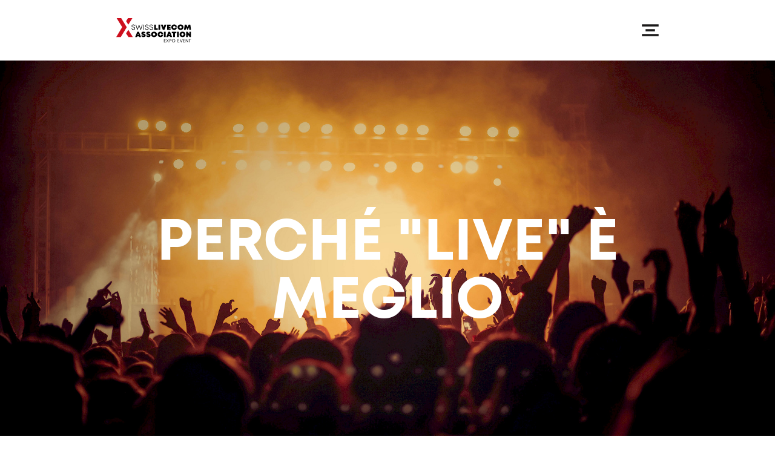

--- FILE ---
content_type: text/html; charset=utf-8
request_url: https://expo-event.ch/it/italiano/
body_size: 19618
content:
<!doctype html>
<html data-n-head-ssr lang="it" data-n-head="%7B%22lang%22:%7B%22ssr%22:%22it%22%7D%7D">
  <head >
    <meta data-n-head="ssr" charset="utf-8"><meta data-n-head="ssr" name="viewport" content="width=device-width, initial-scale=1"><meta data-n-head="ssr" data-hid="description" name="description" content="EXPO EVENT Website"><meta data-n-head="ssr" name="msapplication-TileColor" content="#cd2d40"><meta data-n-head="ssr" name="msapplication-config" content="/browserconfig.xml"><meta data-n-head="ssr" name="theme-color" content="#ffffff"><meta data-n-head="ssr" data-hid="og:title" property="og:title" content="+ Italiano"><meta data-n-head="ssr" data-hid="og:url" property="og:url" content="https://expo-event.ch/italiano/"><title>+ Italiano</title><link data-n-head="ssr" rel="apple-touch-icon" sizes="180x180" href="/apple-touch-icon.png"><link data-n-head="ssr" rel="icon" type="image/png" sizes="32x32" href="/favicon-32x32.png"><link data-n-head="ssr" rel="icon" type="image/png" sizes="16x16" href="/favicon-16x16.png"><link data-n-head="ssr" rel="manifest" href="/site.webmanifest"><link data-n-head="ssr" rel="mask-icon" href="/safari-pinned-tab.svg" color="#cd2d40"><link data-n-head="ssr" rel="shortcut icon" href="/favicon.ico"><script data-n-head="ssr" src="https://polyfill.io/v3/polyfill.min.js?features=default%2CObject.assign%2CArray.prototype.includes%2CArray.prototype.find"></script><script data-n-head="ssr" src="//www.googletagmanager.com/gtm.js?id=GTM-PRV9WNW&amp;l=dataLayer" async></script><link rel="preload" href="/_nuxt/8395b45.js" as="script"><link rel="preload" href="/_nuxt/44ca3e3.js" as="script"><link rel="preload" href="/_nuxt/a3d582e.js" as="script"><link rel="preload" href="/_nuxt/44cfb60.js" as="script"><link rel="preload" href="/_nuxt/ae85670.js" as="script"><link rel="preload" href="/_nuxt/54d8a43.js" as="script"><style data-vue-ssr-id="b384aaf2:0 63e2dbec:0 76bda88a:0 76bda88a:1 76bda88a:2 4f3ff8a0:0 2a69053a:0">*,::backdrop,:after,:before{--tw-border-spacing-x:0;--tw-border-spacing-y:0;--tw-translate-x:0;--tw-translate-y:0;--tw-rotate:0;--tw-skew-x:0;--tw-skew-y:0;--tw-scale-x:1;--tw-scale-y:1;--tw-pan-x: ;--tw-pan-y: ;--tw-pinch-zoom: ;--tw-scroll-snap-strictness:proximity;--tw-gradient-from-position: ;--tw-gradient-via-position: ;--tw-gradient-to-position: ;--tw-ordinal: ;--tw-slashed-zero: ;--tw-numeric-figure: ;--tw-numeric-spacing: ;--tw-numeric-fraction: ;--tw-ring-inset: ;--tw-ring-offset-width:0px;--tw-ring-offset-color:#fff;--tw-ring-color:#3b82f680;--tw-ring-offset-shadow:0 0 #0000;--tw-ring-shadow:0 0 #0000;--tw-shadow:0 0 #0000;--tw-shadow-colored:0 0 #0000;--tw-blur: ;--tw-brightness: ;--tw-contrast: ;--tw-grayscale: ;--tw-hue-rotate: ;--tw-invert: ;--tw-saturate: ;--tw-sepia: ;--tw-drop-shadow: ;--tw-backdrop-blur: ;--tw-backdrop-brightness: ;--tw-backdrop-contrast: ;--tw-backdrop-grayscale: ;--tw-backdrop-hue-rotate: ;--tw-backdrop-invert: ;--tw-backdrop-opacity: ;--tw-backdrop-saturate: ;--tw-backdrop-sepia: ;--tw-contain-size: ;--tw-contain-layout: ;--tw-contain-paint: ;--tw-contain-style: }/*! tailwindcss v3.4.17 | MIT License | https://tailwindcss.com*/*,:after,:before{border:0 solid #e5e7eb;box-sizing:border-box}:after,:before{--tw-content:""}:host,html{line-height:1.5;-webkit-text-size-adjust:100%;font-family:Mont-Bold,system-ui,-apple-system,Segoe UI,Roboto,Ubuntu,Cantarell,Noto Sans,sans-serif,BlinkMacSystemFont,Oxygen,Fira Sans,Droid Sans,Helvetica Neue;font-feature-settings:normal;font-variation-settings:normal;tab-size:4;-webkit-tap-highlight-color:transparent}body{line-height:inherit;margin:0}hr{border-top-width:1px;color:inherit;height:0}abbr:where([title]){text-decoration:underline;-webkit-text-decoration:underline dotted;text-decoration:underline dotted}h1,h2,h3,h4,h5,h6{font-size:inherit;font-weight:inherit}a{color:inherit;text-decoration:inherit}b,strong{font-weight:bolder}code,kbd,pre,samp{font-family:Menlo,Monaco,Consolas,Liberation Mono,Courier New,monospace;font-feature-settings:normal;font-size:1em;font-variation-settings:normal}small{font-size:80%}sub,sup{font-size:75%;line-height:0;position:relative;vertical-align:initial}sub{bottom:-.25em}sup{top:-.5em}table{border-collapse:collapse;border-color:inherit;text-indent:0}button,input,optgroup,select,textarea{color:inherit;font-family:inherit;font-feature-settings:inherit;font-size:100%;font-variation-settings:inherit;font-weight:inherit;letter-spacing:inherit;line-height:inherit;margin:0;padding:0}button,select{text-transform:none}button,input:where([type=button]),input:where([type=reset]),input:where([type=submit]){-webkit-appearance:button;background-color:initial;background-image:none}:-moz-focusring{outline:auto}:-moz-ui-invalid{box-shadow:none}progress{vertical-align:initial}::-webkit-inner-spin-button,::-webkit-outer-spin-button{height:auto}[type=search]{-webkit-appearance:textfield;outline-offset:-2px}::-webkit-search-decoration{-webkit-appearance:none}::-webkit-file-upload-button{-webkit-appearance:button;font:inherit}summary{display:list-item}blockquote,dd,dl,figure,h1,h2,h3,h4,h5,h6,hr,p,pre{margin:0}fieldset{margin:0}fieldset,legend{padding:0}menu,ol,ul{list-style:none;margin:0;padding:0}dialog{padding:0}textarea{resize:vertical}input::placeholder,textarea::placeholder{color:#9ca3af;opacity:1}[role=button],button{cursor:pointer}:disabled{cursor:default}audio,canvas,embed,iframe,img,object,svg,video{display:block;vertical-align:middle}img,video{height:auto;max-width:100%}[hidden]:where(:not([hidden=until-found])){display:none}.container{margin-left:auto;margin-right:auto;padding-left:1rem;padding-right:1rem;width:100%}@media (min-width:576px){.container{max-width:576px}}@media (min-width:768px){.container{max-width:768px}}@media (min-width:992px){.container{max-width:992px}}@media (min-width:1440px){.container{max-width:1440px}}.visible{visibility:visible}.absolute{position:absolute}.relative{position:relative}.inset-0{bottom:0;left:0;right:0;top:0}.bottom-0{bottom:0}.z-50{z-index:50}.-mx-4{margin-left:-1rem;margin-right:-1rem}.mx-auto{margin-left:auto;margin-right:auto}.my-12{margin-bottom:3rem;margin-top:3rem}.my-16{margin-bottom:4rem;margin-top:4rem}.my-4{margin-bottom:1rem;margin-top:1rem}.-mb-16{margin-bottom:-4rem}.-mr-10{margin-right:-2.5rem}.-mt-16{margin-top:-4rem}.mb-1{margin-bottom:.25rem}.mb-10{margin-bottom:2.5rem}.mb-12{margin-bottom:3rem}.mb-16{margin-bottom:4rem}.mb-2{margin-bottom:.5rem}.mb-24{margin-bottom:6rem}.mb-3{margin-bottom:.75rem}.mb-32{margin-bottom:8rem}.mb-4{margin-bottom:1rem}.mb-5{margin-bottom:1.25rem}.mb-6{margin-bottom:1.5rem}.mb-8{margin-bottom:2rem}.mr-10{margin-right:2.5rem}.mr-2{margin-right:.5rem}.mr-3{margin-right:.75rem}.mr-6{margin-right:1.5rem}.mt-12{margin-top:3rem}.mt-16{margin-top:4rem}.mt-4{margin-top:1rem}.mt-5{margin-top:1.25rem}.mt-6{margin-top:1.5rem}.mt-8{margin-top:2rem}.block{display:block}.inline-block{display:inline-block}.inline{display:inline}.flex{display:flex}.grid{display:grid}.hidden{display:none}.h-10{height:2.5rem}.h-6{height:1.5rem}.h-8{height:2rem}.h-full{height:100%}.max-h-full{max-height:100%}.min-h-screen{min-height:100vh}.w-1\/2{width:50%}.w-32{width:8rem}.w-6{width:1.5rem}.w-auto{width:auto}.w-full{width:100%}.min-w-full{min-width:100%}.max-w-full{max-width:100%}.max-w-lg{max-width:50rem}.max-w-md{max-width:40rem}.max-w-xl{max-width:60rem}.max-w-xs{max-width:20rem}.flex-auto{flex:1 1 auto}.flex-grow{flex-grow:1}.transform{transform:translate(var(--tw-translate-x),var(--tw-translate-y)) rotate(var(--tw-rotate)) skewX(var(--tw-skew-x)) skewY(var(--tw-skew-y)) scaleX(var(--tw-scale-x)) scaleY(var(--tw-scale-y))}.cursor-pointer{cursor:pointer}.flex-col{flex-direction:column}.flex-wrap{flex-wrap:wrap}.items-start{align-items:flex-start}.items-end{align-items:flex-end}.items-center{align-items:center}.justify-center{justify-content:center}.justify-between{justify-content:space-between}.gap-10{gap:2.5rem}.overflow-hidden{overflow:hidden}.overflow-x-hidden{overflow-x:hidden}.break-words{word-wrap:break-word}.border-b{border-bottom-width:1px}.border-b-5{border-bottom-width:5px}.border-t{border-top-width:1px}.border-solid{border-style:solid}.border-black{--tw-border-opacity:1;border-color:#1a1919;border-color:rgba(26,25,25,var(--tw-border-opacity,1))}.border-grey-darkest{--tw-border-opacity:1;border-color:#2c2c2c;border-color:rgba(44,44,44,var(--tw-border-opacity,1))}.border-white{--tw-border-opacity:1;border-color:#fff;border-color:rgba(255,255,255,var(--tw-border-opacity,1))}.bg-black{--tw-bg-opacity:1;background-color:#1a1919;background-color:rgba(26,25,25,var(--tw-bg-opacity,1))}.bg-grey{--tw-bg-opacity:1;background-color:#7b797b;background-color:rgba(123,121,123,var(--tw-bg-opacity,1))}.bg-grey-lightest{--tw-bg-opacity:1;background-color:#f8f8f8;background-color:rgba(248,248,248,var(--tw-bg-opacity,1))}.bg-red{--tw-bg-opacity:1;background-color:#cd2d40;background-color:rgba(205,45,64,var(--tw-bg-opacity,1))}.bg-red-light{--tw-bg-opacity:1;background-color:#ff465e;background-color:rgba(255,70,94,var(--tw-bg-opacity,1))}.bg-transparent{background-color:initial}.bg-cover{background-size:cover}.bg-center{background-position:50%}.p-12{padding:3rem}.p-2{padding:.5rem}.p-4{padding:1rem}.p-8{padding:2rem}.px-0{padding-left:0;padding-right:0}.px-10{padding-left:2.5rem;padding-right:2.5rem}.px-12{padding-left:3rem;padding-right:3rem}.px-2{padding-left:.5rem;padding-right:.5rem}.px-4{padding-left:1rem;padding-right:1rem}.px-6{padding-left:1.5rem;padding-right:1.5rem}.px-8{padding-left:2rem;padding-right:2rem}.py-12{padding-bottom:3rem;padding-top:3rem}.py-2{padding-bottom:.5rem;padding-top:.5rem}.py-20{padding-bottom:5rem;padding-top:5rem}.py-4{padding-bottom:1rem;padding-top:1rem}.py-8{padding-bottom:2rem;padding-top:2rem}.pb-0{padding-bottom:0}.pb-12{padding-bottom:3rem}.pb-16{padding-bottom:4rem}.pb-3{padding-bottom:.75rem}.pb-4{padding-bottom:1rem}.pb-5{padding-bottom:1.25rem}.pt-0{padding-top:0}.pt-1{padding-top:.25rem}.pt-12{padding-top:3rem}.pt-16{padding-top:4rem}.pt-6{padding-top:1.5rem}.text-left{text-align:left}.text-center{text-align:center}.text-3xl{font-size:1.875rem}.text-4xl{font-size:2.25rem}.text-5xl{font-size:3rem}.text-lg{font-size:1.125rem}.text-sm{font-size:.875rem}.text-xl{font-size:1.25rem}.font-bold{font-weight:700}.uppercase{text-transform:uppercase}.normal-case{text-transform:none}.leading-extra{line-height:1.6}.leading-none{line-height:1}.leading-normal{line-height:1.5}.leading-tight{line-height:1.25}.leading-tighter{line-height:1.15}.text-black{--tw-text-opacity:1;color:#1a1919;color:rgba(26,25,25,var(--tw-text-opacity,1))}.text-red{--tw-text-opacity:1;color:#cd2d40;color:rgba(205,45,64,var(--tw-text-opacity,1))}.text-red-light{--tw-text-opacity:1;color:#ff465e;color:rgba(255,70,94,var(--tw-text-opacity,1))}.text-white{--tw-text-opacity:1;color:#fff;color:rgba(255,255,255,var(--tw-text-opacity,1))}.no-underline{text-decoration-line:none}.filter{filter:var(--tw-blur) var(--tw-brightness) var(--tw-contrast) var(--tw-grayscale) var(--tw-hue-rotate) var(--tw-invert) var(--tw-saturate) var(--tw-sepia) var(--tw-drop-shadow)}.transition{transition-duration:.15s;transition-property:color,background-color,border-color,text-decoration-color,fill,stroke,opacity,box-shadow,transform,filter,backdrop-filter;transition-timing-function:cubic-bezier(.4,0,.2,1)}.ease-in-out{transition-timing-function:cubic-bezier(.4,0,.2,1)}.hover\:border-black:hover{--tw-border-opacity:1;border-color:#1a1919;border-color:rgba(26,25,25,var(--tw-border-opacity,1))}.hover\:text-black:hover{--tw-text-opacity:1;color:#1a1919;color:rgba(26,25,25,var(--tw-text-opacity,1))}.hover\:text-red:hover{--tw-text-opacity:1;color:#cd2d40;color:rgba(205,45,64,var(--tw-text-opacity,1))}.hover\:text-red-light:hover{--tw-text-opacity:1;color:#ff465e;color:rgba(255,70,94,var(--tw-text-opacity,1))}.group:hover .group-hover\:border-red-light{--tw-border-opacity:1;border-color:#ff465e;border-color:rgba(255,70,94,var(--tw-border-opacity,1))}.group:hover .group-hover\:text-red-light{--tw-text-opacity:1;color:#ff465e;color:rgba(255,70,94,var(--tw-text-opacity,1))}.group:hover .group-hover\:filter-none{filter:none}@media (min-width:576px){.sm\:flex{display:flex}.sm\:w-1\/2{width:50%}.sm\:w-auto{width:auto}.sm\:text-5xl{font-size:3rem}}@media (min-width:768px){.md\:-mx-8{margin-left:-2rem;margin-right:-2rem}.md\:my-20{margin-bottom:5rem;margin-top:5rem}.md\:mb-0{margin-bottom:0}.md\:mb-12{margin-bottom:3rem}.md\:mb-16{margin-bottom:4rem}.md\:ml-5{margin-left:1.25rem}.md\:mr-12{margin-right:3rem}.md\:mt-6{margin-top:1.5rem}.md\:flex{display:flex}.md\:w-1\/2{width:50%}.md\:w-1\/3{width:33.333333%}.md\:w-2\/3{width:66.666667%}.md\:p-12{padding:3rem}.md\:px-0{padding-left:0;padding-right:0}.md\:px-12{padding-left:3rem;padding-right:3rem}.md\:pb-12{padding-bottom:3rem}.md\:text-2xl{font-size:1.5rem}.md\:text-4xl{font-size:2.25rem}.md\:text-5xl{font-size:3rem}.md\:text-6xl{font-size:4rem}.md\:text-lg{font-size:1.125rem}}@media (min-width:992px){.lg\:-mx-12{margin-left:-3rem;margin-right:-3rem}.lg\:my-24{margin-bottom:6rem;margin-top:6rem}.lg\:ml-0{margin-left:0}.lg\:mr-10{margin-right:2.5rem}.lg\:mr-12{margin-right:3rem}.lg\:mt-0{margin-top:0}.lg\:block{display:block}.lg\:flex{display:flex}.lg\:w-1\/3{width:33.333333%}.lg\:w-2\/3{width:66.666667%}.lg\:max-w-lg{max-width:50rem}.lg\:max-w-xl{max-width:60rem}.lg\:p-16{padding:4rem}.lg\:px-8{padding-left:2rem;padding-right:2rem}.lg\:py-16{padding-bottom:4rem;padding-top:4rem}.lg\:py-20{padding-bottom:5rem;padding-top:5rem}.lg\:pb-12{padding-bottom:3rem}.lg\:pb-24{padding-bottom:6rem}.lg\:pl-8{padding-left:2rem}.lg\:pr-8{padding-right:2rem}.lg\:text-3xl{font-size:1.875rem}.lg\:text-5xl{font-size:3rem}.lg\:text-7xl{font-size:5rem}.lg\:text-8xl{font-size:6rem}.lg\:text-xl{font-size:1.25rem}}@media (min-width:1440px){.xl\:pl-24{padding-left:6rem}.xl\:text-6xl{font-size:4rem}.xl\:text-8xl{font-size:6rem}}
@font-face{font-family:"swiper-icons";font-style:normal;font-weight:400;src:url("data:application/font-woff;charset=utf-8;base64, [base64]//wADZ2x5ZgAAAywAAADMAAAD2MHtryVoZWFkAAABbAAAADAAAAA2E2+eoWhoZWEAAAGcAAAAHwAAACQC9gDzaG10eAAAAigAAAAZAAAArgJkABFsb2NhAAAC0AAAAFoAAABaFQAUGG1heHAAAAG8AAAAHwAAACAAcABAbmFtZQAAA/gAAAE5AAACXvFdBwlwb3N0AAAFNAAAAGIAAACE5s74hXjaY2BkYGAAYpf5Hu/j+W2+MnAzMYDAzaX6QjD6/4//Bxj5GA8AuRwMYGkAPywL13jaY2BkYGA88P8Agx4j+/8fQDYfA1AEBWgDAIB2BOoAeNpjYGRgYNBh4GdgYgABEMnIABJzYNADCQAACWgAsQB42mNgYfzCOIGBlYGB0YcxjYGBwR1Kf2WQZGhhYGBiYGVmgAFGBiQQkOaawtDAoMBQxXjg/wEGPcYDDA4wNUA2CCgwsAAAO4EL6gAAeNpj2M0gyAACqxgGNWBkZ2D4/wMA+xkDdgAAAHjaY2BgYGaAYBkGRgYQiAHyGMF8FgYHIM3DwMHABGQrMOgyWDLEM1T9/w8UBfEMgLzE////P/5//f/V/xv+r4eaAAeMbAxwIUYmIMHEgKYAYjUcsDAwsLKxc3BycfPw8jEQA/[base64]/uznmfPFBNODM2K7MTQ45YEAZqGP81AmGGcF3iPqOop0r1SPTaTbVkfUe4HXj97wYE+yNwWYxwWu4v1ugWHgo3S1XdZEVqWM7ET0cfnLGxWfkgR42o2PvWrDMBSFj/IHLaF0zKjRgdiVMwScNRAoWUoH78Y2icB/yIY09An6AH2Bdu/UB+yxopYshQiEvnvu0dURgDt8QeC8PDw7Fpji3fEA4z/PEJ6YOB5hKh4dj3EvXhxPqH/SKUY3rJ7srZ4FZnh1PMAtPhwP6fl2PMJMPDgeQ4rY8YT6Gzao0eAEA409DuggmTnFnOcSCiEiLMgxCiTI6Cq5DZUd3Qmp10vO0LaLTd2cjN4fOumlc7lUYbSQcZFkutRG7g6JKZKy0RmdLY680CDnEJ+UMkpFFe1RN7nxdVpXrC4aTtnaurOnYercZg2YVmLN/d/gczfEimrE/fs/bOuq29Zmn8tloORaXgZgGa78yO9/cnXm2BpaGvq25Dv9S4E9+5SIc9PqupJKhYFSSl47+Qcr1mYNAAAAeNptw0cKwkAAAMDZJA8Q7OUJvkLsPfZ6zFVERPy8qHh2YER+3i/BP83vIBLLySsoKimrqKqpa2hp6+jq6RsYGhmbmJqZSy0sraxtbO3sHRydnEMU4uR6yx7JJXveP7WrDycAAAAAAAH//wACeNpjYGRgYOABYhkgZgJCZgZNBkYGLQZtIJsFLMYAAAw3ALgAeNolizEKgDAQBCchRbC2sFER0YD6qVQiBCv/H9ezGI6Z5XBAw8CBK/m5iQQVauVbXLnOrMZv2oLdKFa8Pjuru2hJzGabmOSLzNMzvutpB3N42mNgZGBg4GKQYzBhYMxJLMlj4GBgAYow/P/PAJJhLM6sSoWKfWCAAwDAjgbRAAB42mNgYGBkAIIbCZo5IPrmUn0hGA0AO8EFTQAA") format("woff")}:root{--swiper-theme-color:#007aff}.swiper-container{list-style:none;margin-left:auto;margin-right:auto;overflow:hidden;padding:0;position:relative;z-index:1}.swiper-container-vertical>.swiper-wrapper{flex-direction:column}.swiper-wrapper{box-sizing:initial;display:flex;height:100%;position:relative;transition-property:transform;width:100%;z-index:1}.swiper-container-android .swiper-slide,.swiper-wrapper{transform:translateZ(0)}.swiper-container-multirow>.swiper-wrapper{flex-wrap:wrap}.swiper-container-multirow-column>.swiper-wrapper{flex-direction:column;flex-wrap:wrap}.swiper-container-free-mode>.swiper-wrapper{margin:0 auto;transition-timing-function:ease-out}.swiper-slide{flex-shrink:0;height:100%;position:relative;transition-property:transform;width:100%}.swiper-slide-invisible-blank{visibility:hidden}.swiper-container-autoheight,.swiper-container-autoheight .swiper-slide{height:auto}.swiper-container-autoheight .swiper-wrapper{align-items:flex-start;transition-property:transform,height}.swiper-container-3d{perspective:1200px}.swiper-container-3d .swiper-cube-shadow,.swiper-container-3d .swiper-slide,.swiper-container-3d .swiper-slide-shadow-bottom,.swiper-container-3d .swiper-slide-shadow-left,.swiper-container-3d .swiper-slide-shadow-right,.swiper-container-3d .swiper-slide-shadow-top,.swiper-container-3d .swiper-wrapper{transform-style:preserve-3d}.swiper-container-3d .swiper-slide-shadow-bottom,.swiper-container-3d .swiper-slide-shadow-left,.swiper-container-3d .swiper-slide-shadow-right,.swiper-container-3d .swiper-slide-shadow-top{height:100%;left:0;pointer-events:none;position:absolute;top:0;width:100%;z-index:10}.swiper-container-3d .swiper-slide-shadow-left{background-image:linear-gradient(270deg,rgba(0,0,0,.5),transparent)}.swiper-container-3d .swiper-slide-shadow-right{background-image:linear-gradient(90deg,rgba(0,0,0,.5),transparent)}.swiper-container-3d .swiper-slide-shadow-top{background-image:linear-gradient(0deg,rgba(0,0,0,.5),transparent)}.swiper-container-3d .swiper-slide-shadow-bottom{background-image:linear-gradient(180deg,rgba(0,0,0,.5),transparent)}.swiper-container-css-mode>.swiper-wrapper{overflow:auto;scrollbar-width:none;-ms-overflow-style:none}.swiper-container-css-mode>.swiper-wrapper::-webkit-scrollbar{display:none}.swiper-container-css-mode>.swiper-wrapper>.swiper-slide{scroll-snap-align:start start}.swiper-container-horizontal.swiper-container-css-mode>.swiper-wrapper{scroll-snap-type:x mandatory}.swiper-container-vertical.swiper-container-css-mode>.swiper-wrapper{scroll-snap-type:y mandatory}:root{--swiper-navigation-size:44px}.swiper-button-next,.swiper-button-prev{align-items:center;color:#007aff;color:var(--swiper-navigation-color,var(--swiper-theme-color));cursor:pointer;display:flex;height:44px;height:var(--swiper-navigation-size);justify-content:center;margin-top:-22px;margin-top:calc(var(--swiper-navigation-size)*-1/2);position:absolute;top:50%;width:27px;width:calc(var(--swiper-navigation-size)/44*27);z-index:10}.swiper-button-next.swiper-button-disabled,.swiper-button-prev.swiper-button-disabled{cursor:auto;opacity:.35;pointer-events:none}.swiper-button-next:after,.swiper-button-prev:after{font-family:swiper-icons;font-size:44px;font-size:var(--swiper-navigation-size);font-variant:normal;letter-spacing:0;line-height:1;text-transform:none}.swiper-button-prev,.swiper-container-rtl .swiper-button-next{left:10px;right:auto}.swiper-button-prev:after,.swiper-container-rtl .swiper-button-next:after{content:"prev"}.swiper-button-next,.swiper-container-rtl .swiper-button-prev{left:auto;right:10px}.swiper-button-next:after,.swiper-container-rtl .swiper-button-prev:after{content:"next"}.swiper-button-next.swiper-button-white,.swiper-button-prev.swiper-button-white{--swiper-navigation-color:#fff}.swiper-button-next.swiper-button-black,.swiper-button-prev.swiper-button-black{--swiper-navigation-color:#000}.swiper-button-lock{display:none}.swiper-pagination{position:absolute;text-align:center;transform:translateZ(0);transition:opacity .3s;z-index:10}.swiper-pagination.swiper-pagination-hidden{opacity:0}.swiper-container-horizontal>.swiper-pagination-bullets,.swiper-pagination-custom,.swiper-pagination-fraction{bottom:10px;left:0;width:100%}.swiper-pagination-bullets-dynamic{font-size:0;overflow:hidden}.swiper-pagination-bullets-dynamic .swiper-pagination-bullet{position:relative;transform:scale(.33)}.swiper-pagination-bullets-dynamic .swiper-pagination-bullet-active,.swiper-pagination-bullets-dynamic .swiper-pagination-bullet-active-main{transform:scale(1)}.swiper-pagination-bullets-dynamic .swiper-pagination-bullet-active-prev{transform:scale(.66)}.swiper-pagination-bullets-dynamic .swiper-pagination-bullet-active-prev-prev{transform:scale(.33)}.swiper-pagination-bullets-dynamic .swiper-pagination-bullet-active-next{transform:scale(.66)}.swiper-pagination-bullets-dynamic .swiper-pagination-bullet-active-next-next{transform:scale(.33)}.swiper-pagination-bullet{background:#000;border-radius:100%;display:inline-block;height:8px;opacity:.2;width:8px}button.swiper-pagination-bullet{-webkit-appearance:none;-moz-appearance:none;appearance:none;border:none;box-shadow:none;margin:0;padding:0}.swiper-pagination-clickable .swiper-pagination-bullet{cursor:pointer}.swiper-pagination-bullet-active{background:#007aff;background:var(--swiper-pagination-color,var(--swiper-theme-color));opacity:1}.swiper-container-vertical>.swiper-pagination-bullets{right:10px;top:50%;transform:translate3d(0,-50%,0)}.swiper-container-vertical>.swiper-pagination-bullets .swiper-pagination-bullet{display:block;margin:6px 0}.swiper-container-vertical>.swiper-pagination-bullets.swiper-pagination-bullets-dynamic{top:50%;transform:translateY(-50%);width:8px}.swiper-container-vertical>.swiper-pagination-bullets.swiper-pagination-bullets-dynamic .swiper-pagination-bullet{display:inline-block;transition:transform .2s,top .2s}.swiper-container-horizontal>.swiper-pagination-bullets .swiper-pagination-bullet{margin:0 4px}.swiper-container-horizontal>.swiper-pagination-bullets.swiper-pagination-bullets-dynamic{left:50%;transform:translateX(-50%);white-space:nowrap}.swiper-container-horizontal>.swiper-pagination-bullets.swiper-pagination-bullets-dynamic .swiper-pagination-bullet{transition:transform .2s,left .2s}.swiper-container-horizontal.swiper-container-rtl>.swiper-pagination-bullets-dynamic .swiper-pagination-bullet{transition:transform .2s,right .2s}.swiper-pagination-progressbar{background:rgba(0,0,0,.25);position:absolute}.swiper-pagination-progressbar .swiper-pagination-progressbar-fill{background:#007aff;background:var(--swiper-pagination-color,var(--swiper-theme-color));height:100%;left:0;position:absolute;top:0;transform:scale(0);transform-origin:left top;width:100%}.swiper-container-rtl .swiper-pagination-progressbar .swiper-pagination-progressbar-fill{transform-origin:right top}.swiper-container-horizontal>.swiper-pagination-progressbar,.swiper-container-vertical>.swiper-pagination-progressbar.swiper-pagination-progressbar-opposite{height:4px;left:0;top:0;width:100%}.swiper-container-horizontal>.swiper-pagination-progressbar.swiper-pagination-progressbar-opposite,.swiper-container-vertical>.swiper-pagination-progressbar{height:100%;left:0;top:0;width:4px}.swiper-pagination-white{--swiper-pagination-color:#fff}.swiper-pagination-black{--swiper-pagination-color:#000}.swiper-pagination-lock{display:none}.swiper-scrollbar{background:rgba(0,0,0,.1);border-radius:10px;position:relative;-ms-touch-action:none}.swiper-container-horizontal>.swiper-scrollbar{bottom:3px;height:5px;left:1%;position:absolute;width:98%;z-index:50}.swiper-container-vertical>.swiper-scrollbar{height:98%;position:absolute;right:3px;top:1%;width:5px;z-index:50}.swiper-scrollbar-drag{background:rgba(0,0,0,.5);border-radius:10px;height:100%;left:0;position:relative;top:0;width:100%}.swiper-scrollbar-cursor-drag{cursor:move}.swiper-scrollbar-lock{display:none}.swiper-zoom-container{align-items:center;display:flex;height:100%;justify-content:center;text-align:center;width:100%}.swiper-zoom-container>canvas,.swiper-zoom-container>img,.swiper-zoom-container>svg{max-height:100%;max-width:100%;object-fit:contain}.swiper-slide-zoomed{cursor:move}.swiper-lazy-preloader{animation:swiper-preloader-spin 1s linear infinite;border:4px solid #007aff;border:4px solid var(--swiper-preloader-color,var(--swiper-theme-color));border-radius:50%;border-top:4px solid transparent;box-sizing:border-box;height:42px;left:50%;margin-left:-21px;margin-top:-21px;position:absolute;top:50%;transform-origin:50%;width:42px;z-index:10}.swiper-lazy-preloader-white{--swiper-preloader-color:#fff}.swiper-lazy-preloader-black{--swiper-preloader-color:#000}@keyframes swiper-preloader-spin{to{transform:rotate(1turn)}}.swiper-container .swiper-notification{left:0;opacity:0;pointer-events:none;position:absolute;top:0;z-index:-1000}.swiper-container-fade.swiper-container-free-mode .swiper-slide{transition-timing-function:ease-out}.swiper-container-fade .swiper-slide{pointer-events:none;transition-property:opacity}.swiper-container-fade .swiper-slide .swiper-slide{pointer-events:none}.swiper-container-fade .swiper-slide-active,.swiper-container-fade .swiper-slide-active .swiper-slide-active{pointer-events:auto}.swiper-container-cube{overflow:visible}.swiper-container-cube .swiper-slide{-webkit-backface-visibility:hidden;backface-visibility:hidden;height:100%;pointer-events:none;transform-origin:0 0;visibility:hidden;width:100%;z-index:1}.swiper-container-cube .swiper-slide .swiper-slide{pointer-events:none}.swiper-container-cube.swiper-container-rtl .swiper-slide{transform-origin:100% 0}.swiper-container-cube .swiper-slide-active,.swiper-container-cube .swiper-slide-active .swiper-slide-active{pointer-events:auto}.swiper-container-cube .swiper-slide-active,.swiper-container-cube .swiper-slide-next,.swiper-container-cube .swiper-slide-next+.swiper-slide,.swiper-container-cube .swiper-slide-prev{pointer-events:auto;visibility:visible}.swiper-container-cube .swiper-slide-shadow-bottom,.swiper-container-cube .swiper-slide-shadow-left,.swiper-container-cube .swiper-slide-shadow-right,.swiper-container-cube .swiper-slide-shadow-top{-webkit-backface-visibility:hidden;backface-visibility:hidden;z-index:0}.swiper-container-cube .swiper-cube-shadow{background:#000;bottom:0;-webkit-filter:blur(50px);filter:blur(50px);height:100%;left:0;opacity:.6;position:absolute;width:100%;z-index:0}.swiper-container-flip{overflow:visible}.swiper-container-flip .swiper-slide{-webkit-backface-visibility:hidden;backface-visibility:hidden;pointer-events:none;z-index:1}.swiper-container-flip .swiper-slide .swiper-slide{pointer-events:none}.swiper-container-flip .swiper-slide-active,.swiper-container-flip .swiper-slide-active .swiper-slide-active{pointer-events:auto}.swiper-container-flip .swiper-slide-shadow-bottom,.swiper-container-flip .swiper-slide-shadow-left,.swiper-container-flip .swiper-slide-shadow-right,.swiper-container-flip .swiper-slide-shadow-top{-webkit-backface-visibility:hidden;backface-visibility:hidden;z-index:0}
@import url(https://hello.myfonts.net/count/3724fc);
@import url(https://fonts.googleapis.com/css?family=Heebo:400,700);
@font-face{font-family:"Mont-Bold";src:url(/_nuxt/fonts/3724FC_0_0.0b8a6c2.eot);src:url(/_nuxt/fonts/3724FC_0_0.0b8a6c2.eot?#iefix) format("embedded-opentype"),url(/_nuxt/fonts/3724FC_0_0.799af91.woff2) format("woff2"),url(/_nuxt/fonts/3724FC_0_0.f7c138a.woff) format("woff"),url(/_nuxt/fonts/3724FC_0_0.64f93b8.ttf) format("truetype")}*,:after,:before{--tw-border-spacing-x:0;--tw-border-spacing-y:0;--tw-translate-x:0;--tw-translate-y:0;--tw-rotate:0;--tw-skew-x:0;--tw-skew-y:0;--tw-scale-x:1;--tw-scale-y:1;--tw-pan-x: ;--tw-pan-y: ;--tw-pinch-zoom: ;--tw-scroll-snap-strictness:proximity;--tw-gradient-from-position: ;--tw-gradient-via-position: ;--tw-gradient-to-position: ;--tw-ordinal: ;--tw-slashed-zero: ;--tw-numeric-figure: ;--tw-numeric-spacing: ;--tw-numeric-fraction: ;--tw-ring-inset: ;--tw-ring-offset-width:0px;--tw-ring-offset-color:#fff;--tw-ring-color:rgba(59,130,246,.5);--tw-ring-offset-shadow:0 0 transparent;--tw-ring-shadow:0 0 transparent;--tw-shadow:0 0 transparent;--tw-shadow-colored:0 0 transparent;--tw-blur: ;--tw-brightness: ;--tw-contrast: ;--tw-grayscale: ;--tw-hue-rotate: ;--tw-invert: ;--tw-saturate: ;--tw-sepia: ;--tw-drop-shadow: ;--tw-backdrop-blur: ;--tw-backdrop-brightness: ;--tw-backdrop-contrast: ;--tw-backdrop-grayscale: ;--tw-backdrop-hue-rotate: ;--tw-backdrop-invert: ;--tw-backdrop-opacity: ;--tw-backdrop-saturate: ;--tw-backdrop-sepia: ;--tw-contain-size: ;--tw-contain-layout: ;--tw-contain-paint: ;--tw-contain-style: }::backdrop{--tw-border-spacing-x:0;--tw-border-spacing-y:0;--tw-translate-x:0;--tw-translate-y:0;--tw-rotate:0;--tw-skew-x:0;--tw-skew-y:0;--tw-scale-x:1;--tw-scale-y:1;--tw-pan-x: ;--tw-pan-y: ;--tw-pinch-zoom: ;--tw-scroll-snap-strictness:proximity;--tw-gradient-from-position: ;--tw-gradient-via-position: ;--tw-gradient-to-position: ;--tw-ordinal: ;--tw-slashed-zero: ;--tw-numeric-figure: ;--tw-numeric-spacing: ;--tw-numeric-fraction: ;--tw-ring-inset: ;--tw-ring-offset-width:0px;--tw-ring-offset-color:#fff;--tw-ring-color:rgba(59,130,246,.5);--tw-ring-offset-shadow:0 0 transparent;--tw-ring-shadow:0 0 transparent;--tw-shadow:0 0 transparent;--tw-shadow-colored:0 0 transparent;--tw-blur: ;--tw-brightness: ;--tw-contrast: ;--tw-grayscale: ;--tw-hue-rotate: ;--tw-invert: ;--tw-saturate: ;--tw-sepia: ;--tw-drop-shadow: ;--tw-backdrop-blur: ;--tw-backdrop-brightness: ;--tw-backdrop-contrast: ;--tw-backdrop-grayscale: ;--tw-backdrop-hue-rotate: ;--tw-backdrop-invert: ;--tw-backdrop-opacity: ;--tw-backdrop-saturate: ;--tw-backdrop-sepia: ;--tw-contain-size: ;--tw-contain-layout: ;--tw-contain-paint: ;--tw-contain-style: }/*! tailwindcss v3.4.17 | MIT License | https://tailwindcss.com*/*,:after,:before{border:0 solid #e5e7eb;box-sizing:border-box}:after,:before{--tw-content:""}:host,html{line-height:1.5;-webkit-text-size-adjust:100%;font-family:Mont-Bold,system-ui,-apple-system,Segoe UI,Roboto,Ubuntu,Cantarell,Noto Sans,sans-serif,BlinkMacSystemFont,Oxygen,Fira Sans,Droid Sans,Helvetica Neue;font-feature-settings:normal;font-variation-settings:normal;-moz-tab-size:4;-o-tab-size:4;tab-size:4;-webkit-tap-highlight-color:transparent}body{line-height:inherit;margin:0}hr{border-top-width:1px;color:inherit;height:0}abbr:where([title]){text-decoration:underline;-webkit-text-decoration:underline dotted;text-decoration:underline dotted}h1,h2,h3,h4,h5,h6{font-size:inherit;font-weight:inherit}a{text-decoration:inherit}b,strong{font-weight:bolder}code,kbd,pre,samp{font-family:Menlo,Monaco,Consolas,Liberation Mono,Courier New,monospace;font-feature-settings:normal;font-size:1em;font-variation-settings:normal}small{font-size:80%}sub,sup{font-size:75%;line-height:0;position:relative;vertical-align:baseline}sub{bottom:-.25em}sup{top:-.5em}table{border-collapse:collapse;border-color:inherit;text-indent:0}button,input,optgroup,select,textarea{color:inherit;font-family:inherit;font-feature-settings:inherit;font-size:100%;font-variation-settings:inherit;font-weight:inherit;letter-spacing:inherit;line-height:inherit;margin:0;padding:0}button,select{text-transform:none}button,input:where([type=button]),input:where([type=reset]),input:where([type=submit]){-webkit-appearance:button;background-color:transparent;background-image:none}:-moz-focusring{outline:auto}:-moz-ui-invalid{box-shadow:none}progress{vertical-align:baseline}::-webkit-inner-spin-button,::-webkit-outer-spin-button{height:auto}[type=search]{-webkit-appearance:textfield;outline-offset:-2px}::-webkit-search-decoration{-webkit-appearance:none}::-webkit-file-upload-button{-webkit-appearance:button;font:inherit}summary{display:list-item}blockquote,dd,dl,figure,h1,h2,h3,h4,h5,h6,hr,p,pre{margin:0}fieldset{margin:0}fieldset,legend{padding:0}menu,ol,ul{list-style:none;margin:0;padding:0}dialog{padding:0}textarea{resize:vertical}input::-moz-placeholder,textarea::-moz-placeholder{color:#9ca3af;opacity:1}input::placeholder,textarea::placeholder{color:#9ca3af;opacity:1}[role=button],button{cursor:pointer}:disabled{cursor:default}audio,canvas,embed,iframe,img,object,svg,video{display:block;vertical-align:middle}img,video{height:auto;max-width:100%}[hidden]:where(:not([hidden=until-found])){display:none}address{font-style:normal}.container{margin-left:auto;margin-right:auto;padding-left:1rem;padding-right:1rem;width:100%}@media (min-width:576px){.container{max-width:576px}}@media (min-width:768px){.container{max-width:768px}}@media (min-width:992px){.container{max-width:992px}}@media (min-width:1440px){.container{max-width:1440px}}.debug{border:2px solid red;box-sizing:border-box}.font-heading{font-family:Mont-Bold,system-ui,-apple-system,Segoe UI,Roboto,Ubuntu,Cantarell,Noto Sans,sans-serif,BlinkMacSystemFont,Oxygen,Fira Sans,Droid Sans,Helvetica Neue}body,html{font-family:Heebo,system-ui,-apple-system,Segoe UI,Roboto,Ubuntu,Cantarell,Noto Sans,sans-serif,BlinkMacSystemFont,Oxygen,Fira Sans,Droid Sans,Helvetica Neue;font-size:1rem;font-weight:400;line-height:1.5;--tw-text-opacity:1;color:#1a1919;color:rgba(26,25,25,var(--tw-text-opacity,1));-webkit-font-smoothing:antialiased;-moz-osx-font-smoothing:grayscale}a{color:inherit;text-decoration-line:none}hr{height:1px;width:100%;--tw-bg-opacity:1;background-color:#1a1919;background-color:rgba(26,25,25,var(--tw-bg-opacity,1))}hr .input.input-big{--tw-border-opacity:1;background-color:transparent;border-color:#fff;border-color:rgba(255,255,255,var(--tw-border-opacity,1));text-transform:none;--tw-text-opacity:1;color:#fff;color:rgba(255,255,255,var(--tw-text-opacity,1))}hr .input.input-big:focus{--tw-border-opacity:1;border-color:#ff465e;border-color:rgba(255,70,94,var(--tw-border-opacity,1));--tw-text-opacity:1;color:#ff465e;color:rgba(255,70,94,var(--tw-text-opacity,1))}img.block{display:block;width:100%}.h1,.h2,.h3,.h4,h1,h2,h3,h4,h5,h6{font-family:Mont-Bold,system-ui,-apple-system,Segoe UI,Roboto,Ubuntu,Cantarell,Noto Sans,sans-serif,BlinkMacSystemFont,Oxygen,Fira Sans,Droid Sans,Helvetica Neue;font-weight:400}.box .h1 a,.box .h2 a,.box .h3 a,.box .h4 a,.box h1 a,.box h2 a,.box h3 a,.box h4 a,.box h5 a,.box h6 a{-webkit-text-decoration:none;text-decoration:none}.h1,.h2,.h3,.h4,h1,h2,h3,h4,h5,h6{line-height:1.3}.h1{font-size:30px;line-height:36px;text-transform:uppercase}@media (min-width:992px){.h1{font-size:50px;line-height:60px}}.h3{font-size:1.25rem}@media (min-width:992px){.h3{font-size:1.875rem}}.wysiwyg{line-height:1.6}.wysiwyg h3{margin-bottom:.625rem}.wysiwyg p{margin-bottom:1.25rem}.wysiwyg ul{list-style-type:none;margin:0;padding:0}.wysiwyg li{padding-left:2rem;position:relative}.wysiwyg li:before{content:"";display:block;height:2px;left:0;position:absolute;top:.96rem;width:.75rem;--tw-bg-opacity:1;background-color:#1a1919;background-color:rgba(26,25,25,var(--tw-bg-opacity,1))}img.wysiwyg li:before{display:block;width:100%}.wysiwyg li .input.input-big:before{--tw-border-opacity:1;background-color:transparent;border-color:#fff;border-color:rgba(255,255,255,var(--tw-border-opacity,1));text-transform:none;--tw-text-opacity:1;color:#fff;color:rgba(255,255,255,var(--tw-text-opacity,1))}.wysiwyg li .input.input-big:focus:before{--tw-border-opacity:1;border-color:#ff465e;border-color:rgba(255,70,94,var(--tw-border-opacity,1));--tw-text-opacity:1;color:#ff465e;color:rgba(255,70,94,var(--tw-text-opacity,1))}.leading-title{padding-top:.75rem;position:relative}.leading-title:after{background-color:currentColor;content:"";height:6px;left:0;position:absolute;top:0;width:200px}@media (min-width:992px){.leading-title:after{width:450px}}.leading-title.line-full:after{width:100%!important}.leading-title.line-white:after{background-color:#fff}.sub-title{margin-bottom:1rem;position:relative;--tw-border-opacity:1;border-color:#1a1919;border-color:rgba(26,25,25,var(--tw-border-opacity,1));border-bottom:1px solid;padding-bottom:.5rem}.fluid-container{margin:auto;max-width:1440px}@media (min-width:1440px){.fluid-container{padding-left:35px;padding-right:35px}}.container{padding:0 1rem}@media (min-width:768px){.container{padding:0 2rem}}@media (min-width:992px){.container{padding:0 3rem}}.element-underline{border-bottom-width:1px;position:relative;--tw-border-opacity:1;border-color:#1a1919;border-color:rgba(26,25,25,var(--tw-border-opacity,1))}a:hover{cursor:pointer;--tw-text-opacity:1;color:#ff465e;color:rgba(255,70,94,var(--tw-text-opacity,1))}svga:hover:hover *{fill:#ff465e}a:hover .element-underline{--tw-border-opacity:1;border-color:#ff465e;border-color:rgba(255,70,94,var(--tw-border-opacity,1))}.section{margin-bottom:3.125rem;margin-top:3.125rem}@media (min-width:576px){.section{margin-bottom:6.25rem;margin-top:6.25rem}}@media (min-width:992px){.column-content{-moz-column-count:2;column-count:2;-moz-column-gap:5rem;column-gap:5rem}}@media (min-width:576px){.boxes{margin-left:-1rem;margin-right:-1rem}}@media (min-width:992px){.boxes{margin-left:-2rem;margin-right:-2rem}}.box{transition-duration:.2s;transition-property:all;transition-timing-function:cubic-bezier(.4,0,.2,1);width:100%}@media (min-width:576px){.box{padding-left:1rem;padding-right:1rem;width:50%}}@media (min-width:768px){.box{width:33.333333%}}@media (min-width:992px){.box{padding-left:2rem;padding-right:2rem}}.box:not(.no-highlight-svg):hover svg *{fill:#ff465e}.box a:not(.button):hover{--tw-text-opacity:1;color:#ff465e;color:rgba(255,70,94,var(--tw-text-opacity,1))}.box .font-heading a{-webkit-text-decoration:none;text-decoration:none}.box-1\/2{width:100%}@media (min-width:768px){.box-1\/2{width:50%}}@media (min-width:992px){.box-1\/4{width:25%}}.box-image{height:200px}svg.cursor-pointer:hover *{fill:#ff465e}.cover{align-items:center;background-position:50%;background-size:cover;display:flex;font-size:3rem;justify-content:center;text-align:center;text-transform:uppercase;width:100%;--tw-text-opacity:1;box-sizing:border-box;color:#fff;color:rgba(255,255,255,var(--tw-text-opacity,1));height:350px;line-height:1.1;text-decoration-line:none}@media (min-width:768px){.cover{height:500px}}@media (min-width:992px){.cover{height:540px}}.cover .gallery-icon{position:absolute;z-index:20;--tw-bg-opacity:1;background-color:#cd2d40;background-color:rgba(205,45,64,var(--tw-bg-opacity,1));left:50%;opacity:0;padding:2rem;top:50%;transform:translate3d(-50%,-40%,0);transition:.255s ease}.cover:hover .gallery-icon{opacity:1;transform:translate3d(-50%,-50%,0)}.newsletter-signup .input{--tw-bg-opacity:1;background-color:#2c2c2c;background-color:rgba(44,44,44,var(--tw-bg-opacity,1));--tw-text-opacity:1;color:#fff;color:rgba(255,255,255,var(--tw-text-opacity,1))}.newsletter-signup .input:focus{--tw-text-opacity:1;color:#cd2d40;color:rgba(205,45,64,var(--tw-text-opacity,1))}.arrow-right{width:16px}.content-sidebar li,.content-sidebar ul{list-style-type:none;margin:0;padding:0}.content-sidebar li{font-family:Mont-Bold,system-ui,-apple-system,Segoe UI,Roboto,Ubuntu,Cantarell,Noto Sans,sans-serif,BlinkMacSystemFont,Oxygen,Fira Sans,Droid Sans,Helvetica Neue;font-size:1.25rem;line-height:1.1;margin-bottom:.5rem;padding-left:1.5rem;position:relative}.box .content-sidebar li a{-webkit-text-decoration:none;text-decoration:none}@media (min-width:992px){.content-sidebar li{font-size:1.5rem;margin-bottom:1rem}}@media (min-width:1440px){.content-sidebar li{font-size:1.875rem;margin-bottom:1rem}}.content-sidebar li:before{content:url("data:image/svg+xml;charset=utf-8,%3Csvg xmlns='http://www.w3.org/2000/svg' width='18' height='13' class='arrow-right mr-2' viewBox='0 0 18 13'%3E%3Cpath fill='%231a1919' d='m10.761 11.888-.88-.88 1.673-1.674 1.673-1.673H0V5.125h13.227l-1.673-1.673L9.88 1.779l.89-.89.89-.889 3.17 3.17C16.573 4.914 18 6.364 18 6.393c0 .047-6.295 6.376-6.34 6.376-.01 0-.415-.396-.899-.88z'/%3E%3C/svg%3E");height:0;left:0;position:absolute;top:0;width:16px}@media (min-width:992px){.content-sidebar li:before{top:-.2rem}}.content-sidebar li>a:before{content:url("data:image/svg+xml;charset=utf-8,%3Csvg xmlns='http://www.w3.org/2000/svg' width='18' height='13' class='arrow-right mr-2' viewBox='0 0 18 13'%3E%3Cpath fill='%231a1919' d='m10.761 11.888-.88-.88 1.673-1.674 1.673-1.673H0V5.125h13.227l-1.673-1.673L9.88 1.779l.89-.89.89-.889 3.17 3.17C16.573 4.914 18 6.364 18 6.393c0 .047-6.295 6.376-6.34 6.376-.01 0-.415-.396-.899-.88z'/%3E%3C/svg%3E");filter:grayscale(100%);left:0;position:absolute;transition-duration:.2s;transition-property:color,background-color,border-color,text-decoration-color,fill,stroke,opacity,box-shadow,transform,filter,backdrop-filter;transition-timing-function:cubic-bezier(.4,0,.2,1);width:16px}@media (min-width:992px){.content-sidebar li>a:before{top:-.2rem}}.content-sidebar li>a:hover:before{content:url("data:image/svg+xml;charset=utf-8,%3Csvg xmlns='http://www.w3.org/2000/svg' width='18' height='13' class='arrow-right mr-2' viewBox='0 0 18 13'%3E%3Cpath fill='%23ff465e' d='m10.761 11.888-.88-.88 1.673-1.674 1.673-1.673H0V5.125h13.227l-1.673-1.673L9.88 1.779l.89-.89.89-.889 3.17 3.17C16.573 4.914 18 6.364 18 6.393c0 .047-6.295 6.376-6.34 6.376-.01 0-.415-.396-.899-.88z'/%3E%3C/svg%3E");filter:grayscale(0)}.flickity-page-dots{bottom:0}.flickity-page-dots .dot{--tw-bg-opacity:1;background-color:#fff;background-color:rgba(255,255,255,var(--tw-bg-opacity,1));opacity:1}.flickity-page-dots .dot.is-selected{--tw-bg-opacity:1;background-color:#1a1919;background-color:rgba(26,25,25,var(--tw-bg-opacity,1))}.flickity-page-dots .dot.is-selected .input.input-big{--tw-border-opacity:1;background-color:transparent;border-color:#fff;border-color:rgba(255,255,255,var(--tw-border-opacity,1));text-transform:none;--tw-text-opacity:1;color:#fff;color:rgba(255,255,255,var(--tw-text-opacity,1))}.flickity-page-dots .dot.is-selected .input.input-big:focus{--tw-border-opacity:1;border-color:#ff465e;border-color:rgba(255,70,94,var(--tw-border-opacity,1));--tw-text-opacity:1;color:#ff465e;color:rgba(255,70,94,var(--tw-text-opacity,1))}.flickity-button{opacity:1}.flickity-button,.flickity-button:hover{background-color:transparent}.flickity-button-icon{fill:#fff}.slider-button{left:5rem;position:absolute;top:calc(50% - 30px);z-index:20}.slider-button.slider-button-next{left:auto;right:5rem}.member{position:relative}.member .overlay{height:100%;position:absolute;top:0;width:100%}.member .overlay svg{height:auto;width:100%}.header,.header-spacer{background-color:#fff;height:80px}@media (min-width:992px){.header,.header-spacer{height:100px}}.header{left:0;position:fixed;top:0;transition:all .2s ease-in-out;width:100%;z-index:30}.header.scrolling{background-color:hsla(0,0%,100%,.95)}@media (min-width:992px){.header.scrolling{height:75px}}button:focus,input:focus,select:focus,textarea:focus{outline:none}::-webkit-input-placeholder{opacity:1!important}:-moz-placeholder,::-moz-placeholder{opacity:1!important}.input{-webkit-appearance:none;-moz-appearance:none;appearance:none;display:block;font-family:Mont-Bold,system-ui,-apple-system,Segoe UI,Roboto,Ubuntu,Cantarell,Noto Sans,sans-serif,BlinkMacSystemFont,Oxygen,Fira Sans,Droid Sans,Helvetica Neue;font-size:.875rem;padding:1rem 1.5rem;text-transform:uppercase;width:100%}img.input{display:block;width:100%}.box .input a{-webkit-text-decoration:none;text-decoration:none}.input.input-big{border-color:inherit;border-style:solid;border-top-width:1px;font-size:1.25rem;padding-left:0;padding-right:0}@media (min-width:992px){.input.input-big{font-size:1.875rem}}.bg-black .input.input-big{--tw-border-opacity:1;background-color:transparent;border-color:#fff;border-color:rgba(255,255,255,var(--tw-border-opacity,1));text-transform:none;--tw-text-opacity:1;color:#fff;color:rgba(255,255,255,var(--tw-text-opacity,1))}.bg-black .input.input-big:focus{--tw-border-opacity:1;border-color:#ff465e;border-color:rgba(255,70,94,var(--tw-border-opacity,1));--tw-text-opacity:1;color:#ff465e;color:rgba(255,70,94,var(--tw-text-opacity,1))}.input-big-icon{position:absolute;right:0;top:50%;transform:translateY(-50%)}@media (min-width:576px){.input-big-icon{right:1rem}}@media (min-width:768px){.input-big-icon{right:2rem}}.button{background-color:transparent;cursor:pointer;font-family:Mont-Bold,system-ui,-apple-system,Segoe UI,Roboto,Ubuntu,Cantarell,Noto Sans,sans-serif,BlinkMacSystemFont,Oxygen,Fira Sans,Droid Sans,Helvetica Neue;font-size:.875rem;padding:.75rem 1rem;text-decoration-line:none;text-transform:uppercase}.box .button a{-webkit-text-decoration:none;text-decoration:none}svg.button:hover *{fill:#ff465e}.button{border:1px solid #1a1919;display:inline-block}.button:hover{--tw-border-opacity:1;border-color:#ff465e;border-color:rgba(255,70,94,var(--tw-border-opacity,1));--tw-text-opacity:1;color:#ff465e;color:rgba(255,70,94,var(--tw-text-opacity,1))}.button.inline-block{width:auto}.button.button-white{--tw-border-opacity:1;background-color:transparent;border-color:#fff;border-color:rgba(255,255,255,var(--tw-border-opacity,1));--tw-text-opacity:1;color:#fff;color:rgba(255,255,255,var(--tw-text-opacity,1))}.button.button-white:hover{--tw-border-opacity:1;border-color:#ff465e;border-color:rgba(255,70,94,var(--tw-border-opacity,1));--tw-text-opacity:1;color:#ff465e;color:rgba(255,70,94,var(--tw-text-opacity,1))}.dropdown-container{position:relative}.dropdown{position:absolute;width:100%;--tw-bg-opacity:1;background-color:#1a1919;background-color:rgba(26,25,25,var(--tw-bg-opacity,1));--tw-text-opacity:1;color:#fff;color:rgba(255,255,255,var(--tw-text-opacity,1));font-family:Mont-Bold,system-ui,-apple-system,Segoe UI,Roboto,Ubuntu,Cantarell,Noto Sans,sans-serif,BlinkMacSystemFont,Oxygen,Fira Sans,Droid Sans,Helvetica Neue}.box .dropdown a{-webkit-text-decoration:none;text-decoration:none}.dropdown .input.input-big{--tw-border-opacity:1;background-color:transparent;border-color:#fff;border-color:rgba(255,255,255,var(--tw-border-opacity,1));text-transform:none;--tw-text-opacity:1;color:#fff;color:rgba(255,255,255,var(--tw-text-opacity,1))}.dropdown .input.input-big:focus{--tw-border-opacity:1;border-color:#ff465e;border-color:rgba(255,70,94,var(--tw-border-opacity,1));--tw-text-opacity:1;color:#ff465e;color:rgba(255,70,94,var(--tw-text-opacity,1))}.dropdown{padding:1rem!important;top:100%}@media (min-width:768px){.dropdown{padding:2rem!important}}.dropdown li{margin-bottom:.5rem}@media (min-width:768px){.dropdown li{margin-bottom:1rem}}.dropdown li:hover{--tw-text-opacity:1;color:#ff465e;color:rgba(255,70,94,var(--tw-text-opacity,1))}.dropdown li:last-of-type{margin-bottom:0!important}@media (min-width:576px){.has-two-columns{-moz-column-count:2;column-count:2;-moz-column-gap:3rem;column-gap:3rem}}.media-cover{height:25rem;min-height:18.75rem}@media (min-width:768px){.media-cover{height:35rem}}@media (min-width:992px){.media-cover{height:43.75rem}}.navigation{overflow:auto;position:fixed;width:100%;--tw-bg-opacity:1;background-color:#1a1919;background-color:rgba(26,25,25,var(--tw-bg-opacity,1));padding:1rem;--tw-text-opacity:1;color:#fff;color:rgba(255,255,255,var(--tw-text-opacity,1))}.navigation .input.input-big{--tw-border-opacity:1;background-color:transparent;border-color:#fff;border-color:rgba(255,255,255,var(--tw-border-opacity,1));text-transform:none;--tw-text-opacity:1;color:#fff;color:rgba(255,255,255,var(--tw-text-opacity,1))}.navigation .input.input-big:focus{--tw-border-opacity:1;border-color:#ff465e;border-color:rgba(255,70,94,var(--tw-border-opacity,1));--tw-text-opacity:1;color:#ff465e;color:rgba(255,70,94,var(--tw-text-opacity,1))}.navigation{height:100vh;max-width:500px;right:0;top:0;transform:translateX(100%);z-index:40}@media (min-width:992px){.navigation{max-width:720px}}.navigation .nuxt-link-exact-active{--tw-text-opacity:1;color:#ff465e;color:rgba(255,70,94,var(--tw-text-opacity,1))}.navigation.navigation-open{transform:translateX(0)}.close-navigation{position:absolute;right:2rem;top:2rem}@media (min-width:992px){.navigation-container{padding-left:140px!important;padding-right:140px!important}}.footer .input{--tw-bg-opacity:1;background-color:#2c2c2c;background-color:rgba(44,44,44,var(--tw-bg-opacity,1));--tw-text-opacity:1;color:#fff;color:rgba(255,255,255,var(--tw-text-opacity,1))}.footer .input:focus{--tw-text-opacity:1;color:#cd2d40;color:rgba(205,45,64,var(--tw-text-opacity,1))}.footer .input:focus::placeholder{color:transparent}.footer .input:focus::-moz-placeholder{color:transparent}.footer ::placeholder{--tw-text-opacity:1;color:#fff;color:rgba(255,255,255,var(--tw-text-opacity,1))}.footer ::-webkit-input-placeholder{--tw-text-opacity:1;color:#fff;color:rgba(255,255,255,var(--tw-text-opacity,1))}.footer :-moz-placeholder,.footer ::-moz-placeholder{--tw-text-opacity:1;color:#fff;color:rgba(255,255,255,var(--tw-text-opacity,1))}.footer a:hover{--tw-text-opacity:1;color:#cd2d40;color:rgba(205,45,64,var(--tw-text-opacity,1))}.footer svg:hover *{fill:#cd2d40}@media (min-width:992px){.footer-container{margin-left:-2rem;margin-right:-2rem}.footer-section{padding-left:2rem;padding-right:2rem;width:33.333333%}}.visible{visibility:visible}.absolute{position:absolute}.relative{position:relative}.inset-0{bottom:0;left:0;right:0;top:0}.bottom-0{bottom:0}.z-50{z-index:50}.-mx-4{margin-left:-1rem;margin-right:-1rem}.mx-auto{margin-left:auto;margin-right:auto}.my-12{margin-bottom:3rem;margin-top:3rem}.my-16{margin-bottom:4rem;margin-top:4rem}.my-4{margin-bottom:1rem;margin-top:1rem}.-mb-16{margin-bottom:-4rem}.-mr-10{margin-right:-2.5rem}.-mt-16{margin-top:-4rem}.mb-1{margin-bottom:.25rem}.mb-10{margin-bottom:2.5rem}.mb-12{margin-bottom:3rem}.mb-16{margin-bottom:4rem}.mb-2{margin-bottom:.5rem}.mb-24{margin-bottom:6rem}.mb-3{margin-bottom:.75rem}.mb-32{margin-bottom:8rem}.mb-4{margin-bottom:1rem}.mb-5{margin-bottom:1.25rem}.mb-6{margin-bottom:1.5rem}.mb-8{margin-bottom:2rem}.mr-10{margin-right:2.5rem}.mr-2{margin-right:.5rem}.mr-3{margin-right:.75rem}.mr-6{margin-right:1.5rem}.mt-12{margin-top:3rem}.mt-16{margin-top:4rem}.mt-4{margin-top:1rem}.mt-5{margin-top:1.25rem}.mt-6{margin-top:1.5rem}.mt-8{margin-top:2rem}.block{display:block}.inline-block{display:inline-block}.inline{display:inline}.flex{display:flex}.grid{display:grid}.hidden{display:none}.h-10{height:2.5rem}.h-6{height:1.5rem}.h-8{height:2rem}.h-full{height:100%}.max-h-full{max-height:100%}.min-h-screen{min-height:100vh}.w-1\/2{width:50%}.w-32{width:8rem}.w-6{width:1.5rem}.w-auto{width:auto}.w-full{width:100%}.min-w-full{min-width:100%}.max-w-full{max-width:100%}.max-w-lg{max-width:50rem}.max-w-md{max-width:40rem}.max-w-xl{max-width:60rem}.max-w-xs{max-width:20rem}.flex-auto{flex:1 1 auto}.flex-grow{flex-grow:1}.transform{transform:translate(var(--tw-translate-x),var(--tw-translate-y)) rotate(var(--tw-rotate)) skewX(var(--tw-skew-x)) skewY(var(--tw-skew-y)) scaleX(var(--tw-scale-x)) scaleY(var(--tw-scale-y))}.cursor-pointer{cursor:pointer}.flex-col{flex-direction:column}.flex-wrap{flex-wrap:wrap}.items-start{align-items:flex-start}.items-end{align-items:flex-end}.items-center{align-items:center}.justify-center{justify-content:center}.justify-between{justify-content:space-between}.gap-10{gap:2.5rem}.overflow-hidden{overflow:hidden}.overflow-x-hidden{overflow-x:hidden}.break-words{word-wrap:break-word}.border-b{border-bottom-width:1px}.border-b-5{border-bottom-width:5px}.border-t{border-top-width:1px}.border-solid{border-style:solid}.border-black{--tw-border-opacity:1;border-color:#1a1919;border-color:rgba(26,25,25,var(--tw-border-opacity,1))}.border-grey-darkest{--tw-border-opacity:1;border-color:#2c2c2c;border-color:rgba(44,44,44,var(--tw-border-opacity,1))}.border-white{--tw-border-opacity:1;border-color:#fff;border-color:rgba(255,255,255,var(--tw-border-opacity,1))}.bg-black{--tw-bg-opacity:1;background-color:#1a1919;background-color:rgba(26,25,25,var(--tw-bg-opacity,1))}.bg-grey{--tw-bg-opacity:1;background-color:#7b797b;background-color:rgba(123,121,123,var(--tw-bg-opacity,1))}.bg-grey-lightest{--tw-bg-opacity:1;background-color:#f8f8f8;background-color:rgba(248,248,248,var(--tw-bg-opacity,1))}.bg-red{--tw-bg-opacity:1;background-color:#cd2d40;background-color:rgba(205,45,64,var(--tw-bg-opacity,1))}.bg-red-light{--tw-bg-opacity:1;background-color:#ff465e;background-color:rgba(255,70,94,var(--tw-bg-opacity,1))}.bg-transparent{background-color:transparent}.bg-cover{background-size:cover}.bg-center{background-position:50%}.p-12{padding:3rem}.p-2{padding:.5rem}.p-4{padding:1rem}.p-8{padding:2rem}.px-0{padding-left:0;padding-right:0}.px-10{padding-left:2.5rem;padding-right:2.5rem}.px-12{padding-left:3rem;padding-right:3rem}.px-2{padding-left:.5rem;padding-right:.5rem}.px-4{padding-left:1rem;padding-right:1rem}.px-6{padding-left:1.5rem;padding-right:1.5rem}.px-8{padding-left:2rem;padding-right:2rem}.py-12{padding-bottom:3rem;padding-top:3rem}.py-2{padding-bottom:.5rem;padding-top:.5rem}.py-20{padding-bottom:5rem;padding-top:5rem}.py-4{padding-bottom:1rem;padding-top:1rem}.py-8{padding-bottom:2rem;padding-top:2rem}.pb-0{padding-bottom:0}.pb-12{padding-bottom:3rem}.pb-16{padding-bottom:4rem}.pb-3{padding-bottom:.75rem}.pb-4{padding-bottom:1rem}.pb-5{padding-bottom:1.25rem}.pt-0{padding-top:0}.pt-1{padding-top:.25rem}.pt-12{padding-top:3rem}.pt-16{padding-top:4rem}.pt-6{padding-top:1.5rem}.text-left{text-align:left}.text-center{text-align:center}.text-3xl{font-size:1.875rem}.text-4xl{font-size:2.25rem}.text-5xl{font-size:3rem}.text-lg{font-size:1.125rem}.text-sm{font-size:.875rem}.text-xl{font-size:1.25rem}.font-bold{font-weight:700}.uppercase{text-transform:uppercase}.normal-case{text-transform:none}.leading-extra{line-height:1.6}.leading-none{line-height:1}.leading-normal{line-height:1.5}.leading-tight{line-height:1.25}.leading-tighter{line-height:1.15}.text-black{--tw-text-opacity:1;color:#1a1919;color:rgba(26,25,25,var(--tw-text-opacity,1))}.text-red{--tw-text-opacity:1;color:#cd2d40;color:rgba(205,45,64,var(--tw-text-opacity,1))}.text-red-light{--tw-text-opacity:1;color:#ff465e;color:rgba(255,70,94,var(--tw-text-opacity,1))}.text-white{--tw-text-opacity:1;color:#fff;color:rgba(255,255,255,var(--tw-text-opacity,1))}.no-underline{text-decoration-line:none}.filter{filter:var(--tw-blur) var(--tw-brightness) var(--tw-contrast) var(--tw-grayscale) var(--tw-hue-rotate) var(--tw-invert) var(--tw-saturate) var(--tw-sepia) var(--tw-drop-shadow)}.transition{transition-duration:.15s;transition-property:color,background-color,border-color,text-decoration-color,fill,stroke,opacity,box-shadow,transform,filter,backdrop-filter;transition-timing-function:cubic-bezier(.4,0,.2,1)}.ease-in-out{transition-timing-function:cubic-bezier(.4,0,.2,1)}.filter-grayscale{--tw-grayscale:grayscale(100%);filter:var(--tw-blur) var(--tw-brightness) var(--tw-contrast) grayscale(100%) var(--tw-hue-rotate) var(--tw-invert) var(--tw-saturate) var(--tw-sepia) var(--tw-drop-shadow);filter:var(--tw-blur) var(--tw-brightness) var(--tw-contrast) var(--tw-grayscale) var(--tw-hue-rotate) var(--tw-invert) var(--tw-saturate) var(--tw-sepia) var(--tw-drop-shadow)}.transition-fast{transition-duration:.2s}.transition-slow{transition-duration:.3s}.hover\:border-black:hover{--tw-border-opacity:1;border-color:#1a1919;border-color:rgba(26,25,25,var(--tw-border-opacity,1))}.hover\:text-black:hover{--tw-text-opacity:1;color:#1a1919;color:rgba(26,25,25,var(--tw-text-opacity,1))}.hover\:text-red:hover{--tw-text-opacity:1;color:#cd2d40;color:rgba(205,45,64,var(--tw-text-opacity,1))}.hover\:text-red-light:hover{--tw-text-opacity:1;color:#ff465e;color:rgba(255,70,94,var(--tw-text-opacity,1))}.group:hover .group-hover\:border-red-light{--tw-border-opacity:1;border-color:#ff465e;border-color:rgba(255,70,94,var(--tw-border-opacity,1))}.group:hover .group-hover\:text-red-light{--tw-text-opacity:1;color:#ff465e;color:rgba(255,70,94,var(--tw-text-opacity,1))}.group:hover .group-hover\:filter-none{filter:none}.group:hover .group-hover\:filter-grayscale{--tw-grayscale:grayscale(100%);filter:var(--tw-blur) var(--tw-brightness) var(--tw-contrast) grayscale(100%) var(--tw-hue-rotate) var(--tw-invert) var(--tw-saturate) var(--tw-sepia) var(--tw-drop-shadow);filter:var(--tw-blur) var(--tw-brightness) var(--tw-contrast) var(--tw-grayscale) var(--tw-hue-rotate) var(--tw-invert) var(--tw-saturate) var(--tw-sepia) var(--tw-drop-shadow)}@media (min-width:576px){.sm\:flex{display:flex}.sm\:w-1\/2{width:50%}.sm\:w-auto{width:auto}.sm\:text-5xl{font-size:3rem}}@media (min-width:768px){.md\:-mx-8{margin-left:-2rem;margin-right:-2rem}.md\:my-20{margin-bottom:5rem;margin-top:5rem}.md\:mb-0{margin-bottom:0}.md\:mb-12{margin-bottom:3rem}.md\:mb-16{margin-bottom:4rem}.md\:ml-5{margin-left:1.25rem}.md\:mr-12{margin-right:3rem}.md\:mt-6{margin-top:1.5rem}.md\:flex{display:flex}.md\:w-1\/2{width:50%}.md\:w-1\/3{width:33.333333%}.md\:w-2\/3{width:66.666667%}.md\:p-12{padding:3rem}.md\:px-0{padding-left:0;padding-right:0}.md\:px-12{padding-left:3rem;padding-right:3rem}.md\:pb-12{padding-bottom:3rem}.md\:text-2xl{font-size:1.5rem}.md\:text-4xl{font-size:2.25rem}.md\:text-5xl{font-size:3rem}.md\:text-6xl{font-size:4rem}.md\:text-lg{font-size:1.125rem}}@media (min-width:992px){.lg\:-mx-12{margin-left:-3rem;margin-right:-3rem}.lg\:my-24{margin-bottom:6rem;margin-top:6rem}.lg\:ml-0{margin-left:0}.lg\:mr-10{margin-right:2.5rem}.lg\:mr-12{margin-right:3rem}.lg\:mt-0{margin-top:0}.lg\:block{display:block}.lg\:flex{display:flex}.lg\:w-1\/3{width:33.333333%}.lg\:w-2\/3{width:66.666667%}.lg\:max-w-lg{max-width:50rem}.lg\:max-w-xl{max-width:60rem}.lg\:p-16{padding:4rem}.lg\:px-8{padding-left:2rem;padding-right:2rem}.lg\:py-16{padding-bottom:4rem;padding-top:4rem}.lg\:py-20{padding-bottom:5rem;padding-top:5rem}.lg\:pb-12{padding-bottom:3rem}.lg\:pb-24{padding-bottom:6rem}.lg\:pl-8{padding-left:2rem}.lg\:pr-8{padding-right:2rem}.lg\:text-3xl{font-size:1.875rem}.lg\:text-5xl{font-size:3rem}.lg\:text-7xl{font-size:5rem}.lg\:text-8xl{font-size:6rem}.lg\:text-xl{font-size:1.25rem}}@media (min-width:1440px){.xl\:pl-24{padding-left:6rem}.xl\:text-6xl{font-size:4rem}.xl\:text-8xl{font-size:6rem}}
.nuxt-progress{background-color:#ff465e;height:2px;left:0;opacity:1;position:fixed;right:0;top:0;transition:width .1s,opacity .4s;width:0;z-index:999999}.nuxt-progress.nuxt-progress-notransition{transition:none}.nuxt-progress-failed{background-color:red}
.flex.gap-10[data-v-a93f1934]{gap:2.5rem}.nuxt-link-active[data-v-a93f1934]{color:inherit;font-weight:700}.nuxt-link-active[data-v-a93f1934]:hover{--tw-text-opacity:1;color:#cd2d40;color:rgba(205,45,64,var(--tw-text-opacity,1))}</style>
  </head>
  <body >
    <noscript data-n-head="ssr" data-hid="gtm-noscript" data-pbody="true"><iframe src="//www.googletagmanager.com/ns.html?id=GTM-PRV9WNW&l=dataLayer" height="0" width="0" style="display:none;visibility:hidden"></iframe></noscript><div data-server-rendered="true" id="__nuxt"><!----><div id="__layout"><div class="min-h-screen flex flex-col"><div class="header-spacer"></div> <header class="header flex justify-between items-center leading-none"><div class="container flex justify-between items-center"><a href="/" class="nuxt-link-active"><img src="/_nuxt/img/expoevent_logo.88bd0d9.svg" alt="Expo-Event" class="h-10"></a> <div class="burger-button navigation-trigger cursor-pointer hover:text-red"><svg stroke="currentColor" width="28" height="20" viewBox="0 0 28 20" xmlns="http://www.w3.org/2000/svg" class=" hover:text-red-light"><g stroke-width="3.5" fill="none" fill-rule="evenodd" stroke-linecap="square"><path d="M2 2h24M8 10h12M2 18h24"></path></g></svg></div></div></header> <nav class="navigation transition transition-timing-bezier"><div class="close-navigation navigation-trigger cursor-pointer z-50"><svg fill="currentColor" width="24" height="24" viewBox="0 0 24 24" xmlns="http://www.w3.org/2000/svg" class=" hover:text-red-light"><path d="M12 7.841L19.841 0 24 4.159 16.159 12 24 19.841 19.841 24 12 16.159 4.159 24 0 19.841 7.841 12 0 4.159 4.159 0 12 7.841z" fill-rule="nonzero"></path></svg></div> <div class="container navigation-container px-2 h-full flex flex-col md:p-12 lg:p-16"><div class="flex-no-shrink flex w-full mt-6 pb-3 mb-5 border-b-5 border-white h-8"><a role="button" class="navigation-back flex w-full items-center md:text-lg lg:text-xl" style="display:none;"><svg fill="currentColor" width="16px" height="10px" viewBox="0 0 16 10" version="1.1" xmlns="http://www.w3.org/2000/svg" xmlns:xlink="http://www.w3.org/1999/xlink" class=" mr-3"><title>link_arrow_left_white</title> <desc>Created with Sketch.</desc> <defs></defs> <g id="Page-1" stroke="none" stroke-width="1" fill-rule="evenodd"><g id="Navigation-2" transform="translate(-855.000000, -143.000000)" fill-rule="nonzero"><g id="Navigation-Ebene-2" transform="translate(720.000000, 0.000000)"><g id="Verband" transform="translate(135.000000, 133.000000)"><path id="link_arrow_left_white" d="M9.68524515,18.620573 L10.9863502,17.3102625 L12.2874551,15.9999495 L7.14372734,15.9999495 L0,15.9999495 L0,15.0068336 L0,14.0137177 L7.14372734,14.0137177 L12.2874551,14.0137177 L10.986281,12.7033359 L9.68510729,11.3929545 L10.3768057,10.6964773 L11.0685039,10 L13.5342521,12.4826695 C14.8904134,13.8481377 16,14.9840116 16,15.0068336 C16,15.0431428 11.1040938,20 11.068231,20 C11.0606148,20 10.7463275,19.6896292 10.3698144,19.3102876 L9.68524515,18.620573 Z" transform="translate(8.000000, 15.000000) scale(-1, 1) translate(-8.000000, -15.000000) "></path></g></g></g></g></svg>
      </a></div> <ul class="list-reset navigation-list navigation-list-first flex-grow leading-tighter"><li class="font-heading mb-5"><a href="/it/home/" element="nuxt-link" class="block no-underline leading-tighter text-3xl md:text4xl lg:text-5xl"><span>Casa</span></a> <!----> <!----></li><li class="font-heading mb-5"><!----> <a role="button" class="block no-underline leading-tighter text-3xl md:text4xl lg:text-5xl"><span>EXPO EVENT</span></a> <!----></li><li class="font-heading mb-5"><a href="/it/membri-diventa-membro/" element="nuxt-link" class="block no-underline leading-tighter text-3xl md:text4xl lg:text-5xl"><span>Diventa membro</span></a> <!----> <!----></li><li class="font-heading mb-5"><a href="/it/sostenibilita/" element="nuxt-link" class="block no-underline leading-tighter text-3xl md:text4xl lg:text-5xl"><span>Sostenibilità</span></a> <!----> <!----></li><li class="font-heading mb-5"><!----> <a role="button" class="block no-underline leading-tighter text-3xl md:text4xl lg:text-5xl"><span>XAVER-Award</span></a> <!----></li><li class="font-heading mb-5"><a href="/it/events/" element="nuxt-link" class="block no-underline leading-tighter text-3xl md:text4xl lg:text-5xl"><span>Attività</span></a> <!----> <!----></li><li class="font-heading mb-5"><a href="/it/breakfast-club/" element="nuxt-link" class="block no-underline leading-tighter text-3xl md:text4xl lg:text-5xl"><span>Breakfast Club</span></a> <!----> <!----></li><li class="font-heading mb-5"><!----> <a role="button" class="block no-underline leading-tighter text-3xl md:text4xl lg:text-5xl"><span>Istruzione e carriera</span></a> <!----></li><li class="font-heading mb-5"><!----> <a role="button" class="block no-underline leading-tighter text-3xl md:text4xl lg:text-5xl"><span>Servizi</span></a> <!----></li><li class="font-heading mb-5"><a href="/it/jobangebote/" element="nuxt-link" class="block no-underline leading-tighter text-3xl md:text4xl lg:text-5xl"><span>Offerte di lavoro</span></a> <!----> <!----></li><li class="font-heading mb-5"><a href="/it/media/" element="nuxt-link" class="block no-underline leading-tighter text-3xl md:text4xl lg:text-5xl"><span>Pubblicazioni</span></a> <!----> <!----></li><li class="font-heading mb-5"><a href="/it/politica-in-primo-piano/" element="nuxt-link" class="block no-underline leading-tighter text-3xl md:text4xl lg:text-5xl"><span>Politica in primo piano</span></a> <!----> <!----></li></ul> <ul class="list-reset mt-16 text-lg flex flex-wrap -mr-10"><li class="mr-10"><a href="/it/news/" element="nuxt-link" class="flex items-center"><svg fill="currentColor" width="18" height="13" viewBox="0 0 18 13" xmlns="http://www.w3.org/2000/svg" class="arrow-right mr-2  mr-3"><path d="M10.761 11.888l-.88-.88 1.673-1.674 1.673-1.673H0V5.125h13.227l-1.673-1.673L9.88 1.779l.89-.89L11.66 0l3.17 3.17C16.573 4.914 18 6.364 18 6.393c0 .047-6.295 6.376-6.34 6.376-.01 0-.415-.396-.899-.88z" fill-rule="nonzero"></path></svg> <span>Notizie</span></a></li><li class="mr-10"><a href="/it/kontakt/" element="nuxt-link" class="flex items-center"><svg fill="currentColor" width="18" height="13" viewBox="0 0 18 13" xmlns="http://www.w3.org/2000/svg" class="arrow-right mr-2  mr-3"><path d="M10.761 11.888l-.88-.88 1.673-1.674 1.673-1.673H0V5.125h13.227l-1.673-1.673L9.88 1.779l.89-.89L11.66 0l3.17 3.17C16.573 4.914 18 6.364 18 6.393c0 .047-6.295 6.376-6.34 6.376-.01 0-.415-.396-.899-.88z" fill-rule="nonzero"></path></svg> <span>Contatto</span></a></li></ul> <div class="pb-16 mt-16 text-lg flex flex-wrap" data-v-a93f1934><nav data-v-a93f1934><ul class="flex gap-10 list-reset" data-v-a93f1934><li data-v-a93f1934><a href="/de/italiano/" data-version="0" class="uppercase no-underline leading-tighter text-lg" data-v-a93f1934>de</a></li><li data-v-a93f1934><a href="/fr/italiano/" data-version="0" class="uppercase no-underline leading-tighter text-lg" data-v-a93f1934>fr</a></li><li data-v-a93f1934><a href="/it/italiano/" aria-current="page" data-version="0" class="uppercase no-underline leading-tighter text-lg nuxt-link-exact-active nuxt-link-active" data-v-a93f1934>it</a></li></ul></nav></div></div></nav> <section class="flex-auto"><section id="2854" component_name="MediaCover" class="media-cover bg-cover bg-center flex items-center justify-center text-white uppercase font-heading text-center" style="background-image:url(https://api.expo-event.ch/site/assets/files/2854/vishnu-r-nair-m1wzs5ye404-unsplash.1920x0.jpg);"><div class="text-4xl sm:text-5xl md:text-6xl lg:text-8xl px-8 leading-none max-w-xl text-white"><span>perché "live" è meglio</span></div> <!----> <!----></section><div id="3342" component_name="Content" class="section"><div class="container"><div class="flex justify-between items-end"><h2 class="leading-title h1"><span>Risparmiare energia insieme</span></h2> <!----></div> <div class="pt-12 lg:flex"><div class="wysiwyg content lg:w-2/3 lg:pr-8 md:text-lg lg:text-xl leading-extra"><p style="margin-left:0cm;margin-right:0cm;">In qualità di associazione di categoria, l'Associazione EXPO EVENT Swiss LiveCom ritiene il suo dovere contribuire alla lotta contro una possibile carenza di energia. Oltre ad aderire all'Alleanza per il risparmio energetico del governo federale, abbiamo quindi sviluppato un catalogo di misure concrete per i nostri membri che, con l'aiuto di esempi pratici, fornisce una panoramica delle numerose possibilità di risparmio energetico.</p>

<p style="margin-left:0cm;margin-right:0cm;"><strong>Eventi sostenibili senza conseguenze per i fornitori </strong></p>

<p style="margin-left:0cm;margin-right:0cm;">L'industria degli eventi, con il suo gran numero di subappaltatori e fornitori di servizi, è un importante motore economico: paralizzarlo riducendo il volume degli ordini sarebbe una risposta inadeguata alla crisi energetica. Misure mirate di risparmio dei costi, che non riguardano i fornitori, possono ridurre il consumo indiretto di energia del 5% nel processo di approvvigionamento e addirittura del 25% nel settore degli eventi. Ma misure efficaci nella produzione consentono anche una riduzione del 15% - senza licenziamenti o riduzione del processo produttivo.</p></div> <aside class="content-sidebar lg:w-1/3 lg:pl-8"><h3 class="sub-title text-sm uppercase"><span>Collegamenti</span></h3> <div><ul>
	<li><a href="https://mailchi.mp/6869413b2460/expo-event-sonder-newsletter-oktober-5262625">Newsletter</a></li>
</ul>

<p> <a href="https://api.expo-event.ch/site/assets/files/3342/expo-event_flyer_energiesparen_it_rz_web.pdf"><img alt="" src="https://api.expo-event.ch/site/assets/files/3342/bild_it_flyer_energiesparen.381x0-is.jpg" width="381" /></a></p></div></aside></div></div></div><div id="2980" component_name="Content" class="section"><div class="container"><div class="flex justify-between items-end"><h2 class="leading-title h1"><span>SUSTAINABILITY SISTEMI DI GESTIONE</span></h2> <!----></div> <div class="pt-12 lg:flex"><div class="wysiwyg content lg:w-2/3 lg:pr-8 md:text-lg lg:text-xl leading-extra"><p>EXPO EVENT offre quindi ai suoi membri e ad altri rappresentanti del settore una certificazione basata su ISO 20121 - Sistemi di gestione della sostenibilità per eventi a partire dal 2021. In questo modo, i partecipanti non solo si impegnano attivamente per un futuro efficiente dal punto di vista delle risorse, ma anche per una moderna gestione aziendale.</p>

<p>L'obiettivo della certificazione è quello di sostenere la strategia di sostenibilità delle aziende del settore degli eventi in aree come le infrastrutture, il catering, l'illuminazione, il suono, l'installazione, la logistica, il marketing e la sponsorizzazione e di rilasciare un certificato riconosciuto che confermi l'attuazione di un sistema di gestione.</p></div> <aside class="content-sidebar lg:w-1/3 lg:pl-8"><h3 class="sub-title text-sm uppercase"><span>link</span></h3> <div><p><a href="https://api.expo-event.ch/site/assets/files/2980/expo-event_flyer_iso_it_online.pdf" target="_blank" rel="noreferrer noopener"><img alt="" src="https://api.expo-event.ch/site/assets/files/2980/bild_fs.250x0-is.png" width="250" /></a></p>

<p> </p>

<ul>
	<li><a href="https://api.expo-event.ch/site/assets/files/2980/antragsformular_expo_event_iso_20121_it-1.pdf" target="_blank" rel="noreferrer noopener">registrazione</a></li>
</ul></div></aside></div></div></div><div id="2269" component_name="Content" class="section"><div class="container"><div class="flex justify-between items-end"><h2 class="leading-title h1"><span>SU DI NOI</span></h2> <!----></div> <div class="pt-12 lg:flex"><div class="wysiwyg content lg:w-2/3 lg:pr-8 md:text-lg lg:text-xl leading-extra"><p><strong>EXPO EVENT Swiss LiveCom Association</strong> - L'associazione nazionale di settore che rappresenta le preoccupazioni dell'industria delle comunicazioni in diretta. I suoi oltre 180 membri attivi sono aziende svizzere leader con attività nazionali e internazionali. Tra questi vi sono architetti e/o designer fieristici, organizzatori e/o promotori di fiere, centri espositivi, agenzie di eventi, società di tecnologia per eventi, location per eventi, catering, fornitori e altri fornitori di servizi.</p></div> <aside class="content-sidebar lg:w-1/3 lg:pl-8"><h3 class="sub-title text-sm uppercase"><span>suite</span></h3> <div><p><a href="/italiano/su-di-noi/"><img alt="" src="https://api.expo-event.ch/site/assets/files/2269/unbenannt-1.100x0-is.png" width="100" /></a></p></div></aside></div></div></div><div id="2270" component_name="Covers"><div><div class="flex flex-wrap"><a href="/itde/italiano/covid-19-ita/" element="nuxt-link" class="cover md:w-1/2 text-4xl sm:text-5xl md:text-4xl lg:text-5xl xl:text-6xl font-heading leading-none relative p-4 overflow-x-hidden text-red" style="background-image:url('https://api.expo-event.ch/site/assets/files/2272/adam-niescioruk-z9arfr0f248-unsplash.1000x0.jpg');"><span>Covid-19</span> <!----></a><a element="a" href="https://expo-event.ch/de/mitglieder/mitgliederliste/" target="_blank" rel="noopener" class="cover md:w-1/2 text-4xl sm:text-5xl md:text-4xl lg:text-5xl xl:text-6xl font-heading leading-none relative p-4 overflow-x-hidden text-white" style="background-image:url('https://api.expo-event.ch/site/assets/files/2273/anthony-delanoix-15928-unsplash.1000x0.jpg');"><span>membri</span> <!----></a></div></div></div><div id="2274" component_name="Content" class="section"><div class="container"><div class="flex justify-between items-end"><h2 class="leading-title h1"><span>diventa membro</span></h2> <!----></div> <div class="pt-12 lg:flex"><div class="wysiwyg content lg:w-2/3 lg:pr-8 md:text-lg lg:text-xl leading-extra"><p>Diventate membri dell'associazione EXPO EVENT Swiss LiveCom, utilizzate la rete che vi offriamo e contribuite a rendere il settore ancora più forte. </p>

<p>Vedi tutte le informazioni rilevanti nella barra laterale. Se avete bisogno di ulteriori informazioni sui soci o avete domande, il team di EXPO EVENT sarà lieto di aiutarvi:<br /><a href="mailto:info@expo-event.ch">info@expo-event.ch.</a></p></div> <aside class="content-sidebar lg:w-1/3 lg:pl-8"><h3 class="sub-title text-sm uppercase"><span>Info</span></h3> <div><ul><li><a href="https://api.expo-event.ch/site/assets/files/2274/modulo_di_iscrizione_expo_event_11-2020-it.pdf" target="_blank" rel="noreferrer noopener">Modulo di iscrizione</a></li>
	<li><a href="https://api.expo-event.ch/site/assets/files/2274/expo_event_direttive_per_il_contributo_2020.pdf" target="_blank" rel="noreferrer noopener">Direttive per il contributo</a></li>
	<li><a href="https://api.expo-event.ch/site/assets/files/2274/vantaggi_per_i_membri_expo_event_11-2020-it.pdf" target="_blank" rel="noreferrer noopener">Vantaggi per i membri</a></li>
	<li><a href="https://api.expo-event.ch/site/assets/files/2274/expo_event_presentazione_dei_membri_11-2020_it_30112020.pdf" target="_blank" rel="noreferrer noopener">Documentazione dell'associazione</a></li>
</ul></div></aside></div></div></div><div id="2276" component_name="Team" class="section container"><div><div><h2 class="leading-title h1"><span>Delegazione per il Ticino</span></h2></div> <div class="boxes flex flex-wrap -mx-4 -mb-16 pt-12"><div class="box box-1/4 mb-16 leading-none px-4"><div class="mb-3"><img src="https://api.expo-event.ch/site/assets/files/2278/nicole_hp2020.500x0.jpg"></div> <h3 class="lg:text-xl mb-3"><span>Nicole Pandiscia Hasler</span></h3> <div class="leading-normal text-sm"><p style="margin-left:0cm;margin-right:0cm;">Delegazione per il Ticino<br />
-<br />
Fondatore e responsabile eventi<br />
EventsDesigner Sagl</p>

<p style="margin-left:0cm;margin-right:0cm;">+41 79 798 22 77<br /><a href="mailto:nicole.pandiscia@eventsdesigner.ch" target="_blank" rel="noreferrer noopener">nicole.pandiscia@eventsdesigner.ch</a><br /><a href="https://eventsdesigner.ch/" target="_blank" rel="noreferrer noopener">eventsdesigner.ch</a></p></div></div></div></div></div></section> <footer class="footer bg-black text-white p-12 pb-0"><div class="fluid-container"><div class="footer-container lg:flex"><section class="footer-section mb-16"><h3 class="h3">
          Swiss LiveCom Association
        </h3> <address class="roman md:text-lg lg:text-xl"><div class="my-4"><p>EXPO EVENT</p>

<p> </p>

<p><strong>D-CH</strong></p>

<p>Kapellenstrasse 14<br />
Postfach<br />
CH-3001 Bern</p>

<p> </p>

<p><strong>F-CH</strong></p>

<p>Route du Lac 2<br />
1094 Paudex<br />
Case postale 1215<br />
1001 Lausanne</p>

<p> </p>

<p><strong>I-CH</strong></p>

<p>EventsDesigner Sagl</p>

<p>6988 Comune di Tresa</p>

<p><a href="mailto:nicole.pandiscia@eventsdesigner.ch" title="mailto:nicole.pandiscia@eventsdesigner.ch">nicole.pandiscia@eventsdesigner.ch</a></p>

<p> </p>

<p><a href="mailto:info@expo-event.ch">info@expo-event.ch</a><br />
T <a href="tel:0041587969954">+41 58 796 99 54</a></p></div></address></section> <section class="footer-section mb-16"><h3 class="h3">
          Newsletter
        </h3> <div class="my-4 mb-8 md:text-lg lg:text-xl"><p>Tenetevi aggiornati sull'industria di LiveCom - con la newsletter di Swiss LiveCom Associaton EXPO EVENT. Iscriviti ora!</p></div> <form method="post" class="newsletter-signup my-4 md:text-lg lg:text-xl"><input type="text" name="name" placeholder="Nome" required="required" value="" class="input block mb-2"> <input type="email" name="email" placeholder="E-mail" required="required" value="" class="input block mb-4"> <!----> <input type="submit" value="Accedi" class="inline-block button button-white"> <!----></form></section> <section class="footer-section pb-12"><h3 class="h3">
          Services
        </h3> <ul class="list-reset mt-6 md:text-lg lg:text-xl"><li class="mb-1"><a element="a" href="https://www.eventlokale.ch/" target="_blank" rel="noopener"><span>Eventlokale.ch</span></a></li><li class="mb-1"><a href="/it/services/downloads/" element="nuxt-link"><span>Scaricamento</span></a></li><li class="mb-1"><a href="/it/services/datenschutz/" element="nuxt-link"><span>Datenschutz</span></a></li><li class="mb-1"><a href="/it/services/event-trend-studie-schweiz/" element="nuxt-link"><span>Studio sulle tendenze degli eventi in Svizzera</span></a></li></ul></section></div></div> <section class="py-8 fluid-container lg:flex items-center border-t border-solid border-grey-darkest text-xl"><a href="/" class="lg:w-2/3 lg:mr-12 nuxt-link-active"><img src="/_nuxt/img/expoevent_logo_negativ.93c22b0.svg" alt="Expo-Event" class="w-32"></a> <div class="social-media-icons flex mt-4 lg:mt-0"><a href="https://www.facebook.com/ExpoEvent" target="_blank" class="mr-6 lg:mr-10"><svg aria-hidden="true" focusable="false" data-prefix="fab" data-icon="facebook-f" role="img" xmlns="http://www.w3.org/2000/svg" viewBox="0 0 320 512" class="svg-inline--fa fa-facebook-f"><path fill="currentColor" d="M80 299.3V512H196V299.3h86.5l18-97.8H196V166.9c0-51.7 20.3-71.5 72.7-71.5c16.3 0 29.4 .4 37 1.2V7.9C291.4 4 256.4 0 236.2 0C129.3 0 80 50.5 80 159.4v42.1H14v97.8H80z"></path></svg></a> <a href="https://twitter.com/expoeventch" target="_blank" class="mr-6 lg:mr-10"><svg aria-hidden="true" focusable="false" data-prefix="fab" data-icon="twitter" role="img" xmlns="http://www.w3.org/2000/svg" viewBox="0 0 512 512" class="svg-inline--fa fa-twitter"><path fill="currentColor" d="M459.37 151.716c.325 4.548.325 9.097.325 13.645 0 138.72-105.583 298.558-298.558 298.558-59.452 0-114.68-17.219-161.137-47.106 8.447.974 16.568 1.299 25.34 1.299 49.055 0 94.213-16.568 130.274-44.832-46.132-.975-84.792-31.188-98.112-72.772 6.498.974 12.995 1.624 19.818 1.624 9.421 0 18.843-1.3 27.614-3.573-48.081-9.747-84.143-51.98-84.143-102.985v-1.299c13.969 7.797 30.214 12.67 47.431 13.319-28.264-18.843-46.781-51.005-46.781-87.391 0-19.492 5.197-37.36 14.294-52.954 51.655 63.675 129.3 105.258 216.365 109.807-1.624-7.797-2.599-15.918-2.599-24.04 0-57.828 46.782-104.934 104.934-104.934 30.213 0 57.502 12.67 76.67 33.137 23.715-4.548 46.456-13.32 66.599-25.34-7.798 24.366-24.366 44.833-46.132 57.827 21.117-2.273 41.584-8.122 60.426-16.243-14.292 20.791-32.161 39.308-52.628 54.253z"></path></svg></a> <a href="https://www.linkedin.com/company/expo-event.live-communication-verband-schweiz/" target="_blank" class="mr-6 lg:mr-10"><svg aria-hidden="true" focusable="false" data-prefix="fab" data-icon="linkedin-in" role="img" xmlns="http://www.w3.org/2000/svg" viewBox="0 0 448 512" class="svg-inline--fa fa-linkedin-in"><path fill="currentColor" d="M100.28 448H7.4V148.9h92.88zM53.79 108.1C24.09 108.1 0 83.5 0 53.8a53.79 53.79 0 0 1 107.58 0c0 29.7-24.1 54.3-53.79 54.3zM447.9 448h-92.68V302.4c0-34.7-.7-79.2-48.29-79.2-48.29 0-55.69 37.7-55.69 76.7V448h-92.78V148.9h89.08v40.8h1.3c12.4-23.5 42.69-48.3 87.88-48.3 94 0 111.28 61.9 111.28 142.3V448z"></path></svg></a> <a href="https://www.instagram.com/expoeventch/" target="_blank" class="mr-6 lg:mr-10"><svg aria-hidden="true" focusable="false" data-prefix="fab" data-icon="instagram" role="img" xmlns="http://www.w3.org/2000/svg" viewBox="0 0 448 512" class="svg-inline--fa fa-instagram"><path fill="currentColor" d="M224.1 141c-63.6 0-114.9 51.3-114.9 114.9s51.3 114.9 114.9 114.9S339 319.5 339 255.9 287.7 141 224.1 141zm0 189.6c-41.1 0-74.7-33.5-74.7-74.7s33.5-74.7 74.7-74.7 74.7 33.5 74.7 74.7-33.6 74.7-74.7 74.7zm146.4-194.3c0 14.9-12 26.8-26.8 26.8-14.9 0-26.8-12-26.8-26.8s12-26.8 26.8-26.8 26.8 12 26.8 26.8zm76.1 27.2c-1.7-35.9-9.9-67.7-36.2-93.9-26.2-26.2-58-34.4-93.9-36.2-37-2.1-147.9-2.1-184.9 0-35.8 1.7-67.6 9.9-93.9 36.1s-34.4 58-36.2 93.9c-2.1 37-2.1 147.9 0 184.9 1.7 35.9 9.9 67.7 36.2 93.9s58 34.4 93.9 36.2c37 2.1 147.9 2.1 184.9 0 35.9-1.7 67.7-9.9 93.9-36.2 26.2-26.2 34.4-58 36.2-93.9 2.1-37 2.1-147.8 0-184.8zM398.8 388c-7.8 19.6-22.9 34.7-42.6 42.6-29.5 11.7-99.5 9-132.1 9s-102.7 2.6-132.1-9c-19.6-7.8-34.7-22.9-42.6-42.6-11.7-29.5-9-99.5-9-132.1s-2.6-102.7 9-132.1c7.8-19.6 22.9-34.7 42.6-42.6 29.5-11.7 99.5-9 132.1-9s102.7-2.6 132.1 9c19.6 7.8 34.7 22.9 42.6 42.6 11.7 29.5 9 99.5 9 132.1s2.7 102.7-9 132.1z"></path></svg></a></div></section></footer> <noscript><img height="1" width="1" src="https://www.facebook.com/tr?id=198617256275511&ev=PageView&noscript=1" style="display:none"> <img height="1" width="1" alt src="https://px.ads.linkedin.com/collect/?pid=4898042&fmt=gif" style="display:none;"></noscript></div></div></div><script>window.__NUXT__=(function(a,b,c,d,e,f){return {layout:"default",data:[{title:"+ Italiano",url:"\u002Fitaliano\u002F",meta_title:d,meta_description:d,components:[{id:2854,title:"perché \"live\" è meglio",component_name:"MediaCover",image_url:"https:\u002F\u002Fapi.expo-event.ch\u002Fsite\u002Fassets\u002Ffiles\u002F2854\u002Fvishnu-r-nair-m1wzs5ye404-unsplash.1920x0.jpg",video_url:d,video_id:e,text_color:2,media_type:"image"},{id:3342,title:"Risparmiare energia insieme",component_name:f,link:d,content:"\u003Cp style=\"margin-left:0cm;margin-right:0cm;\"\u003EIn qualità di associazione di categoria, l'Associazione EXPO EVENT Swiss LiveCom ritiene il suo dovere contribuire alla lotta contro una possibile carenza di energia. Oltre ad aderire all'Alleanza per il risparmio energetico del governo federale, abbiamo quindi sviluppato un catalogo di misure concrete per i nostri membri che, con l'aiuto di esempi pratici, fornisce una panoramica delle numerose possibilità di risparmio energetico.\u003C\u002Fp\u003E\n\n\u003Cp style=\"margin-left:0cm;margin-right:0cm;\"\u003E\u003Cstrong\u003EEventi sostenibili senza conseguenze per i fornitori \u003C\u002Fstrong\u003E\u003C\u002Fp\u003E\n\n\u003Cp style=\"margin-left:0cm;margin-right:0cm;\"\u003EL'industria degli eventi, con il suo gran numero di subappaltatori e fornitori di servizi, è un importante motore economico: paralizzarlo riducendo il volume degli ordini sarebbe una risposta inadeguata alla crisi energetica. Misure mirate di risparmio dei costi, che non riguardano i fornitori, possono ridurre il consumo indiretto di energia del 5% nel processo di approvvigionamento e addirittura del 25% nel settore degli eventi. Ma misure efficaci nella produzione consentono anche una riduzione del 15% - senza licenziamenti o riduzione del processo produttivo.\u003C\u002Fp\u003E",has_two_columns:a,has_sidebar:c,sidebar_title:"Collegamenti",sidebar_content:"\u003Cul\u003E\n\t\u003Cli\u003E\u003Ca href=\"https:\u002F\u002Fmailchi.mp\u002F6869413b2460\u002Fexpo-event-sonder-newsletter-oktober-5262625\"\u003ENewsletter\u003C\u002Fa\u003E\u003C\u002Fli\u003E\n\u003C\u002Ful\u003E\n\n\u003Cp\u003E \u003Ca href=\"https:\u002F\u002Fapi.expo-event.ch\u002Fsite\u002Fassets\u002Ffiles\u002F3342\u002Fexpo-event_flyer_energiesparen_it_rz_web.pdf\"\u003E\u003Cimg alt=\"\" src=\"https:\u002F\u002Fapi.expo-event.ch\u002Fsite\u002Fassets\u002Ffiles\u002F3342\u002Fbild_it_flyer_energiesparen.381x0-is.jpg\" width=\"381\" \u002F\u003E\u003C\u002Fa\u003E\u003C\u002Fp\u003E"},{id:2980,title:"SUSTAINABILITY SISTEMI DI GESTIONE",component_name:f,link:d,content:"\u003Cp\u003EEXPO EVENT offre quindi ai suoi membri e ad altri rappresentanti del settore una certificazione basata su ISO 20121 - Sistemi di gestione della sostenibilità per eventi a partire dal 2021. In questo modo, i partecipanti non solo si impegnano attivamente per un futuro efficiente dal punto di vista delle risorse, ma anche per una moderna gestione aziendale.\u003C\u002Fp\u003E\n\n\u003Cp\u003EL'obiettivo della certificazione è quello di sostenere la strategia di sostenibilità delle aziende del settore degli eventi in aree come le infrastrutture, il catering, l'illuminazione, il suono, l'installazione, la logistica, il marketing e la sponsorizzazione e di rilasciare un certificato riconosciuto che confermi l'attuazione di un sistema di gestione.\u003C\u002Fp\u003E",has_two_columns:a,has_sidebar:c,sidebar_title:"link",sidebar_content:"\u003Cp\u003E\u003Ca href=\"https:\u002F\u002Fapi.expo-event.ch\u002Fsite\u002Fassets\u002Ffiles\u002F2980\u002Fexpo-event_flyer_iso_it_online.pdf\" target=\"_blank\" rel=\"noreferrer noopener\"\u003E\u003Cimg alt=\"\" src=\"https:\u002F\u002Fapi.expo-event.ch\u002Fsite\u002Fassets\u002Ffiles\u002F2980\u002Fbild_fs.250x0-is.png\" width=\"250\" \u002F\u003E\u003C\u002Fa\u003E\u003C\u002Fp\u003E\n\n\u003Cp\u003E \u003C\u002Fp\u003E\n\n\u003Cul\u003E\n\t\u003Cli\u003E\u003Ca href=\"https:\u002F\u002Fapi.expo-event.ch\u002Fsite\u002Fassets\u002Ffiles\u002F2980\u002Fantragsformular_expo_event_iso_20121_it-1.pdf\" target=\"_blank\" rel=\"noreferrer noopener\"\u003Eregistrazione\u003C\u002Fa\u003E\u003C\u002Fli\u003E\n\u003C\u002Ful\u003E"},{id:2269,title:"SU DI NOI",component_name:f,link:d,content:"\u003Cp\u003E\u003Cstrong\u003EEXPO EVENT Swiss LiveCom Association\u003C\u002Fstrong\u003E - L'associazione nazionale di settore che rappresenta le preoccupazioni dell'industria delle comunicazioni in diretta. I suoi oltre 180 membri attivi sono aziende svizzere leader con attività nazionali e internazionali. Tra questi vi sono architetti e\u002Fo designer fieristici, organizzatori e\u002Fo promotori di fiere, centri espositivi, agenzie di eventi, società di tecnologia per eventi, location per eventi, catering, fornitori e altri fornitori di servizi.\u003C\u002Fp\u003E",has_two_columns:a,has_sidebar:c,sidebar_title:"suite",sidebar_content:"\u003Cp\u003E\u003Ca href=\"\u002Fitaliano\u002Fsu-di-noi\u002F\"\u003E\u003Cimg alt=\"\" src=\"https:\u002F\u002Fapi.expo-event.ch\u002Fsite\u002Fassets\u002Ffiles\u002F2269\u002Funbenannt-1.100x0-is.png\" width=\"100\" \u002F\u003E\u003C\u002Fa\u003E\u003C\u002Fp\u003E"},{id:2270,title:"Coperture",component_name:"Covers",covers:[{id:2272,title:"Covid-19",text_color:1,link:"de\u002Fitaliano\u002Fcovid-19-ita\u002F",external_link:a,image_url:"https:\u002F\u002Fapi.expo-event.ch\u002Fsite\u002Fassets\u002Ffiles\u002F2272\u002Fadam-niescioruk-z9arfr0f248-unsplash.1000x0.jpg",images:[]},{id:2273,title:"membri",text_color:e,link:"https:\u002F\u002Fexpo-event.ch\u002Fde\u002Fmitglieder\u002Fmitgliederliste\u002F",external_link:c,image_url:"https:\u002F\u002Fapi.expo-event.ch\u002Fsite\u002Fassets\u002Ffiles\u002F2273\u002Fanthony-delanoix-15928-unsplash.1000x0.jpg",images:[]}]},{id:2274,title:"diventa membro",component_name:f,link:d,content:"\u003Cp\u003EDiventate membri dell'associazione EXPO EVENT Swiss LiveCom, utilizzate la rete che vi offriamo e contribuite a rendere il settore ancora più forte. \u003C\u002Fp\u003E\n\n\u003Cp\u003EVedi tutte le informazioni rilevanti nella barra laterale. Se avete bisogno di ulteriori informazioni sui soci o avete domande, il team di EXPO EVENT sarà lieto di aiutarvi:\u003Cbr \u002F\u003E\u003Ca href=\"mailto:info@expo-event.ch\"\u003Einfo@expo-event.ch.\u003C\u002Fa\u003E\u003C\u002Fp\u003E",has_two_columns:a,has_sidebar:c,sidebar_title:"Info",sidebar_content:"\u003Cul\u003E\u003Cli\u003E\u003Ca href=\"https:\u002F\u002Fapi.expo-event.ch\u002Fsite\u002Fassets\u002Ffiles\u002F2274\u002Fmodulo_di_iscrizione_expo_event_11-2020-it.pdf\" target=\"_blank\" rel=\"noreferrer noopener\"\u003EModulo di iscrizione\u003C\u002Fa\u003E\u003C\u002Fli\u003E\n\t\u003Cli\u003E\u003Ca href=\"https:\u002F\u002Fapi.expo-event.ch\u002Fsite\u002Fassets\u002Ffiles\u002F2274\u002Fexpo_event_direttive_per_il_contributo_2020.pdf\" target=\"_blank\" rel=\"noreferrer noopener\"\u003EDirettive per il contributo\u003C\u002Fa\u003E\u003C\u002Fli\u003E\n\t\u003Cli\u003E\u003Ca href=\"https:\u002F\u002Fapi.expo-event.ch\u002Fsite\u002Fassets\u002Ffiles\u002F2274\u002Fvantaggi_per_i_membri_expo_event_11-2020-it.pdf\" target=\"_blank\" rel=\"noreferrer noopener\"\u003EVantaggi per i membri\u003C\u002Fa\u003E\u003C\u002Fli\u003E\n\t\u003Cli\u003E\u003Ca href=\"https:\u002F\u002Fapi.expo-event.ch\u002Fsite\u002Fassets\u002Ffiles\u002F2274\u002Fexpo_event_presentazione_dei_membri_11-2020_it_30112020.pdf\" target=\"_blank\" rel=\"noreferrer noopener\"\u003EDocumentazione dell'associazione\u003C\u002Fa\u003E\u003C\u002Fli\u003E\n\u003C\u002Ful\u003E"},{id:2276,title:"Delegazione per il Ticino",component_name:"Team",team:[{id:2278,title:"Nicole Pandiscia Hasler",image_url:"https:\u002F\u002Fapi.expo-event.ch\u002Fsite\u002Fassets\u002Ffiles\u002F2278\u002Fnicole_hp2020.500x0.jpg",content:"\u003Cp style=\"margin-left:0cm;margin-right:0cm;\"\u003EDelegazione per il Ticino\u003Cbr \u002F\u003E\n-\u003Cbr \u002F\u003E\nFondatore e responsabile eventi\u003Cbr \u002F\u003E\nEventsDesigner Sagl\u003C\u002Fp\u003E\n\n\u003Cp style=\"margin-left:0cm;margin-right:0cm;\"\u003E+41 79 798 22 77\u003Cbr \u002F\u003E\u003Ca href=\"mailto:nicole.pandiscia@eventsdesigner.ch\" target=\"_blank\" rel=\"noreferrer noopener\"\u003Enicole.pandiscia@eventsdesigner.ch\u003C\u002Fa\u003E\u003Cbr \u002F\u003E\u003Ca href=\"https:\u002F\u002Feventsdesigner.ch\u002F\" target=\"_blank\" rel=\"noreferrer noopener\"\u003Eeventsdesigner.ch\u003C\u002Fa\u003E\u003C\u002Fp\u003E"}]}]}],fetch:{},error:e,state:{events:{events:[]},navigation:{isOpen:a,pages:{primary:[{title:"Casa",id:1025,endpoint:"\u002Fblanq\u002Fapi\u002Fhome\u002F",url:"\u002Fhome\u002F",layout:b,force_link_in_navigation:a},{title:"EXPO EVENT",id:1026,endpoint:"\u002Fblanq\u002Fapi\u002Fverband\u002F",url:"\u002Fverband\u002F",layout:b,force_link_in_navigation:a,children:[{title:"Chi siamo",id:1034,endpoint:"\u002Fblanq\u002Fapi\u002Fverband\u002Fexpo-event\u002F",url:"\u002Fverband\u002Fexpo-event\u002F",layout:b,force_link_in_navigation:a},{title:"CLA",id:1035,endpoint:"\u002Fblanq\u002Fapi\u002Fverband\u002Fgav\u002F",url:"\u002Fverband\u002Fgav\u002F",layout:b,force_link_in_navigation:a},{title:"Alleanza",id:2727,endpoint:"\u002Fblanq\u002Fapi\u002Fverband\u002Fdie-allianz-der-veranstalterverbande\u002F",url:"\u002Fverband\u002Fdie-allianz-der-veranstalterverbande\u002F",layout:b,force_link_in_navigation:a},{title:"Partner",id:1030,endpoint:"\u002Fblanq\u002Fapi\u002Fverband\u002Fpartner\u002F",url:"\u002Fverband\u002Fpartner\u002F",layout:b,force_link_in_navigation:a},{title:"Linee guida",id:1037,endpoint:"\u002Fblanq\u002Fapi\u002Fverband\u002Fpitch-codex\u002F",url:"\u002Fverband\u002Fpitch-codex\u002F",layout:b,force_link_in_navigation:a}]},{title:"Diventa membro",id:1593,endpoint:"\u002Fblanq\u002Fapi\u002Fmembri-diventa-membro\u002F",url:"\u002Fmembri-diventa-membro\u002F",layout:b,force_link_in_navigation:c,children:[{title:"Elenco dei membri",id:1233,endpoint:"\u002Fblanq\u002Fapi\u002Fmembri-diventa-membro\u002Felenco-dei-membri\u002F",url:"\u002Fmembri-diventa-membro\u002Felenco-dei-membri\u002F",layout:b,force_link_in_navigation:a},{title:"Membri in primo piano",id:1887,endpoint:"\u002Fblanq\u002Fapi\u002Fmembri-diventa-membro\u002Fmembri-in-primo-piano\u002F",url:"\u002Fmembri-diventa-membro\u002Fmembri-in-primo-piano\u002F",layout:b,force_link_in_navigation:a}]},{title:"Sostenibilità",id:4008,endpoint:"\u002Fblanq\u002Fapi\u002Fsostenibilita\u002F",url:"\u002Fsostenibilita\u002F",layout:b,force_link_in_navigation:c,children:[]},{title:"XAVER-Award",id:1031,endpoint:"\u002Fblanq\u002Fapi\u002Fxaver-award\u002F",url:"\u002Fxaver-award\u002F",layout:b,force_link_in_navigation:a,children:[{title:"Il XAVER-Award",id:3239,endpoint:"\u002Fblanq\u002Fapi\u002Fxaver-award\u002Fder-xaver-award\u002F",url:"\u002Fxaver-award\u002Fder-xaver-award\u002F",layout:b,force_link_in_navigation:a},{title:"Amici di XAVER",id:3232,endpoint:"\u002Fblanq\u002Fapi\u002Fxaver-award\u002Ffreunde-des-xaver\u002F",url:"\u002Fxaver-award\u002Ffreunde-des-xaver\u002F",layout:b,force_link_in_navigation:a}]},{title:"Attività",id:1540,endpoint:"\u002Fblanq\u002Fapi\u002Fevents\u002F",url:"\u002Fevents\u002F",layout:b,force_link_in_navigation:a},{title:"Breakfast Club",id:1032,endpoint:"\u002Fblanq\u002Fapi\u002Fbreakfast-club\u002F",url:"\u002Fbreakfast-club\u002F",layout:b,force_link_in_navigation:a},{title:"Istruzione e carriera",id:1028,endpoint:"\u002Fblanq\u002Fapi\u002Fbildung\u002F",url:"\u002Fbildung\u002F",layout:b,force_link_in_navigation:a,children:[{title:"Istruzione",id:3953,endpoint:"\u002Fblanq\u002Fapi\u002Fbildung\u002Feducazione\u002F",url:"\u002Fbildung\u002Feducazione\u002F",layout:b,force_link_in_navigation:a},{title:"Formazione continua",id:3908,endpoint:"\u002Fblanq\u002Fapi\u002Fbildung\u002Fformazione-continua\u002F",url:"\u002Fbildung\u002Fformazione-continua\u002F",layout:b,force_link_in_navigation:a},{title:"Comitato consultivo",id:1041,endpoint:"\u002Fblanq\u002Fapi\u002Fbildung\u002Fausbildung\u002F",url:"\u002Fbildung\u002Fausbildung\u002F",layout:b,force_link_in_navigation:a},{title:"Lunch & Learn",id:3762,endpoint:"\u002Fblanq\u002Fapi\u002Fbildung\u002Flunch-learn\u002F",url:"\u002Fbildung\u002Flunch-learn\u002F",layout:b,force_link_in_navigation:a},{title:"Letteratura commerciale",id:1042,endpoint:"\u002Fblanq\u002Fapi\u002Fbildung\u002Ffachliteratur\u002F",url:"\u002Fbildung\u002Ffachliteratur\u002F",layout:b,force_link_in_navigation:a},{title:"PRO FAIR",id:2360,endpoint:"\u002Fblanq\u002Fapi\u002Fbildung\u002Fpro-messe\u002F",url:"\u002Fbildung\u002Fpro-messe\u002F",layout:b,force_link_in_navigation:a,children:[{title:"Modulo 1: Storia e significato",id:2519,endpoint:"\u002Fblanq\u002Fapi\u002Fbildung\u002Fpro-messe\u002Fmodul-2\u002F",url:"\u002Fbildung\u002Fpro-messe\u002Fmodul-2\u002F",layout:b,force_link_in_navigation:a},{title:"Modulo 2: Orientamento e termini",id:2498,endpoint:"\u002Fblanq\u002Fapi\u002Fbildung\u002Fpro-messe\u002Fmodul-1\u002F",url:"\u002Fbildung\u002Fpro-messe\u002Fmodul-1\u002F",layout:b,force_link_in_navigation:a},{title:"Modulo 3: Le fiere nel marketing mix",id:2520,endpoint:"\u002Fblanq\u002Fapi\u002Fbildung\u002Fpro-messe\u002Fmodul-3\u002F",url:"\u002Fbildung\u002Fpro-messe\u002Fmodul-3\u002F",layout:b,force_link_in_navigation:a},{title:"Modulo 4: Fiere e marketing digitale",id:2521,endpoint:"\u002Fblanq\u002Fapi\u002Fbildung\u002Fpro-messe\u002Fmodul-4\u002F",url:"\u002Fbildung\u002Fpro-messe\u002Fmodul-4\u002F",layout:b,force_link_in_navigation:a},{title:"Modulo 5: Affrontare i luoghi comuni",id:2522,endpoint:"\u002Fblanq\u002Fapi\u002Fbildung\u002Fpro-messe\u002Fmodul-5\u002F",url:"\u002Fbildung\u002Fpro-messe\u002Fmodul-5\u002F",layout:b,force_link_in_navigation:a}]}]},{title:"Servizi",id:1029,endpoint:"\u002Fblanq\u002Fapi\u002Fservices\u002F",url:"\u002Fservices\u002F",layout:b,force_link_in_navigation:a,children:[{title:"Eventlokale.ch",id:1046,endpoint:"\u002Fblanq\u002Fapi\u002Fservices\u002Flocation-finder\u002F",url:"https:\u002F\u002Fwww.eventlokale.ch\u002F",layout:"exernal-site",force_link_in_navigation:a},{title:"Scaricamento",id:1136,endpoint:"\u002Fblanq\u002Fapi\u002Fservices\u002Fdownloads\u002F",url:"\u002Fservices\u002Fdownloads\u002F",layout:b,force_link_in_navigation:a},{title:"Datenschutz",id:3535,endpoint:"\u002Fblanq\u002Fapi\u002Fservices\u002Fdatenschutz\u002F",url:"\u002Fservices\u002Fdatenschutz\u002F",layout:b,force_link_in_navigation:a},{title:"Studio sulle tendenze degli eventi in Svizzera",id:3192,endpoint:"\u002Fblanq\u002Fapi\u002Fservices\u002Fevent-trend-studie-schweiz\u002F",url:"\u002Fservices\u002Fevent-trend-studie-schweiz\u002F",layout:b,force_link_in_navigation:a}]},{title:"Offerte di lavoro",id:1789,endpoint:"\u002Fblanq\u002Fapi\u002Fjobangebote\u002F",url:"\u002Fjobangebote\u002F",layout:b,force_link_in_navigation:a},{title:"Pubblicazioni",id:3425,endpoint:"\u002Fblanq\u002Fapi\u002Fmedia\u002F",url:"\u002Fmedia\u002F",layout:b,force_link_in_navigation:a},{title:"Politica in primo piano",id:3832,endpoint:"\u002Fblanq\u002Fapi\u002Fpolitica-in-primo-piano\u002F",url:"\u002Fpolitica-in-primo-piano\u002F",layout:b,force_link_in_navigation:a}],secondary:[{title:"Notizie",id:1214,endpoint:"\u002Fblanq\u002Fapi\u002Fnews\u002F",url:"\u002Fnews\u002F",layout:"news",force_link_in_navigation:a},{title:"Contatto",id:1155,endpoint:"\u002Fblanq\u002Fapi\u002Fkontakt\u002F",url:"\u002Fkontakt\u002F",layout:b,force_link_in_navigation:a}],footer:{footer_column1_title:"Swiss LiveCom Association",footer_column1_content:"\u003Cp\u003EEXPO EVENT\u003C\u002Fp\u003E\n\n\u003Cp\u003E \u003C\u002Fp\u003E\n\n\u003Cp\u003E\u003Cstrong\u003ED-CH\u003C\u002Fstrong\u003E\u003C\u002Fp\u003E\n\n\u003Cp\u003EKapellenstrasse 14\u003Cbr \u002F\u003E\nPostfach\u003Cbr \u002F\u003E\nCH-3001 Bern\u003C\u002Fp\u003E\n\n\u003Cp\u003E \u003C\u002Fp\u003E\n\n\u003Cp\u003E\u003Cstrong\u003EF-CH\u003C\u002Fstrong\u003E\u003C\u002Fp\u003E\n\n\u003Cp\u003ERoute du Lac 2\u003Cbr \u002F\u003E\n1094 Paudex\u003Cbr \u002F\u003E\nCase postale 1215\u003Cbr \u002F\u003E\n1001 Lausanne\u003C\u002Fp\u003E\n\n\u003Cp\u003E \u003C\u002Fp\u003E\n\n\u003Cp\u003E\u003Cstrong\u003EI-CH\u003C\u002Fstrong\u003E\u003C\u002Fp\u003E\n\n\u003Cp\u003EEventsDesigner Sagl\u003C\u002Fp\u003E\n\n\u003Cp\u003E6988 Comune di Tresa\u003C\u002Fp\u003E\n\n\u003Cp\u003E\u003Ca href=\"mailto:nicole.pandiscia@eventsdesigner.ch\" title=\"mailto:nicole.pandiscia@eventsdesigner.ch\"\u003Enicole.pandiscia@eventsdesigner.ch\u003C\u002Fa\u003E\u003C\u002Fp\u003E\n\n\u003Cp\u003E \u003C\u002Fp\u003E\n\n\u003Cp\u003E\u003Ca href=\"mailto:info@expo-event.ch\"\u003Einfo@expo-event.ch\u003C\u002Fa\u003E\u003Cbr \u002F\u003E\nT \u003Ca href=\"tel:0041587969954\"\u003E+41 58 796 99 54\u003C\u002Fa\u003E\u003C\u002Fp\u003E",footer_newsletter_title:"Newsletter",footer_newsletter_content:"\u003Cp\u003ETenetevi aggiornati sull'industria di LiveCom - con la newsletter di Swiss LiveCom Associaton EXPO EVENT. Iscriviti ora!\u003C\u002Fp\u003E"}},subNavigation:e},news:{articles:[],articleLang:"de"},i18n:{routeParams:{}}},serverRendered:c,routePath:"\u002Fit\u002Fitaliano\u002F",config:{APP_URL:"https:\u002F\u002Fexpo-event.ch",_app:{basePath:"\u002F",assetsPath:"\u002F_nuxt\u002F",cdnURL:e}},__i18n:{langs:{it:{welcome:"Benvenuti","404_error":"Pagina non trovata","500_error":"Qualcosa è andato storto: Errore interno del server",more:"Di più","learn more":"Per saperne di più",register:"Accedi",name:"Nome",email:"E-mail","newsletter-success":"Fatto, riceverete la nostra newsletter in futuro.","newsletter-error":"Richiesta fallita. Si prega di riprovare.",search:"Ricerca",all:"Tutti","all events":"Tutti gli eventi","all news":"Tutte le notizie","register now":"Accedi ora"}}}}}(false,"site",true,"",null,"Content"));</script><script src="/_nuxt/8395b45.js" defer></script><script src="/_nuxt/ae85670.js" defer></script><script src="/_nuxt/54d8a43.js" defer></script><script src="/_nuxt/44ca3e3.js" defer></script><script src="/_nuxt/a3d582e.js" defer></script><script src="/_nuxt/44cfb60.js" defer></script>
  </body>
</html>


--- FILE ---
content_type: image/svg+xml
request_url: https://expo-event.ch/_nuxt/img/expoevent_logo.88bd0d9.svg
body_size: 1857
content:
<?xml version="1.0" encoding="UTF-8"?>
<svg viewBox="0 0 566.93 182.23" version="1.1" xmlns="http://www.w3.org/2000/svg"  x="0px" y="0px" xmlns:xlink="http://www.w3.org/1999/xlink" style="enable-background:new 0 0 566.93 182.23;" xml:space="preserve">
<style type="text/css">
	.st0{fill:#CD0F1E;}
</style>
<g>
	<path d="M115.74,75.76h3.91c0,5.27,4.12,8.51,9.96,8.51c5.3,0,9.31-2.96,9.31-7.52c0-5.09-4.81-6.2-10.02-7.42
		c-5.92-1.4-12.4-2.95-12.4-10.57c0-6.59,5.02-10.68,12.79-10.68c7.71,0,12.51,4.43,12.51,11.34h-3.79c0-4.72-3.67-7.59-8.79-7.59
		c-5.18,0-8.88,2.61-8.88,6.77c0,4.81,4.72,5.92,9.86,7.12c6.03,1.46,12.67,3.05,12.67,10.98c0,7.14-5.68,11.39-13.22,11.39
		C121.33,88.1,115.74,83.3,115.74,75.76z"/>
	<path d="M199.42,48.56l-12.13,39.05h-3.35l-11.07-29.69l-10.84,29.69h-3.35l-12.4-39.05h4.08l10.13,32.57l11.54-31.58h1.62
		l11.82,31.61l9.91-32.59H199.42z"/>
	<path d="M206.3,48.56h3.83v39.05h-3.83V48.56z"/>
	<path d="M218.2,75.76h3.91c0,5.27,4.12,8.51,9.96,8.51c5.3,0,9.31-2.96,9.31-7.52c0-5.09-4.81-6.2-10.02-7.42
		c-5.92-1.4-12.4-2.95-12.4-10.57c0-6.59,5.02-10.68,12.79-10.68c7.71,0,12.51,4.43,12.51,11.34h-3.79c0-4.72-3.67-7.59-8.79-7.59
		c-5.18,0-8.89,2.61-8.89,6.77c0,4.81,4.72,5.92,9.86,7.12c6.03,1.46,12.67,3.05,12.67,10.98c0,7.14-5.68,11.39-13.22,11.39
		C223.79,88.1,218.2,83.3,218.2,75.76z"/>
	<path d="M251.39,75.76h3.91c0,5.27,4.12,8.51,9.96,8.51c5.3,0,9.31-2.96,9.31-7.52c0-5.09-4.81-6.2-10.02-7.42
		c-5.92-1.4-12.4-2.95-12.4-10.57c0-6.59,5.02-10.68,12.79-10.68c7.71,0,12.51,4.43,12.51,11.34h-3.79c0-4.72-3.67-7.59-8.79-7.59
		c-5.18,0-8.89,2.61-8.89,6.77c0,4.81,4.72,5.92,9.86,7.12c6.03,1.46,12.67,3.05,12.67,10.98c0,7.14-5.68,11.39-13.22,11.39
		C256.98,88.1,251.39,83.3,251.39,75.76z"/>
	<path d="M314.05,75.9v11.72h-26.54V48.56h13.41V75.9H314.05z"/>
	<path d="M319.77,48.56h13.41v39.05h-13.41V48.56z"/>
	<path d="M380.63,48.56l-15.55,39.05h-12l-15.55-39.05h15.38l6.19,20.7l6.15-20.7H380.63z"/>
	<path d="M412.24,77.13v10.49h-27.27V48.56h26.99v10.49h-14.03v4.24h12.57v9.6h-12.57v4.24H412.24z"/>
	<path d="M416.97,68.09c0-11.94,9.13-20.64,21.75-20.64c11.21,0,19.61,7.14,21.02,17.68h-13.41c-1.13-3.46-4.11-5.8-7.55-5.8
		c-4.68,0-7.83,3.51-7.83,8.76c0,5.19,3.16,8.7,7.83,8.7c3.66,0,6.65-2.57,7.49-6.36h13.58c-1.24,10.88-9.75,18.3-21.13,18.3
		C426.1,88.73,416.97,80.03,416.97,68.09z"/>
	<path d="M464.76,68.09c0-12.38,9.02-20.64,22.54-20.64c13.52,0,22.54,8.26,22.54,20.64s-9.02,20.64-22.54,20.64
		C473.77,88.73,464.76,80.47,464.76,68.09z M495.86,68.09c0-5.24-3.44-8.7-8.56-8.7c-5.13,0-8.57,3.46-8.57,8.7s3.44,8.7,8.57,8.7
		C492.43,76.79,495.86,73.33,495.86,68.09z"/>
	<path d="M553.86,87.62l-2.32-19.72l-9.18,19.72h-4.51l-9.17-19.69l-2.21,19.69h-13.19l5.8-39.05h12.96l8.05,18.78l8.12-18.78h12.96
		l5.75,39.05H553.86z"/>
	<path d="M171.79,136.42h-12.43l-1.75,5.41h-14l15.56-39.05h13.05l15.68,39.05h-14.45L171.79,136.42z M165.57,116.57l-3.79,10.75
		h7.61L165.57,116.57z"/>
	<path d="M189.86,129.44h13.67c0,1.73,1.06,2.73,2.68,2.73c1.45,0,2.51-0.78,2.51-2.18c0-2.06-2.62-2.68-5.86-3.51
		c-5.36-1.34-12.5-3.07-12.5-12.44c0-7.75,5.75-12.38,15.56-12.38c9.65,0,15.34,4.74,15.34,12.72H208.1c0-1.51-0.78-2.34-2.18-2.34
		c-1.34,0-2.12,0.67-2.12,1.78c0,1.9,2.62,2.57,5.91,3.46c5.52,1.45,12.94,3.4,12.94,12.38c0,8.37-6.14,13.28-16.46,13.28
		C195.94,142.94,189.86,137.92,189.86,129.44z"/>
	<path d="M227.3,129.44h13.67c0,1.73,1.06,2.73,2.68,2.73c1.45,0,2.51-0.78,2.51-2.18c0-2.06-2.62-2.68-5.86-3.51
		c-5.36-1.34-12.5-3.07-12.5-12.44c0-7.75,5.75-12.38,15.56-12.38c9.65,0,15.34,4.74,15.34,12.72h-13.17c0-1.51-0.78-2.34-2.18-2.34
		c-1.34,0-2.12,0.67-2.12,1.78c0,1.9,2.62,2.57,5.91,3.46c5.52,1.45,12.94,3.4,12.94,12.38c0,8.37-6.14,13.28-16.46,13.28
		C233.38,142.94,227.3,137.92,227.3,129.44z"/>
	<path d="M264.06,122.3c0-12.38,8.93-20.64,22.31-20.64c13.39,0,22.32,8.26,22.32,20.64s-8.93,20.64-22.32,20.64
		C272.99,142.94,264.06,134.69,264.06,122.3z M294.86,122.3c0-5.24-3.4-8.7-8.48-8.7c-5.08,0-8.48,3.46-8.48,8.7s3.4,8.7,8.48,8.7
		C291.46,131.01,294.86,127.55,294.86,122.3z"/>
	<path d="M313.47,122.3c0-11.94,9.04-20.64,21.53-20.64c11.1,0,19.41,7.14,20.81,17.68h-13.28c-1.12-3.46-4.07-5.8-7.47-5.8
		c-4.63,0-7.75,3.51-7.75,8.76c0,5.19,3.12,8.7,7.75,8.7c3.63,0,6.58-2.57,7.42-6.36h13.44c-1.23,10.88-9.65,18.3-20.92,18.3
		C322.51,142.94,313.47,134.24,313.47,122.3z"/>
	<path d="M361.46,102.78h13.28v39.05h-13.28V102.78z"/>
	<path d="M407.38,136.42h-12.43l-1.75,5.41h-14l15.56-39.05h13.05l15.68,39.05h-14.45L407.38,136.42z M401.16,116.57l-3.79,10.75
		h7.61L401.16,116.57z"/>
	<path d="M455.35,114.1h-10.54v27.73h-13.05V114.1h-10.54v-11.32h34.14V114.1z"/>
	<path d="M460.72,102.78H474v39.05h-13.28V102.78z"/>
	<path d="M479.75,122.3c0-12.38,8.93-20.64,22.31-20.64c13.39,0,22.32,8.26,22.32,20.64s-8.93,20.64-22.32,20.64
		C488.67,142.94,479.75,134.69,479.75,122.3z M510.54,122.3c0-5.24-3.4-8.7-8.48-8.7c-5.08,0-8.48,3.46-8.48,8.7s3.4,8.7,8.48,8.7
		C507.14,131.01,510.54,127.55,510.54,122.3z"/>
	<path d="M566.93,102.78v39.05h-10.6l-13.78-18.46v18.46h-12.38v-39.05h10.99l13.39,17.67v-17.67H566.93z"/>
	<path d="M375.17,179v2.83h-13.72v-23.58h13.34v2.8h-10.39v7.29h9.52v2.74h-9.52V179H375.17z"/>
	<path d="M394.96,181.83l-6.51-9.97l-6.46,9.97h-3.36l8.01-12.35l-7.39-11.23h3.33l5.89,9l5.84-9h3.33l-7.35,11.33l8,12.25H394.96z"
		/>
	<path d="M418.67,165.8c0,4.31-3.34,7.55-7.82,7.55h-5.5v8.47h-2.95v-23.58h8.45C415.29,158.25,418.67,161.46,418.67,165.8z
		 M415.65,165.8c0-2.69-2.07-4.69-4.96-4.69h-5.34v9.38h5.34C413.58,170.49,415.65,168.5,415.65,165.8z"/>
	<path d="M422.31,170.05c0-6.97,5.2-12.19,12.33-12.19s12.33,5.22,12.33,12.19c0,6.97-5.2,12.18-12.33,12.18
		S422.31,177.01,422.31,170.05z M443.96,170.05c0-5.32-3.96-9.3-9.32-9.3c-5.36,0-9.32,4.01-9.32,9.3c0,5.28,3.96,9.29,9.32,9.29
		C440,179.34,443.96,175.36,443.96,170.05z"/>
	<path d="M478.05,179v2.83h-13.72v-23.58h13.34v2.8h-10.39v7.29h9.52v2.74h-9.52V179H478.05z"/>
	<path d="M503.62,158.25l-9.36,23.58h-2.73l-9.54-23.58h3.26l7.64,19.14l7.5-19.14H503.62z"/>
	<path d="M521.24,179v2.83h-13.72v-23.58h13.34v2.8h-10.39v7.29H520v2.74h-9.52V179H521.24z"/>
	<path d="M545.08,158.25v23.58h-2.49l-13.41-18.4v18.4h-2.89v-23.58h2.67l13.23,18.19v-18.19H545.08z"/>
	<path d="M566.93,161.02h-7.17v20.81h-2.95v-20.81h-7.17v-2.77h17.3V161.02z"/>
</g>
<g>
	<polygon class="st0" points="122.24,0 88.93,0 74.79,22.55 91.47,48.87 	"/>
	<polygon class="st0" points="91.36,87.57 74.49,114.95 92.37,141.83 125.17,141.83 	"/>
	<polygon class="st0" points="79.53,68.36 37.8,0.38 37.51,0 3.13,0 44.93,67.43 0,141.83 34.43,141.83 79.26,68.79 	"/>
</g>
</svg>


--- FILE ---
content_type: text/plain
request_url: https://www.google-analytics.com/j/collect?v=1&_v=j102&a=1279287340&t=pageview&_s=1&dl=https%3A%2F%2Fexpo-event.ch%2Fit%2Fitaliano%2F&ul=en-us%40posix&dt=%2B%20Italiano&sr=1280x720&vp=1280x720&_u=YEBAAEABAAAAACAAI~&jid=1728618671&gjid=551291159&cid=1878645001.1769086711&tid=UA-130769315-1&_gid=1893696377.1769086711&_r=1&_slc=1&gtm=45He61k2n81PRV9WNWv810580981za200zd810580981&gcd=13l3l3l3l1l1&dma=0&tag_exp=103116026~103200004~104527907~104528500~104684208~104684211~105391252~115938465~115938468~117041588&z=1549950489
body_size: -450
content:
2,cG-Z4QQTJL2NY

--- FILE ---
content_type: application/javascript; charset=utf-8
request_url: https://expo-event.ch/_nuxt/44cfb60.js
body_size: 38361
content:
(window.webpackJsonp=window.webpackJsonp||[]).push([[1],{111:function(t,e,r){"use strict";var n={};n["i18n-links"]=r(301),n["i18n-links"]=n["i18n-links"].default||n["i18n-links"],e.a=n},140:function(t,e,r){"use strict";r(21),r(53),r(46),r(25),r(51),r(52),r(27),r(45),r(26),r(7),r(17),r(35),r(62),r(32),r(22),r(33),r(109);var n=r(0);function o(t,e){var r="undefined"!=typeof Symbol&&t[Symbol.iterator]||t["@@iterator"];if(!r){if(Array.isArray(t)||(r=function(t,a){if(t){if("string"==typeof t)return c(t,a);var e={}.toString.call(t).slice(8,-1);return"Object"===e&&t.constructor&&(e=t.constructor.name),"Map"===e||"Set"===e?Array.from(t):"Arguments"===e||/^(?:Ui|I)nt(?:8|16|32)(?:Clamped)?Array$/.test(e)?c(t,a):void 0}}(t))||e&&t&&"number"==typeof t.length){r&&(t=r);var n=0,o=function(){};return{s:o,n:function(){return n>=t.length?{done:!0}:{done:!1,value:t[n++]}},e:function(t){throw t},f:o}}throw new TypeError("Invalid attempt to iterate non-iterable instance.\nIn order to be iterable, non-array objects must have a [Symbol.iterator]() method.")}var l,a=!0,u=!1;return{s:function(){r=r.call(t)},n:function(){var t=r.next();return a=t.done,t},e:function(t){u=!0,l=t},f:function(){try{a||null==r.return||r.return()}finally{if(u)throw l}}}}function c(t,a){(null==a||a>t.length)&&(a=t.length);for(var e=0,r=Array(a);e<a;e++)r[e]=t[e];return r}var l=window.requestIdleCallback||function(t){var e=Date.now();return setTimeout(function(){t({didTimeout:!1,timeRemaining:function(){return Math.max(0,50-(Date.now()-e))}})},1)},d=window.cancelIdleCallback||function(t){clearTimeout(t)},f=window.IntersectionObserver&&new window.IntersectionObserver(function(t){t.forEach(function(t){var e=t.intersectionRatio,link=t.target;e<=0||!link.__prefetch||link.__prefetch()})});e.a={name:"NuxtLink",extends:n.default.component("RouterLink"),props:{prefetch:{type:Boolean,default:!0},noPrefetch:{type:Boolean,default:!1}},mounted:function(){this.prefetch&&!this.noPrefetch&&(this.handleId=l(this.observe,{timeout:2e3}))},beforeDestroy:function(){d(this.handleId),this.__observed&&(f.unobserve(this.$el),delete this.$el.__prefetch)},methods:{observe:function(){f&&this.shouldPrefetch()&&(this.$el.__prefetch=this.prefetchLink.bind(this),f.observe(this.$el),this.__observed=!0)},shouldPrefetch:function(){return this.getPrefetchComponents().length>0},canPrefetch:function(){var t=navigator.connection;return!(this.$nuxt.isOffline||t&&((t.effectiveType||"").includes("2g")||t.saveData))},getPrefetchComponents:function(){return this.$router.resolve(this.to,this.$route,this.append).resolved.matched.map(function(t){return t.components.default}).filter(function(t){return"function"==typeof t&&!t.options&&!t.__prefetched})},prefetchLink:function(){if(this.canPrefetch()){f.unobserve(this.$el);var t,e=o(this.getPrefetchComponents());try{for(e.s();!(t=e.n()).done;){var r=t.value,n=r();n instanceof Promise&&n.catch(function(){}),r.__prefetched=!0}}catch(t){e.e(t)}finally{e.f()}}}}}},2:function(t,e,r){"use strict";r.d(e,"k",function(){return x}),r.d(e,"m",function(){return y}),r.d(e,"l",function(){return k}),r.d(e,"e",function(){return _}),r.d(e,"b",function(){return O}),r.d(e,"s",function(){return j}),r.d(e,"g",function(){return C}),r.d(e,"h",function(){return S}),r.d(e,"d",function(){return P}),r.d(e,"r",function(){return E}),r.d(e,"j",function(){return L}),r.d(e,"t",function(){return $}),r.d(e,"o",function(){return N}),r.d(e,"q",function(){return I}),r.d(e,"f",function(){return D}),r.d(e,"c",function(){return A}),r.d(e,"i",function(){return z}),r.d(e,"p",function(){return M}),r.d(e,"a",function(){return K}),r.d(e,"v",function(){return G}),r.d(e,"n",function(){return W}),r.d(e,"u",function(){return Q});var n=r(15),o=r(5),c=r(16),l=r(11),d=(r(39),r(31),r(21),r(53),r(46),r(25),r(52),r(57),r(27),r(45),r(26),r(51),r(135),r(40),r(41),r(22),r(23),r(7),r(169),r(17),r(35),r(62),r(32),r(219),r(47),r(170),r(110),r(33),r(0)),f=r(60);function h(t,e){var r=Object.keys(t);if(Object.getOwnPropertySymbols){var n=Object.getOwnPropertySymbols(t);e&&(n=n.filter(function(e){return Object.getOwnPropertyDescriptor(t,e).enumerable})),r.push.apply(r,n)}return r}function m(t){for(var e=1;e<arguments.length;e++){var r=null!=arguments[e]?arguments[e]:{};e%2?h(Object(r),!0).forEach(function(e){Object(c.a)(t,e,r[e])}):Object.getOwnPropertyDescriptors?Object.defineProperties(t,Object.getOwnPropertyDescriptors(r)):h(Object(r)).forEach(function(e){Object.defineProperty(t,e,Object.getOwnPropertyDescriptor(r,e))})}return t}function v(t,e){var r="undefined"!=typeof Symbol&&t[Symbol.iterator]||t["@@iterator"];if(!r){if(Array.isArray(t)||(r=function(t,a){if(t){if("string"==typeof t)return w(t,a);var e={}.toString.call(t).slice(8,-1);return"Object"===e&&t.constructor&&(e=t.constructor.name),"Map"===e||"Set"===e?Array.from(t):"Arguments"===e||/^(?:Ui|I)nt(?:8|16|32)(?:Clamped)?Array$/.test(e)?w(t,a):void 0}}(t))||e&&t&&"number"==typeof t.length){r&&(t=r);var n=0,o=function(){};return{s:o,n:function(){return n>=t.length?{done:!0}:{done:!1,value:t[n++]}},e:function(t){throw t},f:o}}throw new TypeError("Invalid attempt to iterate non-iterable instance.\nIn order to be iterable, non-array objects must have a [Symbol.iterator]() method.")}var c,a=!0,u=!1;return{s:function(){r=r.call(t)},n:function(){var t=r.next();return a=t.done,t},e:function(t){u=!0,c=t},f:function(){try{a||null==r.return||r.return()}finally{if(u)throw c}}}}function w(t,a){(null==a||a>t.length)&&(a=t.length);for(var e=0,r=Array(a);e<a;e++)r[e]=t[e];return r}function x(t){d.default.config.errorHandler&&d.default.config.errorHandler(t)}function y(t){return t.then(function(t){return t.default||t})}function k(t){return t.$options&&"function"==typeof t.$options.fetch&&!t.$options.fetch.length}function _(t){var e,r=arguments.length>1&&void 0!==arguments[1]?arguments[1]:[],n=v(t.$children||[]);try{for(n.s();!(e=n.n()).done;){var o=e.value;o.$fetch&&r.push(o),o.$children&&_(o,r)}}catch(t){n.e(t)}finally{n.f()}return r}function O(t,e){if(e||!t.options.__hasNuxtData){var r=t.options._originDataFn||t.options.data||function(){return{}};t.options._originDataFn=r,t.options.data=function(){var data=r.call(this,this);return this.$ssrContext&&(e=this.$ssrContext.asyncData[t.cid]),m(m({},data),e)},t.options.__hasNuxtData=!0,t._Ctor&&t._Ctor.options&&(t._Ctor.options.data=t.options.data)}}function j(t){return t.options&&t._Ctor===t||(t.options?(t._Ctor=t,t.extendOptions=t.options):(t=d.default.extend(t))._Ctor=t,!t.options.name&&t.options.__file&&(t.options.name=t.options.__file)),t}function C(t){var e=arguments.length>1&&void 0!==arguments[1]&&arguments[1],r=arguments.length>2&&void 0!==arguments[2]?arguments[2]:"components";return Array.prototype.concat.apply([],t.matched.map(function(t,n){return Object.keys(t[r]).map(function(o){return e&&e.push(n),t[r][o]})}))}function S(t){return C(t,arguments.length>1&&void 0!==arguments[1]&&arguments[1],"instances")}function P(t,e){return Array.prototype.concat.apply([],t.matched.map(function(t,r){return Object.keys(t.components).reduce(function(n,o){return t.components[o]?n.push(e(t.components[o],t.instances[o],t,o,r)):delete t.components[o],n},[])}))}function E(t,e){return Promise.all(P(t,function(){var t=Object(o.a)(regeneratorRuntime.mark(function t(r,n,o,c){var l,d,f;return regeneratorRuntime.wrap(function(t){for(;;)switch(t.prev=t.next){case 0:if("function"!=typeof r||r.options){t.next=4;break}return t.prev=1,t.next=2,r();case 2:r=t.sent,t.next=4;break;case 3:if(t.prev=3,(f=t.catch(1))&&"ChunkLoadError"===f.name&&"undefined"!=typeof window&&window.sessionStorage){l=Date.now();try{(!(d=parseInt(window.sessionStorage.getItem("nuxt-reload")))||d+6e4<l)&&(window.sessionStorage.setItem("nuxt-reload",l),window.location.reload(!0))}catch(t){}}throw f;case 4:return o.components[c]=r=j(r),t.abrupt("return","function"==typeof e?e(r,n,o,c):r);case 5:case"end":return t.stop()}},t,null,[[1,3]])}));return function(e,r,n,o){return t.apply(this,arguments)}}()))}function L(t){return R.apply(this,arguments)}function R(){return(R=Object(o.a)(regeneratorRuntime.mark(function t(e){return regeneratorRuntime.wrap(function(t){for(;;)switch(t.prev=t.next){case 0:if(e){t.next=1;break}return t.abrupt("return");case 1:return t.next=2,E(e);case 2:return t.abrupt("return",m(m({},e),{},{meta:C(e).map(function(t,r){return m(m({},t.options.meta),(e.matched[r]||{}).meta)})}));case 3:case"end":return t.stop()}},t)}))).apply(this,arguments)}function $(t,e){return T.apply(this,arguments)}function T(){return(T=Object(o.a)(regeneratorRuntime.mark(function t(e,r){var o,c,d,h;return regeneratorRuntime.wrap(function(t){for(;;)switch(t.prev=t.next){case 0:return e.context||(e.context={isStatic:!1,isDev:!1,isHMR:!1,app:e,store:e.store,payload:r.payload,error:r.error,base:e.router.options.base,env:{}},r.req&&(e.context.req=r.req),r.res&&(e.context.res=r.res),r.ssrContext&&(e.context.ssrContext=r.ssrContext),e.context.redirect=function(t,path,r){if(t){e.context._redirected=!0;var o=Object(n.a)(path);if("number"==typeof t||"undefined"!==o&&"object"!==o||(r=path||{},path=t,o=Object(n.a)(path),t=302),"object"===o&&(path=e.router.resolve(path).route.fullPath),!/(^[.]{1,2}\/)|(^\/(?!\/))/.test(path))throw path=Object(f.d)(path,r),window.location.assign(path),new Error("ERR_REDIRECT");e.context.next({path:path,query:r,status:t})}},e.context.nuxtState=window.__NUXT__),t.next=1,Promise.all([L(r.route),L(r.from)]);case 1:o=t.sent,c=Object(l.a)(o,2),d=c[0],h=c[1],r.route&&(e.context.route=d),r.from&&(e.context.from=h),r.error&&(e.context.error=r.error),e.context.next=r.next,e.context._redirected=!1,e.context._errored=!1,e.context.isHMR=!1,e.context.params=e.context.route.params||{},e.context.query=e.context.route.query||{};case 2:case"end":return t.stop()}},t)}))).apply(this,arguments)}function N(t,e,r){return!t.length||e._redirected||e._errored||r&&r.aborted?Promise.resolve():I(t[0],e).then(function(){return N(t.slice(1),e,r)})}function I(t,e){var r;return(r=2===t.length?new Promise(function(r){t(e,function(t,data){t&&e.error(t),r(data=data||{})})}):t(e))&&r instanceof Promise&&"function"==typeof r.then?r:Promise.resolve(r)}function D(base,t){if("hash"===t)return window.location.hash.replace(/^#\//,"");base=decodeURI(base).slice(0,-1);var path=decodeURI(window.location.pathname);base&&path.startsWith(base)&&(path=path.slice(base.length));var e=(path||"/")+window.location.search+window.location.hash;return Object(f.c)(e)}function A(t,e){return function(t,e){for(var r=new Array(t.length),i=0;i<t.length;i++)"object"===Object(n.a)(t[i])&&(r[i]=new RegExp("^(?:"+t[i].pattern+")$",V(e)));return function(e,n){for(var path="",data=e||{},o=(n||{}).pretty?B:encodeURIComponent,c=0;c<t.length;c++){var l=t[c];if("string"!=typeof l){var d=data[l.name||"pathMatch"],f=void 0;if(null==d){if(l.optional){l.partial&&(path+=l.prefix);continue}throw new TypeError('Expected "'+l.name+'" to be defined')}if(Array.isArray(d)){if(!l.repeat)throw new TypeError('Expected "'+l.name+'" to not repeat, but received `'+JSON.stringify(d)+"`");if(0===d.length){if(l.optional)continue;throw new TypeError('Expected "'+l.name+'" to not be empty')}for(var h=0;h<d.length;h++){if(f=o(d[h]),!r[c].test(f))throw new TypeError('Expected all "'+l.name+'" to match "'+l.pattern+'", but received `'+JSON.stringify(f)+"`");path+=(0===h?l.prefix:l.delimiter)+f}}else{if(f=l.asterisk?U(d):o(d),!r[c].test(f))throw new TypeError('Expected "'+l.name+'" to match "'+l.pattern+'", but received "'+f+'"');path+=l.prefix+f}}else path+=l}return path}}(function(t,e){var r,n=[],o=0,c=0,path="",l=e&&e.delimiter||"/";for(;null!=(r=F.exec(t));){var d=r[0],f=r[1],h=r.index;if(path+=t.slice(c,h),c=h+d.length,f)path+=f[1];else{var m=t[c],v=r[2],w=r[3],x=r[4],y=r[5],k=r[6],_=r[7];path&&(n.push(path),path="");var O=null!=v&&null!=m&&m!==v,j="+"===k||"*"===k,C="?"===k||"*"===k,S=r[2]||l,pattern=x||y;n.push({name:w||o++,prefix:v||"",delimiter:S,optional:C,repeat:j,partial:O,asterisk:Boolean(_),pattern:pattern?X(pattern):_?".*":"[^"+H(S)+"]+?"})}}c<t.length&&(path+=t.substr(c));path&&n.push(path);return n}(t,e),e)}function z(t,e){var r={},n=m(m({},t),e);for(var o in n)String(t[o])!==String(e[o])&&(r[o]=!0);return r}function M(t){var e;if(t.message||"string"==typeof t)e=t.message||t;else try{e=JSON.stringify(t,null,2)}catch(r){e="[".concat(t.constructor.name,"]")}return m(m({},t),{},{message:e,statusCode:t.statusCode||t.status||t.response&&t.response.status||500})}window.onNuxtReadyCbs=[],window.onNuxtReady=function(t){window.onNuxtReadyCbs.push(t)};var F=new RegExp(["(\\\\.)","([\\/.])?(?:(?:\\:(\\w+)(?:\\(((?:\\\\.|[^\\\\()])+)\\))?|\\(((?:\\\\.|[^\\\\()])+)\\))([+*?])?|(\\*))"].join("|"),"g");function B(t,e){var r=e?/[?#]/g:/[/?#]/g;return encodeURI(t).replace(r,function(t){return"%"+t.charCodeAt(0).toString(16).toUpperCase()})}function U(t){return B(t,!0)}function H(t){return t.replace(/([.+*?=^!:${}()[\]|/\\])/g,"\\$1")}function X(t){return t.replace(/([=!:$/()])/g,"\\$1")}function V(t){return t&&t.sensitive?"":"i"}function K(t,e,r){t.$options[e]||(t.$options[e]=[]),t.$options[e].includes(r)||t.$options[e].push(r)}var G=f.b,W=(f.e,f.a);function Q(t){try{window.history.scrollRestoration=t}catch(t){}}},225:function(t,e,r){var content=r(317);content.__esModule&&(content=content.default),"string"==typeof content&&(content=[[t.i,content,""]]),content.locals&&(t.exports=content.locals);(0,r(73).default)("4f3ff8a0",content,!0,{sourceMap:!1})},227:function(t,e,r){var content=r(330);content.__esModule&&(content=content.default),"string"==typeof content&&(content=[[t.i,content,""]]),content.locals&&(t.exports=content.locals);(0,r(73).default)("2a69053a",content,!0,{sourceMap:!1})},228:function(t,e,r){var content=r(334);content.__esModule&&(content=content.default),"string"==typeof content&&(content=[[t.i,content,""]]),content.locals&&(t.exports=content.locals);(0,r(73).default)("268fdfa3",content,!0,{sourceMap:!1})},241:function(t,e,r){"use strict";r(26),r(31),r(27),r(7),r(332);var n={components:{Spinner:r(242).a},props:{},data:function(){return{endpoint:"https://deftly.novu.ch/api/r/g5Cg40VJwK2D5CbC",form:{name:"",email:""},errors:null,success:!1,loading:!1}},computed:{errorList:function(){return this.errors?Object.values(this.errors).map(function(t){return t[0]}):null}},methods:{onSubmit:function(){var t=this;this.loading=!0,this.errors={},this.$axios.post("".concat(this.endpoint,"?lang=").concat(this.$i18n.locale),this.form).then(function(){t.success=!0}).catch(function(e){var r=e.response;t.success=!1,422===r.status?t.errors=r.data.errors:t.errors={request:t.$t("newsletter-error")}}).finally(function(){t.loading=!1})}}},o=r(8),component=Object(o.a)(n,function(){var t=this,e=t._self._c;return t.success?e("div",{staticClass:"text-xl max-w-xs font-bold"},[e("p",{staticClass:"normal-case"},[t._v("\n    "+t._s(t.$t("newsletter-success"))+"\n  ")])]):e("form",{staticClass:"newsletter-signup my-4 md:text-lg lg:text-xl",attrs:{method:"post"},on:{submit:function(e){return e.preventDefault(),t.onSubmit.apply(null,arguments)}}},[e("input",{directives:[{name:"model",rawName:"v-model",value:t.form.name,expression:"form.name"}],staticClass:"input block mb-2",attrs:{type:"text",name:"name",placeholder:t.$t("name"),required:""},domProps:{value:t.form.name},on:{input:function(e){e.target.composing||t.$set(t.form,"name",e.target.value)}}}),t._v(" "),e("input",{directives:[{name:"model",rawName:"v-model",value:t.form.email,expression:"form.email"}],staticClass:"input block mb-4",attrs:{type:"email",name:"email",placeholder:t.$t("email"),required:""},domProps:{value:t.form.email},on:{input:function(e){e.target.composing||t.$set(t.form,"email",e.target.value)}}}),t._v(" "),t.errors?e("ul",{staticClass:"max-w-xs bg-red-light text-white px-6 py-4 list-reset mb-4 text-sm normal-case"},t._l(t.errorList,function(r,n){return e("li",{key:n},[t._v("\n      "+t._s(r)+"\n    ")])}),0):t._e(),t._v(" "),t.loading?t._e():e("input",{staticClass:"inline-block button button-white",attrs:{disabled:t.loading,type:"submit"},domProps:{value:t.$t("register")}}),t._v(" "),t.loading?e("button",{staticClass:"button button-white py-2 px-10 leading-none",attrs:{disabled:t.loading,type:"submit"}},[e("Spinner",{staticClass:"block"})],1):t._e()])},[],!1,null,null,null);e.a=component.exports},242:function(t,e,r){"use strict";r(333);var n=r(8),component=Object(n.a)({},function(){var t=this._self._c;return t("svg",{staticClass:"spinner flex-no-shrink",attrs:{width:"24px",height:"24px",viewBox:"0 0 66 66",xmlns:"http://www.w3.org/2000/svg"}},[t("circle",{staticClass:"path",attrs:{fill:"none","stroke-width":"6","stroke-linecap":"round",cx:"33",cy:"33",r:"30"}})])},[],!1,null,"08fe19b0",null);e.a=component.exports},246:function(t,e){},254:function(t,e,r){"use strict";var n=r(5),o=(r(39),r(7),r(109),r(0)),c=r(2),l=window.__NUXT__;function d(){if(!this._hydrated)return this.$fetch()}function f(){if((t=this).$vnode&&t.$vnode.elm&&t.$vnode.elm.dataset&&t.$vnode.elm.dataset.fetchKey){var t;this._hydrated=!0,this._fetchKey=this.$vnode.elm.dataset.fetchKey;var data=l.fetch[this._fetchKey];if(data&&data._error)this.$fetchState.error=data._error;else for(var e in data)o.default.set(this.$data,e,data[e])}}function h(){var t=this;return this._fetchPromise||(this._fetchPromise=m.call(this).then(function(){delete t._fetchPromise})),this._fetchPromise}function m(){return v.apply(this,arguments)}function v(){return(v=Object(n.a)(regeneratorRuntime.mark(function t(){var e,r,n,o,l=this;return regeneratorRuntime.wrap(function(t){for(;;)switch(t.prev=t.next){case 0:return this.$nuxt.nbFetching++,this.$fetchState.pending=!0,this.$fetchState.error=null,this._hydrated=!1,e=null,r=Date.now(),t.prev=1,t.next=2,this.$options.fetch.call(this);case 2:t.next=4;break;case 3:t.prev=3,o=t.catch(1),e=Object(c.p)(o);case 4:if(!((n=this._fetchDelay-(Date.now()-r))>0)){t.next=5;break}return t.next=5,new Promise(function(t){return setTimeout(t,n)});case 5:this.$fetchState.error=e,this.$fetchState.pending=!1,this.$fetchState.timestamp=Date.now(),this.$nextTick(function(){return l.$nuxt.nbFetching--});case 6:case"end":return t.stop()}},t,this,[[1,3]])}))).apply(this,arguments)}e.a={beforeCreate:function(){Object(c.l)(this)&&(this._fetchDelay="number"==typeof this.$options.fetchDelay?this.$options.fetchDelay:200,o.default.util.defineReactive(this,"$fetchState",{pending:!1,error:null,timestamp:Date.now()}),this.$fetch=h.bind(this),Object(c.a)(this,"created",f),Object(c.a)(this,"beforeMount",d))}}},257:function(t,e,r){t.exports=r(258)},258:function(t,e,r){"use strict";r.r(e),function(t){var e=r(15),n=r(5),o=(r(141),r(264),r(276),r(278),r(39),r(21),r(53),r(46),r(31),r(25),r(51),r(52),r(27),r(45),r(26),r(23),r(7),r(17),r(35),r(62),r(32),r(291),r(296),r(22),r(33),r(109),r(0)),c=r(243),l=r(111),d=r(2),f=r(61),h=r(254),m=r(140);function v(t,e){var r="undefined"!=typeof Symbol&&t[Symbol.iterator]||t["@@iterator"];if(!r){if(Array.isArray(t)||(r=function(t,a){if(t){if("string"==typeof t)return w(t,a);var e={}.toString.call(t).slice(8,-1);return"Object"===e&&t.constructor&&(e=t.constructor.name),"Map"===e||"Set"===e?Array.from(t):"Arguments"===e||/^(?:Ui|I)nt(?:8|16|32)(?:Clamped)?Array$/.test(e)?w(t,a):void 0}}(t))||e&&t&&"number"==typeof t.length){r&&(t=r);var n=0,o=function(){};return{s:o,n:function(){return n>=t.length?{done:!0}:{done:!1,value:t[n++]}},e:function(t){throw t},f:o}}throw new TypeError("Invalid attempt to iterate non-iterable instance.\nIn order to be iterable, non-array objects must have a [Symbol.iterator]() method.")}var c,a=!0,u=!1;return{s:function(){r=r.call(t)},n:function(){var t=r.next();return a=t.done,t},e:function(t){u=!0,c=t},f:function(){try{a||null==r.return||r.return()}finally{if(u)throw c}}}}function w(t,a){(null==a||a>t.length)&&(a=t.length);for(var e=0,r=Array(a);e<a;e++)r[e]=t[e];return r}o.default.__nuxt__fetch__mixin__||(o.default.mixin(h.a),o.default.__nuxt__fetch__mixin__=!0),o.default.component(m.a.name,m.a),o.default.component("NLink",m.a),t.fetch||(t.fetch=c.a);var x,y,k=[],_=window.__NUXT__||{},O=_.config||{};O._app&&(r.p=Object(d.v)(O._app.cdnURL,O._app.assetsPath)),Object.assign(o.default.config,{silent:!0,performance:!1});var j=o.default.config.errorHandler||console.error;function C(t,e,r){for(var n=function(component){var t=function(component,t){if(!component||!component.options||!component.options[t])return{};var option=component.options[t];if("function"==typeof option){for(var e=arguments.length,r=new Array(e>2?e-2:0),n=2;n<e;n++)r[n-2]=arguments[n];return option.apply(void 0,r)}return option}(component,"transition",e,r)||{};return"string"==typeof t?{name:t}:t},o=r?Object(d.g)(r):[],c=Math.max(t.length,o.length),l=[],f=function(){var e=Object.assign({},n(t[i])),r=Object.assign({},n(o[i]));Object.keys(e).filter(function(t){return void 0!==e[t]&&!t.toLowerCase().includes("leave")}).forEach(function(t){r[t]=e[t]}),l.push(r)},i=0;i<c;i++)f();return l}function S(t,e,r){return P.apply(this,arguments)}function P(){return(P=Object(n.a)(regeneratorRuntime.mark(function t(e,r,n){var o,c,l,f,h,m=this;return regeneratorRuntime.wrap(function(t){for(;;)switch(t.prev=t.next){case 0:if(this._routeChanged=Boolean(x.nuxt.err)||r.name!==e.name,this._paramChanged=!this._routeChanged&&r.path!==e.path,this._queryChanged=!this._paramChanged&&r.fullPath!==e.fullPath,this._diffQuery=this._queryChanged?Object(d.i)(e.query,r.query):[],(this._routeChanged||this._paramChanged)&&this.$loading.start&&!this.$loading.manual&&this.$loading.start(),t.prev=1,!this._queryChanged){t.next=3;break}return t.next=2,Object(d.r)(e,function(t,e){return{Component:t,instance:e}});case 2:o=t.sent,o.some(function(t){var n=t.Component,o=t.instance,c=n.options.watchQuery;return!0===c||(Array.isArray(c)?c.some(function(t){return m._diffQuery[t]}):"function"==typeof c&&c.apply(o,[e.query,r.query]))})&&this.$loading.start&&!this.$loading.manual&&this.$loading.start();case 3:n(),t.next=6;break;case 4:if(t.prev=4,h=t.catch(1),l=(c=h||{}).statusCode||c.status||c.response&&c.response.status||500,f=c.message||"",!/^Loading( CSS)? chunk (\d)+ failed\./.test(f)){t.next=5;break}return window.location.reload(!0),t.abrupt("return");case 5:this.error({statusCode:l,message:f}),this.$nuxt.$emit("routeChanged",e,r,c),n();case 6:case"end":return t.stop()}},t,this,[[1,4]])}))).apply(this,arguments)}function E(t,e){return _.serverRendered&&e&&Object(d.b)(t,e),t._Ctor=t,t}function L(t){return Object(d.d)(t,function(){var t=Object(n.a)(regeneratorRuntime.mark(function t(e,r,n,o,c){var l;return regeneratorRuntime.wrap(function(t){for(;;)switch(t.prev=t.next){case 0:if("function"!=typeof e||e.options){t.next=2;break}return t.next=1,e();case 1:e=t.sent;case 2:return l=E(Object(d.s)(e),_.data?_.data[c]:null),n.components[o]=l,t.abrupt("return",l);case 3:case"end":return t.stop()}},t)}));return function(e,r,n,o,c){return t.apply(this,arguments)}}())}function R(t,e,r,n){var o=this,c=["i18n-links","nuxti18n"],f=!1;if(void 0!==r&&(c=[],(r=Object(d.s)(r)).options.middleware&&(c=c.concat(r.options.middleware)),t.forEach(function(t){t.options.middleware&&(c=c.concat(t.options.middleware))})),c=c.map(function(t){return"function"==typeof t?t:("function"!=typeof l.a[t]&&(f=!0,o.error({statusCode:500,message:"Unknown middleware "+t})),l.a[t])}),!f)return Object(d.o)(c,e,n)}function $(t,e,r,n){return T.apply(this,arguments)}function T(){return T=Object(n.a)(regeneratorRuntime.mark(function t(e,r,o,c){var l,h,m,w,y,_,O,j,S,P,E,L,$,T,N,I,D,A,z=this;return regeneratorRuntime.wrap(function(t){for(;;)switch(t.prev=t.next){case 0:if(!1!==this._routeChanged||!1!==this._paramChanged||!1!==this._queryChanged){t.next=1;break}return t.abrupt("return",o());case 1:return e===r?(k=[],!0):(l=[],k=Object(d.g)(r,l).map(function(t,i){return Object(d.c)(r.matched[l[i]].path)(r.params)})),h=!1,m=function(path){r.path===path.path&&z.$loading.finish&&z.$loading.finish(),r.path!==path.path&&z.$loading.pause&&z.$loading.pause(),h||(h=!0,o(path))},t.next=2,Object(d.t)(x,{route:e,from:r,error:function(t){c.aborted||x.nuxt.error.call(z,t)},next:m.bind(this)});case 2:if(this._dateLastError=x.nuxt.dateErr,this._hadError=Boolean(x.nuxt.err),w=[],(y=Object(d.g)(e,w)).length){t.next=10;break}return t.next=3,R.call(this,y,x.context,void 0,c);case 3:if(!h){t.next=4;break}return t.abrupt("return");case 4:if(!c.aborted){t.next=5;break}return o(!1),t.abrupt("return");case 5:return _=(f.a.options||f.a).layout,t.next=6,this.loadLayout("function"==typeof _?_.call(f.a,x.context):_);case 6:return O=t.sent,t.next=7,R.call(this,y,x.context,O,c);case 7:if(!h){t.next=8;break}return t.abrupt("return");case 8:if(!c.aborted){t.next=9;break}return o(!1),t.abrupt("return");case 9:return x.context.error({statusCode:404,message:"This page could not be found"}),t.abrupt("return",o());case 10:return y.forEach(function(t){t._Ctor&&t._Ctor.options&&(t.options.asyncData=t._Ctor.options.asyncData,t.options.fetch=t._Ctor.options.fetch)}),this.setTransitions(C(y,e,r)),t.prev=11,t.next=12,R.call(this,y,x.context,void 0,c);case 12:if(!h){t.next=13;break}return t.abrupt("return");case 13:if(!c.aborted){t.next=14;break}return o(!1),t.abrupt("return");case 14:if(!x.context._errored){t.next=15;break}return t.abrupt("return",o());case 15:return"function"==typeof(j=y[0].options.layout)&&(j=j(x.context)),t.next=16,this.loadLayout(j);case 16:return j=t.sent,t.next=17,R.call(this,y,x.context,j,c);case 17:if(!h){t.next=18;break}return t.abrupt("return");case 18:if(!c.aborted){t.next=19;break}return o(!1),t.abrupt("return");case 19:if(!x.context._errored){t.next=20;break}return t.abrupt("return",o());case 20:S=!0,t.prev=21,P=v(y),t.prev=22,P.s();case 23:if((E=P.n()).done){t.next=27;break}if("function"==typeof(L=E.value).options.validate){t.next=24;break}return t.abrupt("continue",26);case 24:return t.next=25,L.options.validate(x.context);case 25:if(S=t.sent){t.next=26;break}return t.abrupt("continue",27);case 26:t.next=23;break;case 27:t.next=29;break;case 28:t.prev=28,I=t.catch(22),P.e(I);case 29:return t.prev=29,P.f(),t.finish(29);case 30:t.next=32;break;case 31:return t.prev=31,D=t.catch(21),this.error({statusCode:D.statusCode||"500",message:D.message}),t.abrupt("return",o());case 32:if(S){t.next=33;break}return this.error({statusCode:404,message:"This page could not be found"}),t.abrupt("return",o());case 33:return t.next=34,Promise.all(y.map(function(){var t=Object(n.a)(regeneratorRuntime.mark(function t(n,i){var o,c,l,f,h,m,v,y,p;return regeneratorRuntime.wrap(function(t){for(;;)switch(t.prev=t.next){case 0:if(n._path=Object(d.c)(e.matched[w[i]].path)(e.params),n._dataRefresh=!1,o=n._path!==k[i],z._routeChanged&&o?n._dataRefresh=!0:z._paramChanged&&o?(c=n.options.watchParam,n._dataRefresh=!1!==c):z._queryChanged&&(!0===(l=n.options.watchQuery)?n._dataRefresh=!0:Array.isArray(l)?n._dataRefresh=l.some(function(t){return z._diffQuery[t]}):"function"==typeof l&&($||($=Object(d.h)(e)),n._dataRefresh=l.apply($[i],[e.query,r.query]))),z._hadError||!z._isMounted||n._dataRefresh){t.next=1;break}return t.abrupt("return");case 1:return f=[],h=n.options.asyncData&&"function"==typeof n.options.asyncData,m=Boolean(n.options.fetch)&&n.options.fetch.length,v=h&&m?30:45,h&&((y=Object(d.q)(n.options.asyncData,x.context)).then(function(t){Object(d.b)(n,t),z.$loading.increase&&z.$loading.increase(v)}),f.push(y)),z.$loading.manual=!1===n.options.loading,m&&((p=n.options.fetch(x.context))&&(p instanceof Promise||"function"==typeof p.then)||(p=Promise.resolve(p)),p.then(function(t){z.$loading.increase&&z.$loading.increase(v)}),f.push(p)),t.abrupt("return",Promise.all(f));case 2:case"end":return t.stop()}},t)}));return function(e,r){return t.apply(this,arguments)}}()));case 34:if(h){t.next=36;break}if(this.$loading.finish&&!this.$loading.manual&&this.$loading.finish(),!c.aborted){t.next=35;break}return o(!1),t.abrupt("return");case 35:o();case 36:t.next=41;break;case 37:if(t.prev=37,A=t.catch(11),!c.aborted){t.next=38;break}return o(!1),t.abrupt("return");case 38:if("ERR_REDIRECT"!==(T=A||{}).message){t.next=39;break}return t.abrupt("return",this.$nuxt.$emit("routeChanged",e,r,T));case 39:return k=[],Object(d.k)(T),"function"==typeof(N=(f.a.options||f.a).layout)&&(N=N(x.context)),t.next=40,this.loadLayout(N);case 40:this.error(T),this.$nuxt.$emit("routeChanged",e,r,T),o();case 41:case"end":return t.stop()}},t,this,[[11,37],[21,31],[22,28,29,30]])})),T.apply(this,arguments)}function N(t,r){Object(d.d)(t,function(t,r,n,c){return"object"!==Object(e.a)(t)||t.options||((t=o.default.extend(t))._Ctor=t,n.components[c]=t),t})}Object(f.b)(null,_.config).then(function(t){return B.apply(this,arguments)}).catch(j);var I=new WeakMap;function D(t,e,r){var n=Boolean(this.$options.nuxt.err);this._hadError&&this._dateLastError===this.$options.nuxt.dateErr&&(n=!1);var o=n?(f.a.options||f.a).layout:t.matched[0].components.default.options.layout;"function"==typeof o&&(o=o(x.context)),I.set(t,o),r&&r()}function A(t){var e=I.get(t);I.delete(t),this._hadError&&this._dateLastError===this.$options.nuxt.dateErr&&(this.$options.nuxt.err=null),this.setLayout(e)}function z(t){t._hadError&&t._dateLastError===t.$options.nuxt.dateErr&&t.error()}function M(t,e){var r=this;if(!1!==this._routeChanged||!1!==this._paramChanged||!1!==this._queryChanged){var n=Object(d.h)(t),c=Object(d.g)(t),l=!1;o.default.nextTick(function(){n.forEach(function(t,i){if(t&&!t._isDestroyed&&t.constructor._dataRefresh&&c[i]===t.constructor&&!0!==t.$vnode.data.keepAlive&&"function"==typeof t.constructor.options.data){var e=t.constructor.options.data.call(t);for(var r in e)o.default.set(t.$data,r,e[r]);l=!0}}),l&&window.$nuxt.$nextTick(function(){window.$nuxt.$emit("triggerScroll")}),z(r)})}}function F(t){window.onNuxtReadyCbs.forEach(function(e){"function"==typeof e&&e(t)}),"function"==typeof window._onNuxtLoaded&&window._onNuxtLoaded(t),y.afterEach(function(e,r){o.default.nextTick(function(){return t.$nuxt.$emit("routeChanged",e,r)})})}function B(){return(B=Object(n.a)(regeneratorRuntime.mark(function t(e){var r,n,c,l,f,h,m,v;return regeneratorRuntime.wrap(function(t){for(;;)switch(t.prev=t.next){case 0:return x=e.app,y=e.router,e.store,r=new o.default(x),n=_.layout||"default",t.next=1,r.loadLayout(n);case 1:return r.setLayout(n),c=function(){r.$mount("#__nuxt"),y.afterEach(N),y.beforeResolve(D.bind(r)),y.afterEach(A.bind(r)),y.afterEach(M.bind(r)),o.default.nextTick(function(){F(r)})},t.next=2,Promise.all(L(x.context.route));case 2:if(l=t.sent,r.setTransitions=r.$options.nuxt.setTransitions.bind(r),l.length&&(r.setTransitions(C(l,y.currentRoute)),k=y.currentRoute.matched.map(function(t){return Object(d.c)(t.path)(y.currentRoute.params)})),r.$loading={},_.error&&(r.error(_.error),r.nuxt.errPageReady=!0),y.beforeEach(S.bind(r)),f=null,h=$.bind(r),y.beforeEach(function(t,e,r){f&&(f.aborted=!0),h(t,e,r,f={aborted:!1})}),!_.serverRendered||!Object(d.n)(_.routePath,r.context.route.path)){t.next=3;break}return t.abrupt("return",c());case 3:return m=function(){D.call(r,y.currentRoute),A.call(r,y.currentRoute)},v=function(){N(y.currentRoute,y.currentRoute),m(),z(r),c()},t.next=4,new Promise(function(t){return setTimeout(t,0)});case 4:$.call(r,y.currentRoute,y.currentRoute,function(path){if(path){var t=y.afterEach(function(e,r){t(),v()});y.push(path,void 0,function(t){t&&j(t)})}else v()},{aborted:!1});case 5:case"end":return t.stop()}},t)}))).apply(this,arguments)}}.call(this,r(54))},301:function(t,e,r){"use strict";r.r(e);r(31),r(71),r(27),r(7),r(17),r(47),r(110);e.default=function(t){t.store;var e=t.route,r=t.app.i18n,n=t.redirect;return e.path.startsWith("/en/")||"/en"===e.path?n(e.path.replace(/^\/en/,"/de")):r.locales.map(function(t){return t.code}).find(function(t){return e.path.startsWith("/".concat(t,"/"))||e.path==="/".concat(t)})?void 0:n("/".concat(r.locale).concat("/"===e.path?"":encodeURI(e.path)))}},316:function(t,e,r){"use strict";r(225)},317:function(t,e,r){var n=r(72)(function(i){return i[1]});n.push([t.i,".nuxt-progress{background-color:#ff465e;height:2px;left:0;opacity:1;position:fixed;right:0;top:0;transition:width .1s,opacity .4s;width:0;z-index:999999}.nuxt-progress.nuxt-progress-notransition{transition:none}.nuxt-progress-failed{background-color:red}",""]),n.locals={},t.exports=n},322:function(t,e,r){var content=r(323);content.__esModule&&(content=content.default),"string"==typeof content&&(content=[[t.i,content,""]]),content.locals&&(t.exports=content.locals);(0,r(73).default)("76bda88a",content,!0,{sourceMap:!1})},323:function(t,e,r){var n=r(72),o=r(226),c=r(324),l=r(325),d=r(326),f=r(327),h=n(function(i){return i[1]});h.push([t.i,"@import url(https://hello.myfonts.net/count/3724fc);"]),h.push([t.i,"@import url(https://fonts.googleapis.com/css?family=Heebo:400,700);"]);var m=o(c),v=o(c,{hash:"?#iefix"}),w=o(l),x=o(d),y=o(f);h.push([t.i,'@font-face{font-family:"Mont-Bold";src:url('+m+");src:url("+v+') format("embedded-opentype"),url('+w+') format("woff2"),url('+x+') format("woff"),url('+y+") format(\"truetype\")}*,:after,:before{--tw-border-spacing-x:0;--tw-border-spacing-y:0;--tw-translate-x:0;--tw-translate-y:0;--tw-rotate:0;--tw-skew-x:0;--tw-skew-y:0;--tw-scale-x:1;--tw-scale-y:1;--tw-pan-x: ;--tw-pan-y: ;--tw-pinch-zoom: ;--tw-scroll-snap-strictness:proximity;--tw-gradient-from-position: ;--tw-gradient-via-position: ;--tw-gradient-to-position: ;--tw-ordinal: ;--tw-slashed-zero: ;--tw-numeric-figure: ;--tw-numeric-spacing: ;--tw-numeric-fraction: ;--tw-ring-inset: ;--tw-ring-offset-width:0px;--tw-ring-offset-color:#fff;--tw-ring-color:rgba(59,130,246,.5);--tw-ring-offset-shadow:0 0 transparent;--tw-ring-shadow:0 0 transparent;--tw-shadow:0 0 transparent;--tw-shadow-colored:0 0 transparent;--tw-blur: ;--tw-brightness: ;--tw-contrast: ;--tw-grayscale: ;--tw-hue-rotate: ;--tw-invert: ;--tw-saturate: ;--tw-sepia: ;--tw-drop-shadow: ;--tw-backdrop-blur: ;--tw-backdrop-brightness: ;--tw-backdrop-contrast: ;--tw-backdrop-grayscale: ;--tw-backdrop-hue-rotate: ;--tw-backdrop-invert: ;--tw-backdrop-opacity: ;--tw-backdrop-saturate: ;--tw-backdrop-sepia: ;--tw-contain-size: ;--tw-contain-layout: ;--tw-contain-paint: ;--tw-contain-style: }::backdrop{--tw-border-spacing-x:0;--tw-border-spacing-y:0;--tw-translate-x:0;--tw-translate-y:0;--tw-rotate:0;--tw-skew-x:0;--tw-skew-y:0;--tw-scale-x:1;--tw-scale-y:1;--tw-pan-x: ;--tw-pan-y: ;--tw-pinch-zoom: ;--tw-scroll-snap-strictness:proximity;--tw-gradient-from-position: ;--tw-gradient-via-position: ;--tw-gradient-to-position: ;--tw-ordinal: ;--tw-slashed-zero: ;--tw-numeric-figure: ;--tw-numeric-spacing: ;--tw-numeric-fraction: ;--tw-ring-inset: ;--tw-ring-offset-width:0px;--tw-ring-offset-color:#fff;--tw-ring-color:rgba(59,130,246,.5);--tw-ring-offset-shadow:0 0 transparent;--tw-ring-shadow:0 0 transparent;--tw-shadow:0 0 transparent;--tw-shadow-colored:0 0 transparent;--tw-blur: ;--tw-brightness: ;--tw-contrast: ;--tw-grayscale: ;--tw-hue-rotate: ;--tw-invert: ;--tw-saturate: ;--tw-sepia: ;--tw-drop-shadow: ;--tw-backdrop-blur: ;--tw-backdrop-brightness: ;--tw-backdrop-contrast: ;--tw-backdrop-grayscale: ;--tw-backdrop-hue-rotate: ;--tw-backdrop-invert: ;--tw-backdrop-opacity: ;--tw-backdrop-saturate: ;--tw-backdrop-sepia: ;--tw-contain-size: ;--tw-contain-layout: ;--tw-contain-paint: ;--tw-contain-style: }/*! tailwindcss v3.4.17 | MIT License | https://tailwindcss.com*/*,:after,:before{border:0 solid #e5e7eb;box-sizing:border-box}:after,:before{--tw-content:\"\"}:host,html{line-height:1.5;-webkit-text-size-adjust:100%;font-family:Mont-Bold,system-ui,-apple-system,Segoe UI,Roboto,Ubuntu,Cantarell,Noto Sans,sans-serif,BlinkMacSystemFont,Oxygen,Fira Sans,Droid Sans,Helvetica Neue;font-feature-settings:normal;font-variation-settings:normal;-moz-tab-size:4;-o-tab-size:4;tab-size:4;-webkit-tap-highlight-color:transparent}body{line-height:inherit;margin:0}hr{border-top-width:1px;color:inherit;height:0}abbr:where([title]){text-decoration:underline;-webkit-text-decoration:underline dotted;text-decoration:underline dotted}h1,h2,h3,h4,h5,h6{font-size:inherit;font-weight:inherit}a{text-decoration:inherit}b,strong{font-weight:bolder}code,kbd,pre,samp{font-family:Menlo,Monaco,Consolas,Liberation Mono,Courier New,monospace;font-feature-settings:normal;font-size:1em;font-variation-settings:normal}small{font-size:80%}sub,sup{font-size:75%;line-height:0;position:relative;vertical-align:baseline}sub{bottom:-.25em}sup{top:-.5em}table{border-collapse:collapse;border-color:inherit;text-indent:0}button,input,optgroup,select,textarea{color:inherit;font-family:inherit;font-feature-settings:inherit;font-size:100%;font-variation-settings:inherit;font-weight:inherit;letter-spacing:inherit;line-height:inherit;margin:0;padding:0}button,select{text-transform:none}button,input:where([type=button]),input:where([type=reset]),input:where([type=submit]){-webkit-appearance:button;background-color:transparent;background-image:none}:-moz-focusring{outline:auto}:-moz-ui-invalid{box-shadow:none}progress{vertical-align:baseline}::-webkit-inner-spin-button,::-webkit-outer-spin-button{height:auto}[type=search]{-webkit-appearance:textfield;outline-offset:-2px}::-webkit-search-decoration{-webkit-appearance:none}::-webkit-file-upload-button{-webkit-appearance:button;font:inherit}summary{display:list-item}blockquote,dd,dl,figure,h1,h2,h3,h4,h5,h6,hr,p,pre{margin:0}fieldset{margin:0}fieldset,legend{padding:0}menu,ol,ul{list-style:none;margin:0;padding:0}dialog{padding:0}textarea{resize:vertical}input::-moz-placeholder,textarea::-moz-placeholder{color:#9ca3af;opacity:1}input::placeholder,textarea::placeholder{color:#9ca3af;opacity:1}[role=button],button{cursor:pointer}:disabled{cursor:default}audio,canvas,embed,iframe,img,object,svg,video{display:block;vertical-align:middle}img,video{height:auto;max-width:100%}[hidden]:where(:not([hidden=until-found])){display:none}address{font-style:normal}.container{margin-left:auto;margin-right:auto;padding-left:1rem;padding-right:1rem;width:100%}@media (min-width:576px){.container{max-width:576px}}@media (min-width:768px){.container{max-width:768px}}@media (min-width:992px){.container{max-width:992px}}@media (min-width:1440px){.container{max-width:1440px}}.debug{border:2px solid red;box-sizing:border-box}.font-heading{font-family:Mont-Bold,system-ui,-apple-system,Segoe UI,Roboto,Ubuntu,Cantarell,Noto Sans,sans-serif,BlinkMacSystemFont,Oxygen,Fira Sans,Droid Sans,Helvetica Neue}body,html{font-family:Heebo,system-ui,-apple-system,Segoe UI,Roboto,Ubuntu,Cantarell,Noto Sans,sans-serif,BlinkMacSystemFont,Oxygen,Fira Sans,Droid Sans,Helvetica Neue;font-size:1rem;font-weight:400;line-height:1.5;--tw-text-opacity:1;color:#1a1919;color:rgba(26,25,25,var(--tw-text-opacity,1));-webkit-font-smoothing:antialiased;-moz-osx-font-smoothing:grayscale}a{color:inherit;text-decoration-line:none}hr{height:1px;width:100%;--tw-bg-opacity:1;background-color:#1a1919;background-color:rgba(26,25,25,var(--tw-bg-opacity,1))}hr .input.input-big{--tw-border-opacity:1;background-color:transparent;border-color:#fff;border-color:rgba(255,255,255,var(--tw-border-opacity,1));text-transform:none;--tw-text-opacity:1;color:#fff;color:rgba(255,255,255,var(--tw-text-opacity,1))}hr .input.input-big:focus{--tw-border-opacity:1;border-color:#ff465e;border-color:rgba(255,70,94,var(--tw-border-opacity,1));--tw-text-opacity:1;color:#ff465e;color:rgba(255,70,94,var(--tw-text-opacity,1))}img.block{display:block;width:100%}.h1,.h2,.h3,.h4,h1,h2,h3,h4,h5,h6{font-family:Mont-Bold,system-ui,-apple-system,Segoe UI,Roboto,Ubuntu,Cantarell,Noto Sans,sans-serif,BlinkMacSystemFont,Oxygen,Fira Sans,Droid Sans,Helvetica Neue;font-weight:400}.box .h1 a,.box .h2 a,.box .h3 a,.box .h4 a,.box h1 a,.box h2 a,.box h3 a,.box h4 a,.box h5 a,.box h6 a{-webkit-text-decoration:none;text-decoration:none}.h1,.h2,.h3,.h4,h1,h2,h3,h4,h5,h6{line-height:1.3}.h1{font-size:30px;line-height:36px;text-transform:uppercase}@media (min-width:992px){.h1{font-size:50px;line-height:60px}}.h3{font-size:1.25rem}@media (min-width:992px){.h3{font-size:1.875rem}}.wysiwyg{line-height:1.6}.wysiwyg h3{margin-bottom:.625rem}.wysiwyg p{margin-bottom:1.25rem}.wysiwyg ul{list-style-type:none;margin:0;padding:0}.wysiwyg li{padding-left:2rem;position:relative}.wysiwyg li:before{content:\"\";display:block;height:2px;left:0;position:absolute;top:.96rem;width:.75rem;--tw-bg-opacity:1;background-color:#1a1919;background-color:rgba(26,25,25,var(--tw-bg-opacity,1))}img.wysiwyg li:before{display:block;width:100%}.wysiwyg li .input.input-big:before{--tw-border-opacity:1;background-color:transparent;border-color:#fff;border-color:rgba(255,255,255,var(--tw-border-opacity,1));text-transform:none;--tw-text-opacity:1;color:#fff;color:rgba(255,255,255,var(--tw-text-opacity,1))}.wysiwyg li .input.input-big:focus:before{--tw-border-opacity:1;border-color:#ff465e;border-color:rgba(255,70,94,var(--tw-border-opacity,1));--tw-text-opacity:1;color:#ff465e;color:rgba(255,70,94,var(--tw-text-opacity,1))}.leading-title{padding-top:.75rem;position:relative}.leading-title:after{background-color:currentColor;content:\"\";height:6px;left:0;position:absolute;top:0;width:200px}@media (min-width:992px){.leading-title:after{width:450px}}.leading-title.line-full:after{width:100%!important}.leading-title.line-white:after{background-color:#fff}.sub-title{margin-bottom:1rem;position:relative;--tw-border-opacity:1;border-color:#1a1919;border-color:rgba(26,25,25,var(--tw-border-opacity,1));border-bottom:1px solid;padding-bottom:.5rem}.fluid-container{margin:auto;max-width:1440px}@media (min-width:1440px){.fluid-container{padding-left:35px;padding-right:35px}}.container{padding:0 1rem}@media (min-width:768px){.container{padding:0 2rem}}@media (min-width:992px){.container{padding:0 3rem}}.element-underline{border-bottom-width:1px;position:relative;--tw-border-opacity:1;border-color:#1a1919;border-color:rgba(26,25,25,var(--tw-border-opacity,1))}a:hover{cursor:pointer;--tw-text-opacity:1;color:#ff465e;color:rgba(255,70,94,var(--tw-text-opacity,1))}svga:hover:hover *{fill:#ff465e}a:hover .element-underline{--tw-border-opacity:1;border-color:#ff465e;border-color:rgba(255,70,94,var(--tw-border-opacity,1))}.section{margin-bottom:3.125rem;margin-top:3.125rem}@media (min-width:576px){.section{margin-bottom:6.25rem;margin-top:6.25rem}}@media (min-width:992px){.column-content{-moz-column-count:2;column-count:2;-moz-column-gap:5rem;column-gap:5rem}}@media (min-width:576px){.boxes{margin-left:-1rem;margin-right:-1rem}}@media (min-width:992px){.boxes{margin-left:-2rem;margin-right:-2rem}}.box{transition-duration:.2s;transition-property:all;transition-timing-function:cubic-bezier(.4,0,.2,1);width:100%}@media (min-width:576px){.box{padding-left:1rem;padding-right:1rem;width:50%}}@media (min-width:768px){.box{width:33.333333%}}@media (min-width:992px){.box{padding-left:2rem;padding-right:2rem}}.box:not(.no-highlight-svg):hover svg *{fill:#ff465e}.box a:not(.button):hover{--tw-text-opacity:1;color:#ff465e;color:rgba(255,70,94,var(--tw-text-opacity,1))}.box .font-heading a{-webkit-text-decoration:none;text-decoration:none}.box-1\\/2{width:100%}@media (min-width:768px){.box-1\\/2{width:50%}}@media (min-width:992px){.box-1\\/4{width:25%}}.box-image{height:200px}svg.cursor-pointer:hover *{fill:#ff465e}.cover{align-items:center;background-position:50%;background-size:cover;display:flex;font-size:3rem;justify-content:center;text-align:center;text-transform:uppercase;width:100%;--tw-text-opacity:1;box-sizing:border-box;color:#fff;color:rgba(255,255,255,var(--tw-text-opacity,1));height:350px;line-height:1.1;text-decoration-line:none}@media (min-width:768px){.cover{height:500px}}@media (min-width:992px){.cover{height:540px}}.cover .gallery-icon{position:absolute;z-index:20;--tw-bg-opacity:1;background-color:#cd2d40;background-color:rgba(205,45,64,var(--tw-bg-opacity,1));left:50%;opacity:0;padding:2rem;top:50%;transform:translate3d(-50%,-40%,0);transition:.255s ease}.cover:hover .gallery-icon{opacity:1;transform:translate3d(-50%,-50%,0)}.newsletter-signup .input{--tw-bg-opacity:1;background-color:#2c2c2c;background-color:rgba(44,44,44,var(--tw-bg-opacity,1));--tw-text-opacity:1;color:#fff;color:rgba(255,255,255,var(--tw-text-opacity,1))}.newsletter-signup .input:focus{--tw-text-opacity:1;color:#cd2d40;color:rgba(205,45,64,var(--tw-text-opacity,1))}.arrow-right{width:16px}.content-sidebar li,.content-sidebar ul{list-style-type:none;margin:0;padding:0}.content-sidebar li{font-family:Mont-Bold,system-ui,-apple-system,Segoe UI,Roboto,Ubuntu,Cantarell,Noto Sans,sans-serif,BlinkMacSystemFont,Oxygen,Fira Sans,Droid Sans,Helvetica Neue;font-size:1.25rem;line-height:1.1;margin-bottom:.5rem;padding-left:1.5rem;position:relative}.box .content-sidebar li a{-webkit-text-decoration:none;text-decoration:none}@media (min-width:992px){.content-sidebar li{font-size:1.5rem;margin-bottom:1rem}}@media (min-width:1440px){.content-sidebar li{font-size:1.875rem;margin-bottom:1rem}}.content-sidebar li:before{content:url(\"data:image/svg+xml;charset=utf-8,%3Csvg xmlns='http://www.w3.org/2000/svg' width='18' height='13' class='arrow-right mr-2' viewBox='0 0 18 13'%3E%3Cpath fill='%231a1919' d='m10.761 11.888-.88-.88 1.673-1.674 1.673-1.673H0V5.125h13.227l-1.673-1.673L9.88 1.779l.89-.89.89-.889 3.17 3.17C16.573 4.914 18 6.364 18 6.393c0 .047-6.295 6.376-6.34 6.376-.01 0-.415-.396-.899-.88z'/%3E%3C/svg%3E\");height:0;left:0;position:absolute;top:0;width:16px}@media (min-width:992px){.content-sidebar li:before{top:-.2rem}}.content-sidebar li>a:before{content:url(\"data:image/svg+xml;charset=utf-8,%3Csvg xmlns='http://www.w3.org/2000/svg' width='18' height='13' class='arrow-right mr-2' viewBox='0 0 18 13'%3E%3Cpath fill='%231a1919' d='m10.761 11.888-.88-.88 1.673-1.674 1.673-1.673H0V5.125h13.227l-1.673-1.673L9.88 1.779l.89-.89.89-.889 3.17 3.17C16.573 4.914 18 6.364 18 6.393c0 .047-6.295 6.376-6.34 6.376-.01 0-.415-.396-.899-.88z'/%3E%3C/svg%3E\");filter:grayscale(100%);left:0;position:absolute;transition-duration:.2s;transition-property:color,background-color,border-color,text-decoration-color,fill,stroke,opacity,box-shadow,transform,filter,backdrop-filter;transition-timing-function:cubic-bezier(.4,0,.2,1);width:16px}@media (min-width:992px){.content-sidebar li>a:before{top:-.2rem}}.content-sidebar li>a:hover:before{content:url(\"data:image/svg+xml;charset=utf-8,%3Csvg xmlns='http://www.w3.org/2000/svg' width='18' height='13' class='arrow-right mr-2' viewBox='0 0 18 13'%3E%3Cpath fill='%23ff465e' d='m10.761 11.888-.88-.88 1.673-1.674 1.673-1.673H0V5.125h13.227l-1.673-1.673L9.88 1.779l.89-.89.89-.889 3.17 3.17C16.573 4.914 18 6.364 18 6.393c0 .047-6.295 6.376-6.34 6.376-.01 0-.415-.396-.899-.88z'/%3E%3C/svg%3E\");filter:grayscale(0)}.flickity-page-dots{bottom:0}.flickity-page-dots .dot{--tw-bg-opacity:1;background-color:#fff;background-color:rgba(255,255,255,var(--tw-bg-opacity,1));opacity:1}.flickity-page-dots .dot.is-selected{--tw-bg-opacity:1;background-color:#1a1919;background-color:rgba(26,25,25,var(--tw-bg-opacity,1))}.flickity-page-dots .dot.is-selected .input.input-big{--tw-border-opacity:1;background-color:transparent;border-color:#fff;border-color:rgba(255,255,255,var(--tw-border-opacity,1));text-transform:none;--tw-text-opacity:1;color:#fff;color:rgba(255,255,255,var(--tw-text-opacity,1))}.flickity-page-dots .dot.is-selected .input.input-big:focus{--tw-border-opacity:1;border-color:#ff465e;border-color:rgba(255,70,94,var(--tw-border-opacity,1));--tw-text-opacity:1;color:#ff465e;color:rgba(255,70,94,var(--tw-text-opacity,1))}.flickity-button{opacity:1}.flickity-button,.flickity-button:hover{background-color:transparent}.flickity-button-icon{fill:#fff}.slider-button{left:5rem;position:absolute;top:calc(50% - 30px);z-index:20}.slider-button.slider-button-next{left:auto;right:5rem}.member{position:relative}.member .overlay{height:100%;position:absolute;top:0;width:100%}.member .overlay svg{height:auto;width:100%}.header,.header-spacer{background-color:#fff;height:80px}@media (min-width:992px){.header,.header-spacer{height:100px}}.header{left:0;position:fixed;top:0;transition:all .2s ease-in-out;width:100%;z-index:30}.header.scrolling{background-color:hsla(0,0%,100%,.95)}@media (min-width:992px){.header.scrolling{height:75px}}button:focus,input:focus,select:focus,textarea:focus{outline:none}::-webkit-input-placeholder{opacity:1!important}:-moz-placeholder,::-moz-placeholder{opacity:1!important}.input{-webkit-appearance:none;-moz-appearance:none;appearance:none;display:block;font-family:Mont-Bold,system-ui,-apple-system,Segoe UI,Roboto,Ubuntu,Cantarell,Noto Sans,sans-serif,BlinkMacSystemFont,Oxygen,Fira Sans,Droid Sans,Helvetica Neue;font-size:.875rem;padding:1rem 1.5rem;text-transform:uppercase;width:100%}img.input{display:block;width:100%}.box .input a{-webkit-text-decoration:none;text-decoration:none}.input.input-big{border-color:inherit;border-style:solid;border-top-width:1px;font-size:1.25rem;padding-left:0;padding-right:0}@media (min-width:992px){.input.input-big{font-size:1.875rem}}.bg-black .input.input-big{--tw-border-opacity:1;background-color:transparent;border-color:#fff;border-color:rgba(255,255,255,var(--tw-border-opacity,1));text-transform:none;--tw-text-opacity:1;color:#fff;color:rgba(255,255,255,var(--tw-text-opacity,1))}.bg-black .input.input-big:focus{--tw-border-opacity:1;border-color:#ff465e;border-color:rgba(255,70,94,var(--tw-border-opacity,1));--tw-text-opacity:1;color:#ff465e;color:rgba(255,70,94,var(--tw-text-opacity,1))}.input-big-icon{position:absolute;right:0;top:50%;transform:translateY(-50%)}@media (min-width:576px){.input-big-icon{right:1rem}}@media (min-width:768px){.input-big-icon{right:2rem}}.button{background-color:transparent;cursor:pointer;font-family:Mont-Bold,system-ui,-apple-system,Segoe UI,Roboto,Ubuntu,Cantarell,Noto Sans,sans-serif,BlinkMacSystemFont,Oxygen,Fira Sans,Droid Sans,Helvetica Neue;font-size:.875rem;padding:.75rem 1rem;text-decoration-line:none;text-transform:uppercase}.box .button a{-webkit-text-decoration:none;text-decoration:none}svg.button:hover *{fill:#ff465e}.button{border:1px solid #1a1919;display:inline-block}.button:hover{--tw-border-opacity:1;border-color:#ff465e;border-color:rgba(255,70,94,var(--tw-border-opacity,1));--tw-text-opacity:1;color:#ff465e;color:rgba(255,70,94,var(--tw-text-opacity,1))}.button.inline-block{width:auto}.button.button-white{--tw-border-opacity:1;background-color:transparent;border-color:#fff;border-color:rgba(255,255,255,var(--tw-border-opacity,1));--tw-text-opacity:1;color:#fff;color:rgba(255,255,255,var(--tw-text-opacity,1))}.button.button-white:hover{--tw-border-opacity:1;border-color:#ff465e;border-color:rgba(255,70,94,var(--tw-border-opacity,1));--tw-text-opacity:1;color:#ff465e;color:rgba(255,70,94,var(--tw-text-opacity,1))}.dropdown-container{position:relative}.dropdown{position:absolute;width:100%;--tw-bg-opacity:1;background-color:#1a1919;background-color:rgba(26,25,25,var(--tw-bg-opacity,1));--tw-text-opacity:1;color:#fff;color:rgba(255,255,255,var(--tw-text-opacity,1));font-family:Mont-Bold,system-ui,-apple-system,Segoe UI,Roboto,Ubuntu,Cantarell,Noto Sans,sans-serif,BlinkMacSystemFont,Oxygen,Fira Sans,Droid Sans,Helvetica Neue}.box .dropdown a{-webkit-text-decoration:none;text-decoration:none}.dropdown .input.input-big{--tw-border-opacity:1;background-color:transparent;border-color:#fff;border-color:rgba(255,255,255,var(--tw-border-opacity,1));text-transform:none;--tw-text-opacity:1;color:#fff;color:rgba(255,255,255,var(--tw-text-opacity,1))}.dropdown .input.input-big:focus{--tw-border-opacity:1;border-color:#ff465e;border-color:rgba(255,70,94,var(--tw-border-opacity,1));--tw-text-opacity:1;color:#ff465e;color:rgba(255,70,94,var(--tw-text-opacity,1))}.dropdown{padding:1rem!important;top:100%}@media (min-width:768px){.dropdown{padding:2rem!important}}.dropdown li{margin-bottom:.5rem}@media (min-width:768px){.dropdown li{margin-bottom:1rem}}.dropdown li:hover{--tw-text-opacity:1;color:#ff465e;color:rgba(255,70,94,var(--tw-text-opacity,1))}.dropdown li:last-of-type{margin-bottom:0!important}@media (min-width:576px){.has-two-columns{-moz-column-count:2;column-count:2;-moz-column-gap:3rem;column-gap:3rem}}.media-cover{height:25rem;min-height:18.75rem}@media (min-width:768px){.media-cover{height:35rem}}@media (min-width:992px){.media-cover{height:43.75rem}}.navigation{overflow:auto;position:fixed;width:100%;--tw-bg-opacity:1;background-color:#1a1919;background-color:rgba(26,25,25,var(--tw-bg-opacity,1));padding:1rem;--tw-text-opacity:1;color:#fff;color:rgba(255,255,255,var(--tw-text-opacity,1))}.navigation .input.input-big{--tw-border-opacity:1;background-color:transparent;border-color:#fff;border-color:rgba(255,255,255,var(--tw-border-opacity,1));text-transform:none;--tw-text-opacity:1;color:#fff;color:rgba(255,255,255,var(--tw-text-opacity,1))}.navigation .input.input-big:focus{--tw-border-opacity:1;border-color:#ff465e;border-color:rgba(255,70,94,var(--tw-border-opacity,1));--tw-text-opacity:1;color:#ff465e;color:rgba(255,70,94,var(--tw-text-opacity,1))}.navigation{height:100vh;max-width:500px;right:0;top:0;transform:translateX(100%);z-index:40}@media (min-width:992px){.navigation{max-width:720px}}.navigation .nuxt-link-exact-active{--tw-text-opacity:1;color:#ff465e;color:rgba(255,70,94,var(--tw-text-opacity,1))}.navigation.navigation-open{transform:translateX(0)}.close-navigation{position:absolute;right:2rem;top:2rem}@media (min-width:992px){.navigation-container{padding-left:140px!important;padding-right:140px!important}}.footer .input{--tw-bg-opacity:1;background-color:#2c2c2c;background-color:rgba(44,44,44,var(--tw-bg-opacity,1));--tw-text-opacity:1;color:#fff;color:rgba(255,255,255,var(--tw-text-opacity,1))}.footer .input:focus{--tw-text-opacity:1;color:#cd2d40;color:rgba(205,45,64,var(--tw-text-opacity,1))}.footer .input:focus::placeholder{color:transparent}.footer .input:focus::-moz-placeholder{color:transparent}.footer ::placeholder{--tw-text-opacity:1;color:#fff;color:rgba(255,255,255,var(--tw-text-opacity,1))}.footer ::-webkit-input-placeholder{--tw-text-opacity:1;color:#fff;color:rgba(255,255,255,var(--tw-text-opacity,1))}.footer :-moz-placeholder,.footer ::-moz-placeholder{--tw-text-opacity:1;color:#fff;color:rgba(255,255,255,var(--tw-text-opacity,1))}.footer a:hover{--tw-text-opacity:1;color:#cd2d40;color:rgba(205,45,64,var(--tw-text-opacity,1))}.footer svg:hover *{fill:#cd2d40}@media (min-width:992px){.footer-container{margin-left:-2rem;margin-right:-2rem}.footer-section{padding-left:2rem;padding-right:2rem;width:33.333333%}}.visible{visibility:visible}.absolute{position:absolute}.relative{position:relative}.inset-0{bottom:0;left:0;right:0;top:0}.bottom-0{bottom:0}.z-50{z-index:50}.-mx-4{margin-left:-1rem;margin-right:-1rem}.mx-auto{margin-left:auto;margin-right:auto}.my-12{margin-bottom:3rem;margin-top:3rem}.my-16{margin-bottom:4rem;margin-top:4rem}.my-4{margin-bottom:1rem;margin-top:1rem}.-mb-16{margin-bottom:-4rem}.-mr-10{margin-right:-2.5rem}.-mt-16{margin-top:-4rem}.mb-1{margin-bottom:.25rem}.mb-10{margin-bottom:2.5rem}.mb-12{margin-bottom:3rem}.mb-16{margin-bottom:4rem}.mb-2{margin-bottom:.5rem}.mb-24{margin-bottom:6rem}.mb-3{margin-bottom:.75rem}.mb-32{margin-bottom:8rem}.mb-4{margin-bottom:1rem}.mb-5{margin-bottom:1.25rem}.mb-6{margin-bottom:1.5rem}.mb-8{margin-bottom:2rem}.mr-10{margin-right:2.5rem}.mr-2{margin-right:.5rem}.mr-3{margin-right:.75rem}.mr-6{margin-right:1.5rem}.mt-12{margin-top:3rem}.mt-16{margin-top:4rem}.mt-4{margin-top:1rem}.mt-5{margin-top:1.25rem}.mt-6{margin-top:1.5rem}.mt-8{margin-top:2rem}.block{display:block}.inline-block{display:inline-block}.inline{display:inline}.flex{display:flex}.grid{display:grid}.hidden{display:none}.h-10{height:2.5rem}.h-6{height:1.5rem}.h-8{height:2rem}.h-full{height:100%}.max-h-full{max-height:100%}.min-h-screen{min-height:100vh}.w-1\\/2{width:50%}.w-32{width:8rem}.w-6{width:1.5rem}.w-auto{width:auto}.w-full{width:100%}.min-w-full{min-width:100%}.max-w-full{max-width:100%}.max-w-lg{max-width:50rem}.max-w-md{max-width:40rem}.max-w-xl{max-width:60rem}.max-w-xs{max-width:20rem}.flex-auto{flex:1 1 auto}.flex-grow{flex-grow:1}.transform{transform:translate(var(--tw-translate-x),var(--tw-translate-y)) rotate(var(--tw-rotate)) skewX(var(--tw-skew-x)) skewY(var(--tw-skew-y)) scaleX(var(--tw-scale-x)) scaleY(var(--tw-scale-y))}.cursor-pointer{cursor:pointer}.flex-col{flex-direction:column}.flex-wrap{flex-wrap:wrap}.items-start{align-items:flex-start}.items-end{align-items:flex-end}.items-center{align-items:center}.justify-center{justify-content:center}.justify-between{justify-content:space-between}.gap-10{gap:2.5rem}.overflow-hidden{overflow:hidden}.overflow-x-hidden{overflow-x:hidden}.break-words{word-wrap:break-word}.border-b{border-bottom-width:1px}.border-b-5{border-bottom-width:5px}.border-t{border-top-width:1px}.border-solid{border-style:solid}.border-black{--tw-border-opacity:1;border-color:#1a1919;border-color:rgba(26,25,25,var(--tw-border-opacity,1))}.border-grey-darkest{--tw-border-opacity:1;border-color:#2c2c2c;border-color:rgba(44,44,44,var(--tw-border-opacity,1))}.border-white{--tw-border-opacity:1;border-color:#fff;border-color:rgba(255,255,255,var(--tw-border-opacity,1))}.bg-black{--tw-bg-opacity:1;background-color:#1a1919;background-color:rgba(26,25,25,var(--tw-bg-opacity,1))}.bg-grey{--tw-bg-opacity:1;background-color:#7b797b;background-color:rgba(123,121,123,var(--tw-bg-opacity,1))}.bg-grey-lightest{--tw-bg-opacity:1;background-color:#f8f8f8;background-color:rgba(248,248,248,var(--tw-bg-opacity,1))}.bg-red{--tw-bg-opacity:1;background-color:#cd2d40;background-color:rgba(205,45,64,var(--tw-bg-opacity,1))}.bg-red-light{--tw-bg-opacity:1;background-color:#ff465e;background-color:rgba(255,70,94,var(--tw-bg-opacity,1))}.bg-transparent{background-color:transparent}.bg-cover{background-size:cover}.bg-center{background-position:50%}.p-12{padding:3rem}.p-2{padding:.5rem}.p-4{padding:1rem}.p-8{padding:2rem}.px-0{padding-left:0;padding-right:0}.px-10{padding-left:2.5rem;padding-right:2.5rem}.px-12{padding-left:3rem;padding-right:3rem}.px-2{padding-left:.5rem;padding-right:.5rem}.px-4{padding-left:1rem;padding-right:1rem}.px-6{padding-left:1.5rem;padding-right:1.5rem}.px-8{padding-left:2rem;padding-right:2rem}.py-12{padding-bottom:3rem;padding-top:3rem}.py-2{padding-bottom:.5rem;padding-top:.5rem}.py-20{padding-bottom:5rem;padding-top:5rem}.py-4{padding-bottom:1rem;padding-top:1rem}.py-8{padding-bottom:2rem;padding-top:2rem}.pb-0{padding-bottom:0}.pb-12{padding-bottom:3rem}.pb-16{padding-bottom:4rem}.pb-3{padding-bottom:.75rem}.pb-4{padding-bottom:1rem}.pb-5{padding-bottom:1.25rem}.pt-0{padding-top:0}.pt-1{padding-top:.25rem}.pt-12{padding-top:3rem}.pt-16{padding-top:4rem}.pt-6{padding-top:1.5rem}.text-left{text-align:left}.text-center{text-align:center}.text-3xl{font-size:1.875rem}.text-4xl{font-size:2.25rem}.text-5xl{font-size:3rem}.text-lg{font-size:1.125rem}.text-sm{font-size:.875rem}.text-xl{font-size:1.25rem}.font-bold{font-weight:700}.uppercase{text-transform:uppercase}.normal-case{text-transform:none}.leading-extra{line-height:1.6}.leading-none{line-height:1}.leading-normal{line-height:1.5}.leading-tight{line-height:1.25}.leading-tighter{line-height:1.15}.text-black{--tw-text-opacity:1;color:#1a1919;color:rgba(26,25,25,var(--tw-text-opacity,1))}.text-red{--tw-text-opacity:1;color:#cd2d40;color:rgba(205,45,64,var(--tw-text-opacity,1))}.text-red-light{--tw-text-opacity:1;color:#ff465e;color:rgba(255,70,94,var(--tw-text-opacity,1))}.text-white{--tw-text-opacity:1;color:#fff;color:rgba(255,255,255,var(--tw-text-opacity,1))}.no-underline{text-decoration-line:none}.filter{filter:var(--tw-blur) var(--tw-brightness) var(--tw-contrast) var(--tw-grayscale) var(--tw-hue-rotate) var(--tw-invert) var(--tw-saturate) var(--tw-sepia) var(--tw-drop-shadow)}.transition{transition-duration:.15s;transition-property:color,background-color,border-color,text-decoration-color,fill,stroke,opacity,box-shadow,transform,filter,backdrop-filter;transition-timing-function:cubic-bezier(.4,0,.2,1)}.ease-in-out{transition-timing-function:cubic-bezier(.4,0,.2,1)}.filter-grayscale{--tw-grayscale:grayscale(100%);filter:var(--tw-blur) var(--tw-brightness) var(--tw-contrast) grayscale(100%) var(--tw-hue-rotate) var(--tw-invert) var(--tw-saturate) var(--tw-sepia) var(--tw-drop-shadow);filter:var(--tw-blur) var(--tw-brightness) var(--tw-contrast) var(--tw-grayscale) var(--tw-hue-rotate) var(--tw-invert) var(--tw-saturate) var(--tw-sepia) var(--tw-drop-shadow)}.transition-fast{transition-duration:.2s}.transition-slow{transition-duration:.3s}.hover\\:border-black:hover{--tw-border-opacity:1;border-color:#1a1919;border-color:rgba(26,25,25,var(--tw-border-opacity,1))}.hover\\:text-black:hover{--tw-text-opacity:1;color:#1a1919;color:rgba(26,25,25,var(--tw-text-opacity,1))}.hover\\:text-red:hover{--tw-text-opacity:1;color:#cd2d40;color:rgba(205,45,64,var(--tw-text-opacity,1))}.hover\\:text-red-light:hover{--tw-text-opacity:1;color:#ff465e;color:rgba(255,70,94,var(--tw-text-opacity,1))}.group:hover .group-hover\\:border-red-light{--tw-border-opacity:1;border-color:#ff465e;border-color:rgba(255,70,94,var(--tw-border-opacity,1))}.group:hover .group-hover\\:text-red-light{--tw-text-opacity:1;color:#ff465e;color:rgba(255,70,94,var(--tw-text-opacity,1))}.group:hover .group-hover\\:filter-none{filter:none}.group:hover .group-hover\\:filter-grayscale{--tw-grayscale:grayscale(100%);filter:var(--tw-blur) var(--tw-brightness) var(--tw-contrast) grayscale(100%) var(--tw-hue-rotate) var(--tw-invert) var(--tw-saturate) var(--tw-sepia) var(--tw-drop-shadow);filter:var(--tw-blur) var(--tw-brightness) var(--tw-contrast) var(--tw-grayscale) var(--tw-hue-rotate) var(--tw-invert) var(--tw-saturate) var(--tw-sepia) var(--tw-drop-shadow)}@media (min-width:576px){.sm\\:flex{display:flex}.sm\\:w-1\\/2{width:50%}.sm\\:w-auto{width:auto}.sm\\:text-5xl{font-size:3rem}}@media (min-width:768px){.md\\:-mx-8{margin-left:-2rem;margin-right:-2rem}.md\\:my-20{margin-bottom:5rem;margin-top:5rem}.md\\:mb-0{margin-bottom:0}.md\\:mb-12{margin-bottom:3rem}.md\\:mb-16{margin-bottom:4rem}.md\\:ml-5{margin-left:1.25rem}.md\\:mr-12{margin-right:3rem}.md\\:mt-6{margin-top:1.5rem}.md\\:flex{display:flex}.md\\:w-1\\/2{width:50%}.md\\:w-1\\/3{width:33.333333%}.md\\:w-2\\/3{width:66.666667%}.md\\:p-12{padding:3rem}.md\\:px-0{padding-left:0;padding-right:0}.md\\:px-12{padding-left:3rem;padding-right:3rem}.md\\:pb-12{padding-bottom:3rem}.md\\:text-2xl{font-size:1.5rem}.md\\:text-4xl{font-size:2.25rem}.md\\:text-5xl{font-size:3rem}.md\\:text-6xl{font-size:4rem}.md\\:text-lg{font-size:1.125rem}}@media (min-width:992px){.lg\\:-mx-12{margin-left:-3rem;margin-right:-3rem}.lg\\:my-24{margin-bottom:6rem;margin-top:6rem}.lg\\:ml-0{margin-left:0}.lg\\:mr-10{margin-right:2.5rem}.lg\\:mr-12{margin-right:3rem}.lg\\:mt-0{margin-top:0}.lg\\:block{display:block}.lg\\:flex{display:flex}.lg\\:w-1\\/3{width:33.333333%}.lg\\:w-2\\/3{width:66.666667%}.lg\\:max-w-lg{max-width:50rem}.lg\\:max-w-xl{max-width:60rem}.lg\\:p-16{padding:4rem}.lg\\:px-8{padding-left:2rem;padding-right:2rem}.lg\\:py-16{padding-bottom:4rem;padding-top:4rem}.lg\\:py-20{padding-bottom:5rem;padding-top:5rem}.lg\\:pb-12{padding-bottom:3rem}.lg\\:pb-24{padding-bottom:6rem}.lg\\:pl-8{padding-left:2rem}.lg\\:pr-8{padding-right:2rem}.lg\\:text-3xl{font-size:1.875rem}.lg\\:text-5xl{font-size:3rem}.lg\\:text-7xl{font-size:5rem}.lg\\:text-8xl{font-size:6rem}.lg\\:text-xl{font-size:1.25rem}}@media (min-width:1440px){.xl\\:pl-24{padding-left:6rem}.xl\\:text-6xl{font-size:4rem}.xl\\:text-8xl{font-size:6rem}}",""]),h.locals={},t.exports=h},324:function(t,e,r){t.exports=r.p+"fonts/3724FC_0_0.0b8a6c2.eot"},325:function(t,e,r){t.exports=r.p+"fonts/3724FC_0_0.799af91.woff2"},326:function(t,e,r){t.exports=r.p+"fonts/3724FC_0_0.f7c138a.woff"},327:function(t,e,r){t.exports=r.p+"fonts/3724FC_0_0.64f93b8.ttf"},328:function(t,e,r){t.exports=r.p+"img/expoevent_logo.88bd0d9.svg"},329:function(t,e,r){"use strict";r(227)},330:function(t,e,r){var n=r(72)(function(i){return i[1]});n.push([t.i,".flex.gap-10[data-v-a93f1934]{gap:2.5rem}.nuxt-link-active[data-v-a93f1934]{color:inherit;font-weight:700}.nuxt-link-active[data-v-a93f1934]:hover{--tw-text-opacity:1;color:#cd2d40;color:rgba(205,45,64,var(--tw-text-opacity,1))}",""]),n.locals={},t.exports=n},331:function(t,e,r){t.exports=r.p+"img/expoevent_logo_negativ.93c22b0.svg"},333:function(t,e,r){"use strict";r(228)},334:function(t,e,r){var n=r(72)(function(i){return i[1]});n.push([t.i,".spinner[data-v-08fe19b0]{animation:rotator-08fe19b0 1.4s linear infinite}@keyframes rotator-08fe19b0{0%{transform:rotate(0deg)}to{transform:rotate(270deg)}}.path[data-v-08fe19b0]{stroke-dasharray:187;stroke-dashoffset:0;animation:dash-08fe19b0 1.4s ease-in-out infinite,colors-08fe19b0 5.6s ease-in-out infinite;transform-origin:center}@keyframes colors-08fe19b0{0%{stroke:#fff}to{stroke:#fff}}@keyframes dash-08fe19b0{0%{stroke-dashoffset:187}50%{stroke-dashoffset:46.75;transform:rotate(135deg)}to{stroke-dashoffset:187;transform:rotate(450deg)}}",""]),n.locals={},t.exports=n},335:function(t,e,r){"use strict";r.r(e),r.d(e,"state",function(){return o}),r.d(e,"getters",function(){return c}),r.d(e,"actions",function(){return l}),r.d(e,"mutations",function(){return d});var n=r(5),o=(r(39),function(){return{}}),c={},l={nuxtServerInit:function(t,e){return Object(n.a)(regeneratorRuntime.mark(function r(){var n;return regeneratorRuntime.wrap(function(r){for(;;)switch(r.prev=r.next){case 0:return n=t.dispatch,e.app,r.next=1,n("navigation/load");case 1:case"end":return r.stop()}},r)}))()}},d={}},336:function(t,e,r){"use strict";r.r(e),r.d(e,"state",function(){return o}),r.d(e,"getters",function(){return c}),r.d(e,"actions",function(){return l}),r.d(e,"mutations",function(){return d});var n=r(5),o=(r(39),function(){return{events:[]}}),c={},l={load:function(t){var e=this;return Object(n.a)(regeneratorRuntime.mark(function r(){var n,o;return regeneratorRuntime.wrap(function(r){for(;;)switch(r.prev=r.next){case 0:return n=t.commit,r.next=1,e.$axios.$get("objekte/events");case 1:o=r.sent,n("setEvents",o.events);case 2:case"end":return r.stop()}},r)}))()}},d={setEvents:function(t,e){t.events=e}}},337:function(t,e,r){"use strict";r.r(e),r.d(e,"state",function(){return o}),r.d(e,"getters",function(){return c}),r.d(e,"actions",function(){return l}),r.d(e,"mutations",function(){return d});var n=r(5),o=(r(39),function(){return{isOpen:!1,pages:[],subNavigation:null}}),c={},l={load:function(t){var e=this;return Object(n.a)(regeneratorRuntime.mark(function r(){var n,o;return regeneratorRuntime.wrap(function(r){for(;;)switch(r.prev=r.next){case 0:return n=t.commit,r.next=1,e.$axios.$get("navigation");case 1:o=r.sent,n("setPages",o);case 2:case"end":return r.stop()}},r)}))()},clearSubNavigation:function(t){(0,t.commit)("setSubNavigation",null)}},d={setPages:function(t,e){t.pages=e},setSubNavigation:function(t,e){t.subNavigation=e},toggle:function(t){t.isOpen=!t.isOpen},open:function(t){t.isOpen=!0},close:function(t){t.isOpen=!1}}},338:function(t,e,r){"use strict";r.r(e),r.d(e,"state",function(){return o}),r.d(e,"getters",function(){return c}),r.d(e,"actions",function(){return l}),r.d(e,"mutations",function(){return d});var n=r(5),o=(r(39),function(){return{articles:[],articleLang:"de"}}),c={},l={load:function(t){var e=this;return Object(n.a)(regeneratorRuntime.mark(function r(){var n,o;return regeneratorRuntime.wrap(function(r){for(;;)switch(r.prev=r.next){case 0:return n=t.commit,r.next=1,e.$axios.$get("objekte/news");case 1:o=r.sent,n("setArticles",o.articles),n("setArticleLang",e.app.i18n.locale);case 2:case"end":return r.stop()}},r)}))()}},d={setArticles:function(t,e){t.articles=e},setArticleLang:function(t,e){t.articleLang=e}}},61:function(t,e,r){"use strict";r.d(e,"b",function(){return xr}),r.d(e,"a",function(){return A});r(21),r(25),r(40),r(41),r(23),r(22);var n=r(5),o=r(16),c=(r(39),r(27),r(26),r(7),r(17),r(47),r(0)),l=r(44),d=r(113),f=r(174),h=r.n(f),m=r(94),v=r.n(m),w=(r(32),r(33),r(175)),x=r(60),y=r(2);r(256);"scrollRestoration"in window.history&&(Object(y.u)("manual"),window.addEventListener("beforeunload",function(){Object(y.u)("auto")}),window.addEventListener("load",function(){Object(y.u)("manual")}));function k(t,e){var r=Object.keys(t);if(Object.getOwnPropertySymbols){var n=Object.getOwnPropertySymbols(t);e&&(n=n.filter(function(e){return Object.getOwnPropertyDescriptor(t,e).enumerable})),r.push.apply(r,n)}return r}function _(t){for(var e=1;e<arguments.length;e++){var r=null!=arguments[e]?arguments[e]:{};e%2?k(Object(r),!0).forEach(function(e){Object(o.a)(t,e,r[e])}):Object.getOwnPropertyDescriptors?Object.defineProperties(t,Object.getOwnPropertyDescriptors(r)):k(Object(r)).forEach(function(e){Object.defineProperty(t,e,Object.getOwnPropertyDescriptor(r,e))})}return t}var O=function(){return Object(y.m)(Promise.all([r.e(0),r.e(7)]).then(r.bind(null,463)))},j=function(){return Object(y.m)(Promise.all([r.e(0),r.e(6)]).then(r.bind(null,464)))},C=function(){return Object(y.m)(r.e(9).then(r.bind(null,465)))},S=function(){return Object(y.m)(r.e(5).then(r.bind(null,462)))},P=function(){return Object(y.m)(r.e(8).then(r.bind(null,466)))},E=function(){};c.default.use(w.a);var L={mode:"history",base:"/",linkActiveClass:"nuxt-link-active",linkExactActiveClass:"nuxt-link-exact-active",scrollBehavior:function(t,e,r){var n=!1,o=t!==e;r?n=r:o&&function(t){var e=Object(y.g)(t);if(1===e.length){var r=e[0].options;return!1!==(void 0===r?{}:r).scrollToTop}return e.some(function(t){var e=t.options;return e&&e.scrollToTop})}(t)&&(n={x:0,y:0});var c=window.$nuxt;return(!o||t.path===e.path&&t.hash!==e.hash)&&c.$nextTick(function(){return c.$emit("triggerScroll")}),new Promise(function(e){c.$once("triggerScroll",function(){if(t.hash){var r=t.hash;void 0!==window.CSS&&void 0!==window.CSS.escape&&(r="#"+window.CSS.escape(r.substr(1)));try{var o=document.querySelector(r);if(o){var c;n={selector:r};var l=Number(null===(c=getComputedStyle(o)["scroll-margin-top"])||void 0===c?void 0:c.replace("px",""));l&&(n.offset={y:l})}}catch(t){console.warn("Failed to save scroll position. Please add CSS.escape() polyfill (https://github.com/mathiasbynens/CSS.escape).")}}e(n)})})},routes:[{path:"/de",component:O,name:"index___de"},{path:"/fr",component:O,name:"index___fr"},{path:"/it",component:O,name:"index___it"},{path:"/de/events",component:j,name:"events___de"},{path:"/de/news",component:C,name:"news___de"},{path:"/fr/events",component:j,name:"events___fr"},{path:"/fr/news",component:C,name:"news___fr"},{path:"/it/events",component:j,name:"events___it"},{path:"/it/news",component:C,name:"news___it"},{path:"/de/events/:id",component:S,name:"events-id___de"},{path:"/de/news/:id",component:P,name:"news-id___de"},{path:"/fr/events/:id",component:S,name:"events-id___fr"},{path:"/fr/news/:id",component:P,name:"news-id___fr"},{path:"/it/events/:id",component:S,name:"events-id___it"},{path:"/it/news/:id",component:P,name:"news-id___it"},{path:"/it*",component:O,name:"custom___it"},{path:"/fr*",component:O,name:"custom___fr"},{path:"/de*",component:O,name:"custom___de"}],fallback:!1};function R(t,e){var base=e._app&&e._app.basePath||L.base,r=new w.a(_(_({},L),{},{base:base})),n=r.push;r.push=function(t){var e=arguments.length>1&&void 0!==arguments[1]?arguments[1]:E,r=arguments.length>2?arguments[2]:void 0;return n.call(this,t,e,r)};var o=r.resolve.bind(r);return r.resolve=function(t,e,r){return"string"==typeof t&&(t=Object(x.c)(t)),o(t,e,r)},r}var $={name:"NuxtChild",functional:!0,props:{nuxtChildKey:{type:String,default:""},keepAlive:Boolean,keepAliveProps:{type:Object,default:void 0}},render:function(t,e){var r=e.parent,data=e.data,n=e.props,o=r.$createElement;data.nuxtChild=!0;for(var c=r,l=r.$nuxt.nuxt.transitions,d=r.$nuxt.nuxt.defaultTransition,f=0;r;)r.$vnode&&r.$vnode.data.nuxtChild&&f++,r=r.$parent;data.nuxtChildDepth=f;var h=l[f]||d,m={};T.forEach(function(t){void 0!==h[t]&&(m[t]=h[t])});var v={};N.forEach(function(t){"function"==typeof h[t]&&(v[t]=h[t].bind(c))});var w=v.beforeEnter;if(v.beforeEnter=function(t){if(window.$nuxt.$nextTick(function(){window.$nuxt.$emit("triggerScroll")}),w)return w.call(c,t)},!1===h.css){var x=v.leave;(!x||x.length<2)&&(v.leave=function(t,e){x&&x.call(c,t),c.$nextTick(e)})}var y=o("routerView",data);return n.keepAlive&&(y=o("keep-alive",{props:n.keepAliveProps},[y])),o("transition",{props:m,on:v},[y])}},T=["name","mode","appear","css","type","duration","enterClass","leaveClass","appearClass","enterActiveClass","enterActiveClass","leaveActiveClass","appearActiveClass","enterToClass","leaveToClass","appearToClass"],N=["beforeEnter","enter","afterEnter","enterCancelled","beforeLeave","leave","afterLeave","leaveCancelled","beforeAppear","appear","afterAppear","appearCancelled"],I={layout:"default",components:{},props:{error:{type:[Object,Error],required:!0}},computed:{message:function(){switch(this.error.statusCode){case 404:return this.$t("404_error");case 500:return this.$t("500_error");default:return"Whooops…"}}}},D=r(8),A=Object(D.a)(I,function(){var t=this,e=t._self._c;return e("div",{staticClass:"container"},[e("h1",{staticClass:"text-3xl md:text-5xl mt-12 mb-16"},[t._v("\n    "+t._s(t.error.statusCode)+" - "+t._s(t.message)+"\n  ")])])},[],!1,null,null,null).exports,z=r(11),M=(r(35),{name:"Nuxt",components:{NuxtChild:$,NuxtError:A},props:{nuxtChildKey:{type:String,default:void 0},keepAlive:Boolean,keepAliveProps:{type:Object,default:void 0},name:{type:String,default:"default"}},errorCaptured:function(t){this.displayingNuxtError&&(this.errorFromNuxtError=t,this.$forceUpdate())},computed:{routerViewKey:function(){if(void 0!==this.nuxtChildKey||this.$route.matched.length>1)return this.nuxtChildKey||Object(y.c)(this.$route.matched[0].path)(this.$route.params);var t=Object(z.a)(this.$route.matched,1)[0];if(!t)return this.$route.path;var e=t.components.default;if(e&&e.options){var r=e.options;if(r.key)return"function"==typeof r.key?r.key(this.$route):r.key}return/\/$/.test(t.path)?this.$route.path:this.$route.path.replace(/\/$/,"")}},beforeCreate:function(){c.default.util.defineReactive(this,"nuxt",this.$root.$options.nuxt)},render:function(t){var e=this;return this.nuxt.err&&this.nuxt.errPageReady?this.errorFromNuxtError?(this.$nextTick(function(){return e.errorFromNuxtError=!1}),t("div",{},[t("h2","An error occurred while showing the error page"),t("p","Unfortunately an error occurred and while showing the error page another error occurred"),t("p","Error details: ".concat(this.errorFromNuxtError.toString())),t("nuxt-link",{props:{to:"/"}},"Go back to home")])):(this.displayingNuxtError=!0,this.$nextTick(function(){return e.displayingNuxtError=!1}),t(A,{props:{error:this.nuxt.err}})):t("NuxtChild",{key:this.routerViewKey,props:this.$props})}}),F=(r(53),r(46),r(51),r(45),r(109),{name:"NuxtLoading",data:function(){return{percent:0,show:!1,canSucceed:!0,reversed:!1,skipTimerCount:0,rtl:!1,throttle:200,duration:5e3,continuous:!1}},computed:{left:function(){return!(!this.continuous&&!this.rtl)&&(this.rtl?this.reversed?"0px":"auto":this.reversed?"auto":"0px")}},beforeDestroy:function(){this.clear()},methods:{clear:function(){clearInterval(this._timer),clearTimeout(this._throttle),clearTimeout(this._hide),this._timer=null},start:function(){var t=this;return this.clear(),this.percent=0,this.reversed=!1,this.skipTimerCount=0,this.canSucceed=!0,this.throttle?this._throttle=setTimeout(function(){return t.startTimer()},this.throttle):this.startTimer(),this},set:function(t){return this.show=!0,this.canSucceed=!0,this.percent=Math.min(100,Math.max(0,Math.floor(t))),this},get:function(){return this.percent},increase:function(t){return this.percent=Math.min(100,Math.floor(this.percent+t)),this},decrease:function(t){return this.percent=Math.max(0,Math.floor(this.percent-t)),this},pause:function(){return clearInterval(this._timer),this},resume:function(){return this.startTimer(),this},finish:function(){return this.percent=this.reversed?0:100,this.hide(),this},hide:function(){var t=this;return this.clear(),this._hide=setTimeout(function(){t.show=!1,t.$nextTick(function(){t.percent=0,t.reversed=!1})},500),this},fail:function(t){return this.canSucceed=!1,this},startTimer:function(){var t=this;this.show||(this.show=!0),void 0===this._cut&&(this._cut=1e4/Math.floor(this.duration)),this._timer=setInterval(function(){t.skipTimerCount>0?t.skipTimerCount--:(t.reversed?t.decrease(t._cut):t.increase(t._cut),t.continuous&&(t.percent>=100||t.percent<=0)&&(t.skipTimerCount=1,t.reversed=!t.reversed))},100)}},render:function(t){var e=t(!1);return this.show&&(e=t("div",{staticClass:"nuxt-progress",class:{"nuxt-progress-notransition":this.skipTimerCount>0,"nuxt-progress-failed":!this.canSucceed},style:{width:this.percent+"%",left:this.left}})),e}}),B=(r(316),Object(D.a)(F,undefined,undefined,!1,null,null,null).exports),U=(r(318),r(320),r(322),r(81));function H(t,e){var r=Object.keys(t);if(Object.getOwnPropertySymbols){var n=Object.getOwnPropertySymbols(t);e&&(n=n.filter(function(e){return Object.getOwnPropertyDescriptor(t,e).enumerable})),r.push.apply(r,n)}return r}var X={components:{BurgerIcon:U.d},props:{},data:function(){return{}},computed:{},methods:function(t){for(var e=1;e<arguments.length;e++){var r=null!=arguments[e]?arguments[e]:{};e%2?H(Object(r),!0).forEach(function(e){Object(o.a)(t,e,r[e])}):Object.getOwnPropertyDescriptors?Object.defineProperties(t,Object.getOwnPropertyDescriptors(r)):H(Object(r)).forEach(function(e){Object.defineProperty(t,e,Object.getOwnPropertyDescriptor(r,e))})}return t}({},Object(l.b)("navigation",["toggle"]))},V=X,K=Object(D.a)(V,function(){var t=this,e=t._self._c;return e("header",{staticClass:"header flex justify-between items-center leading-none"},[e("div",{staticClass:"container flex justify-between items-center"},[e("nuxt-link",{attrs:{to:"/"}},[e("img",{staticClass:"h-10",attrs:{src:r(328),alt:"Expo-Event"}})]),t._v(" "),e("div",{staticClass:"burger-button navigation-trigger cursor-pointer hover:text-red",on:{click:t.toggle}},[e("burger-icon",{staticClass:"hover:text-red-light"})],1)],1)])},[],!1,null,null,null).exports,G={methods:{switchPathToLocale:function(t){t=t.toLowerCase();var path=this.$route.path,e=this.$localizedPath.getLocalizedPath(path,t);return path===e?this.switchLocalePath(t):e}}},W=(r(329),Object(D.a)(G,function(){var t=this,e=t._self._c;return e("div",[e("nav",[e("ul",{staticClass:"flex gap-10 list-reset"},t._l(t.$i18n.locales,function(r,i){return e("li",{key:i},[e("nuxt-link",{staticClass:"uppercase no-underline leading-tighter text-lg",attrs:{to:t.switchPathToLocale(r.code),"data-version":t.$localizedPath.version}},[t._v(t._s(r.code.toLowerCase()))])],1)}),0)])])},[],!1,null,"a93f1934",null).exports);function Q(t,e){var r=Object.keys(t);if(Object.getOwnPropertySymbols){var n=Object.getOwnPropertySymbols(t);e&&(n=n.filter(function(e){return Object.getOwnPropertyDescriptor(t,e).enumerable})),r.push.apply(r,n)}return r}function Y(t){for(var e=1;e<arguments.length;e++){var r=null!=arguments[e]?arguments[e]:{};e%2?Q(Object(r),!0).forEach(function(e){Object(o.a)(t,e,r[e])}):Object.getOwnPropertyDescriptors?Object.defineProperties(t,Object.getOwnPropertyDescriptors(r)):Q(Object(r)).forEach(function(e){Object.defineProperty(t,e,Object.getOwnPropertyDescriptor(r,e))})}return t}var J={components:{ArrowLeftIcon:U.b,ArrowRightIcon:U.c,CloseIcon:U.e,LangNav:W},props:{},data:function(){return{}},computed:Y({},Object(l.c)("navigation",["pages","subNavigation","isOpen"])),methods:Y({},Object(l.b)("navigation",["setSubNavigation","close"]))},Z=Object(D.a)(J,function(){var t=this,e=t._self._c;return e("nav",{staticClass:"navigation transition transition-timing-bezier",class:{"navigation-open":t.isOpen}},[e("div",{staticClass:"close-navigation navigation-trigger cursor-pointer z-50",on:{click:t.close}},[e("close-icon",{staticClass:"hover:text-red-light"})],1),t._v(" "),e("div",{staticClass:"container navigation-container px-2 h-full flex flex-col md:p-12 lg:p-16"},[e("div",{staticClass:"flex-no-shrink flex w-full mt-6 pb-3 mb-5 border-b-5 border-white h-8"},[e("a",{directives:[{name:"show",rawName:"v-show",value:t.subNavigation,expression:"subNavigation"}],staticClass:"navigation-back flex w-full items-center md:text-lg lg:text-xl",attrs:{role:"button"},on:{click:function(e){return e.preventDefault(),t.setSubNavigation(null)}}},[e("arrow-left-icon",{staticClass:"mr-3"}),t._v(t._s(t.subNavigation)+"\n      ")],1)]),t._v(" "),e("ul",{staticClass:"list-reset navigation-list navigation-list-first flex-grow leading-tighter"},t._l(t.pages.primary,function(r){return e("li",{key:r.id,staticClass:"font-heading mb-5"},[r.children&&!r.force_link_in_navigation||t.subNavigation?t._e():e("app-link",{staticClass:"block no-underline leading-tighter text-3xl md:text4xl lg:text-5xl",attrs:{to:r.url}},[e("span",{domProps:{innerHTML:t._s(r.title)}})]),t._v(" "),!r.children||r.force_link_in_navigation||t.subNavigation?t._e():e("a",{staticClass:"block no-underline leading-tighter text-3xl md:text4xl lg:text-5xl",attrs:{role:"button"},on:{click:function(e){return e.preventDefault(),t.setSubNavigation(r.title)}}},[e("span",{domProps:{innerHTML:t._s(r.title)}})]),t._v(" "),t.subNavigation===r.title?e("ul",{staticClass:"list-reset navigation-list navigation-list-second"},t._l(r.children,function(r){return e("li",{key:r.id,staticClass:"no-underline leading-tighter text-3xl md:text4xl lg:text-5xl mb-5"},[e("app-link",{staticClass:"block no-underline leading-tighter",attrs:{to:r.url}},[e("span",{domProps:{innerHTML:t._s(r.title)}})])],1)}),0):t._e()],1)}),0),t._v(" "),e("ul",{staticClass:"list-reset mt-16 text-lg flex flex-wrap -mr-10"},t._l(t.pages.secondary,function(r){return e("li",{key:r.id,staticClass:"mr-10"},[e("app-link",{staticClass:"flex items-center",attrs:{to:r.url}},[e("arrow-right-icon",{staticClass:"mr-3"}),t._v(" "),e("span",{domProps:{innerHTML:t._s(r.title)}})],1)],1)}),0),t._v(" "),e("LangNav",{staticClass:"pb-16 mt-16 text-lg flex flex-wrap"})],1)])},[],!1,null,null,null).exports,tt=(r(71),r(50)),et=r(95),nt=r(245),ot=r(241);function at(t,e){var r=Object.keys(t);if(Object.getOwnPropertySymbols){var n=Object.getOwnPropertySymbols(t);e&&(n=n.filter(function(e){return Object.getOwnPropertyDescriptor(t,e).enumerable})),r.push.apply(r,n)}return r}function it(t){for(var e=1;e<arguments.length;e++){var r=null!=arguments[e]?arguments[e]:{};e%2?at(Object(r),!0).forEach(function(e){Object(o.a)(t,e,r[e])}):Object.getOwnPropertyDescriptors?Object.defineProperties(t,Object.getOwnPropertyDescriptors(r)):at(Object(r)).forEach(function(e){Object.defineProperty(t,e,Object.getOwnPropertyDescriptor(r,e))})}return t}tt.c.add(et.a,et.d,et.c,et.e,et.b);var st={components:{FontAwesomeIcon:nt.a,NewsletterSignupForm:ot.a},props:{},data:function(){return{}},computed:it(it({},Object(l.c)("navigation",["pages"])),{},{services:function(){var t=this.pages.primary.find(function(t){return 1029===t.id});return t&&t.children?t.children:[]}}),methods:{}},ct={components:{SiteHeader:K,SiteNavigation:Z,SiteFooter:Object(D.a)(st,function(){var t=this,e=t._self._c;return e("footer",{staticClass:"footer bg-black text-white p-12 pb-0"},[e("div",{staticClass:"fluid-container"},[e("div",{staticClass:"footer-container lg:flex"},[e("section",{staticClass:"footer-section mb-16"},[e("h3",{staticClass:"h3"},[t._v("\n          "+t._s(t.pages.footer.footer_column1_title)+"\n        ")]),t._v(" "),e("address",{staticClass:"roman md:text-lg lg:text-xl"},[e("div",{staticClass:"my-4",domProps:{innerHTML:t._s(t.pages.footer.footer_column1_content)}})])]),t._v(" "),e("section",{staticClass:"footer-section mb-16"},[e("h3",{staticClass:"h3"},[t._v("\n          "+t._s(t.pages.footer.footer_newsletter_title)+"\n        ")]),t._v(" "),e("div",{staticClass:"my-4 mb-8 md:text-lg lg:text-xl",domProps:{innerHTML:t._s(t.pages.footer.footer_newsletter_content)}}),t._v(" "),e("NewsletterSignupForm")],1),t._v(" "),e("section",{staticClass:"footer-section pb-12"},[e("h3",{staticClass:"h3"},[t._v("\n          Services\n        ")]),t._v(" "),e("ul",{staticClass:"list-reset mt-6 md:text-lg lg:text-xl"},t._l(t.services,function(r){return e("li",{key:r.id,staticClass:"mb-1"},[e("app-link",{attrs:{to:r.url}},[e("span",{domProps:{innerHTML:t._s(r.title)}})])],1)}),0)])])]),t._v(" "),e("section",{staticClass:"py-8 fluid-container lg:flex items-center border-t border-solid border-grey-darkest text-xl"},[e("nuxt-link",{staticClass:"lg:w-2/3 lg:mr-12",attrs:{to:"/"}},[e("img",{staticClass:"w-32",attrs:{src:r(331),alt:"Expo-Event"}})]),t._v(" "),e("div",{staticClass:"social-media-icons flex mt-4 lg:mt-0"},[e("a",{staticClass:"mr-6 lg:mr-10",attrs:{href:"https://www.facebook.com/ExpoEvent",target:"_blank"}},[e("font-awesome-icon",{attrs:{icon:["fab","facebook-f"]}})],1),t._v(" "),e("a",{staticClass:"mr-6 lg:mr-10",attrs:{href:"https://twitter.com/expoeventch",target:"_blank"}},[e("font-awesome-icon",{attrs:{icon:["fab","twitter"]}})],1),t._v(" "),e("a",{staticClass:"mr-6 lg:mr-10",attrs:{href:"https://www.linkedin.com/company/expo-event.live-communication-verband-schweiz/",target:"_blank"}},[e("font-awesome-icon",{attrs:{icon:["fab","linkedin-in"]}})],1),t._v(" "),e("a",{staticClass:"mr-6 lg:mr-10",attrs:{href:"https://www.instagram.com/expoeventch/",target:"_blank"}},[e("font-awesome-icon",{attrs:{icon:["fab","instagram"]}})],1)])],1)])},[],!1,null,null,null).exports}},lt=Object(D.a)(ct,function(){var t=this,e=t._self._c;return e("div",{staticClass:"min-h-screen flex flex-col"},[e("div",{staticClass:"header-spacer"}),t._v(" "),e("SiteHeader"),t._v(" "),e("SiteNavigation"),t._v(" "),e("nuxt",{staticClass:"flex-auto"}),t._v(" "),e("SiteFooter"),t._v(" "),t._m(0)],1)},[function(){var t=this._self._c;return t("noscript",[t("img",{staticStyle:{display:"none"},attrs:{height:"1",width:"1",src:"https://www.facebook.com/tr?id=198617256275511&ev=PageView&noscript=1"}}),this._v(" "),t("img",{staticStyle:{display:"none"},attrs:{height:"1",width:"1",alt:"",src:"https://px.ads.linkedin.com/collect/?pid=4898042&fmt=gif"}})])}],!1,null,null,null).exports;function ut(t,e){var r="undefined"!=typeof Symbol&&t[Symbol.iterator]||t["@@iterator"];if(!r){if(Array.isArray(t)||(r=function(t,a){if(t){if("string"==typeof t)return ft(t,a);var e={}.toString.call(t).slice(8,-1);return"Object"===e&&t.constructor&&(e=t.constructor.name),"Map"===e||"Set"===e?Array.from(t):"Arguments"===e||/^(?:Ui|I)nt(?:8|16|32)(?:Clamped)?Array$/.test(e)?ft(t,a):void 0}}(t))||e&&t&&"number"==typeof t.length){r&&(t=r);var n=0,o=function(){};return{s:o,n:function(){return n>=t.length?{done:!0}:{done:!1,value:t[n++]}},e:function(t){throw t},f:o}}throw new TypeError("Invalid attempt to iterate non-iterable instance.\nIn order to be iterable, non-array objects must have a [Symbol.iterator]() method.")}var c,a=!0,u=!1;return{s:function(){r=r.call(t)},n:function(){var t=r.next();return a=t.done,t},e:function(t){u=!0,c=t},f:function(){try{a||null==r.return||r.return()}finally{if(u)throw c}}}}function ft(t,a){(null==a||a>t.length)&&(a=t.length);for(var e=0,r=Array(a);e<a;e++)r[e]=t[e];return r}var pt={_default:Object(y.s)(lt)},ht={render:function(t,e){var r=t("NuxtLoading",{ref:"loading"}),n=t(this.layout||"nuxt"),o=t("div",{domProps:{id:"__layout"},key:this.layoutName},[n]),c=t("transition",{props:{name:"layout",mode:"out-in"},on:{beforeEnter:function(t){window.$nuxt.$nextTick(function(){window.$nuxt.$emit("triggerScroll")})}}},[o]);return t("div",{domProps:{id:"__nuxt"}},[r,c])},data:function(){return{isOnline:!0,layout:null,layoutName:"",nbFetching:0}},beforeCreate:function(){c.default.util.defineReactive(this,"nuxt",this.$options.nuxt)},created:function(){this.$root.$options.$nuxt=this,window.$nuxt=this,this.refreshOnlineStatus(),window.addEventListener("online",this.refreshOnlineStatus),window.addEventListener("offline",this.refreshOnlineStatus),this.error=this.nuxt.error,this.context=this.$options.context},mounted:function(){var t=this;return Object(n.a)(regeneratorRuntime.mark(function e(){return regeneratorRuntime.wrap(function(e){for(;;)switch(e.prev=e.next){case 0:t.$loading=t.$refs.loading;case 1:case"end":return e.stop()}},e)}))()},watch:{"nuxt.err":"errorChanged"},computed:{isOffline:function(){return!this.isOnline},isFetching:function(){return this.nbFetching>0}},methods:{refreshOnlineStatus:function(){void 0===window.navigator.onLine?this.isOnline=!0:this.isOnline=window.navigator.onLine},refresh:function(){var t=this;return Object(n.a)(regeneratorRuntime.mark(function e(){var r,o,l;return regeneratorRuntime.wrap(function(e){for(;;)switch(e.prev=e.next){case 0:if((r=Object(y.h)(t.$route)).length){e.next=1;break}return e.abrupt("return");case 1:return t.$loading.start(),o=r.map(function(){var e=Object(n.a)(regeneratorRuntime.mark(function e(r){var p,n,o,component;return regeneratorRuntime.wrap(function(e){for(;;)switch(e.prev=e.next){case 0:return p=[],r.$options.fetch&&r.$options.fetch.length&&p.push(Object(y.q)(r.$options.fetch,t.context)),r.$options.asyncData&&p.push(Object(y.q)(r.$options.asyncData,t.context).then(function(t){for(var e in t)c.default.set(r.$data,e,t[e])})),e.next=1,Promise.all(p);case 1:p=[],r.$fetch&&p.push(r.$fetch()),n=ut(Object(y.e)(r.$vnode.componentInstance));try{for(n.s();!(o=n.n()).done;)component=o.value,p.push(component.$fetch())}catch(t){n.e(t)}finally{n.f()}return e.abrupt("return",Promise.all(p));case 2:case"end":return e.stop()}},e)}));return function(t){return e.apply(this,arguments)}}()),e.prev=2,e.next=3,Promise.all(o);case 3:e.next=5;break;case 4:e.prev=4,l=e.catch(2),t.$loading.fail(l),Object(y.k)(l),t.error(l);case 5:t.$loading.finish();case 6:case"end":return e.stop()}},e,null,[[2,4]])}))()},errorChanged:function(){if(this.nuxt.err){this.$loading&&(this.$loading.fail&&this.$loading.fail(this.nuxt.err),this.$loading.finish&&this.$loading.finish());var t=(A.options||A).layout;"function"==typeof t&&(t=t(this.context)),this.nuxt.errPageReady=!0,this.setLayout(t)}},setLayout:function(t){return t&&pt["_"+t]||(t="default"),this.layoutName=t,this.layout=pt["_"+t],this.layout},loadLayout:function(t){return t&&pt["_"+t]||(t="default"),Promise.resolve(pt["_"+t])}},components:{NuxtLoading:B}};r(52);c.default.use(l.a);var mt=["state","getters","actions","mutations"],gt={};(gt=function(t,e){if((t=t.default||t).commit)throw new Error("[nuxt] ".concat(e," should export a method that returns a Vuex instance."));return"function"!=typeof t&&(t=Object.assign({},t)),vt(t,e)}(r(335),"store/index.js")).modules=gt.modules||{},wt(r(336),"events.js"),wt(r(337),"navigation.js"),wt(r(338),"news.js");var bt=gt instanceof Function?gt:function(){return new l.a.Store(Object.assign({strict:!1},gt))};function vt(t,e){if(t.state&&"function"!=typeof t.state){console.warn("'state' should be a method that returns an object in ".concat(e));var r=Object.assign({},t.state);t=Object.assign({},t,{state:function(){return r}})}return t}function wt(t,e){t=t.default||t;var r=e.replace(/\.(js|mjs)$/,"").split("/"),n=r[r.length-1],o="store/".concat(e);if(t="state"===n?function(t,e){if("function"!=typeof t){console.warn("".concat(e," should export a method that returns an object"));var r=Object.assign({},t);return function(){return r}}return vt(t,e)}(t,o):vt(t,o),mt.includes(n)){var c=n;yt(xt(gt,r,{isProperty:!0}),t,c)}else{"index"===n&&(r.pop(),n=r[r.length-1]);for(var l=xt(gt,r),d=0,f=mt;d<f.length;d++){var h=f[d];yt(l,t[h],h)}!1===t.namespaced&&delete l.namespaced}}function xt(t,e){var r=(arguments.length>2&&void 0!==arguments[2]?arguments[2]:{}).isProperty,n=void 0!==r&&r;if(!e.length||n&&1===e.length)return t;var o=e.shift();return t.modules[o]=t.modules[o]||{},t.modules[o].namespaced=!0,t.modules[o].modules=t.modules[o].modules||{},xt(t.modules[o],e,{isProperty:n})}function yt(t,e,r){e&&("state"===r?t.state=e||t.state:t[r]=Object.assign({},t[r],e))}r(246);var kt=["VueIntegration","attachErrorHandler","browserTracingIntegration","createTracingMixins","init","vueRouterInstrumentation","browserTracingIntegration","attachErrorHandler","createTracingMixins","VueIntegration","vueIntegration","FunctionToString","Hub","InboundFilters","ModuleMetadata","Scope","addBreadcrumb","addEventProcessor","addGlobalEventProcessor","addIntegration","addTracingExtensions","captureEvent","captureException","captureMessage","captureSession","close","configureScope","continueTrace","createTransport","endSession","extractTraceparentData","flush","functionToStringIntegration","getActiveSpan","getActiveTransaction","getClient","getCurrentHub","getCurrentScope","getHubFromCarrier","getSpanStatusFromHttpCode","inboundFiltersIntegration","isInitialized","lastEventId","makeMain","makeMultiplexedTransport","moduleMetadataIntegration","parameterize","setContext","setCurrentClient","setExtra","setExtras","setHttpStatus","setMeasurement","setTag","setTags","setUser","spanStatusfromHttpCode","startInactiveSpan","startSession","startSpan","startSpanManual","startTransaction","trace","withActiveSpan","withIsolationScope","withScope","BrowserClient","makeFetchTransport","makeXHRTransport","defaultStackParser","eventFromException","eventFromMessage","exceptionFromError","createUserFeedbackEnvelope","captureUserFeedback","forceLoad","getDefaultIntegrations","onLoad","showReportDialog","wrap","Breadcrumbs","breadcrumbsIntegration","Dedupe","GlobalHandlers","globalHandlersIntegration","HttpContext","httpContextIntegration","LinkedErrors","linkedErrorsIntegration","TryCatch","browserApiErrorsIntegration","Replay","getReplay","replayIntegration","ReplayCanvas","replayCanvasIntegration","Feedback","feedbackIntegration","sendFeedback","captureConsoleIntegration","contextLinesIntegration","debugIntegration","dedupeIntegration","extraErrorDataIntegration","httpClientIntegration","reportingObserverIntegration","rewriteFramesIntegration","sessionTimingIntegration","BrowserTracing","instrumentOutgoingRequests","startBrowserTracingNavigationSpan","startBrowserTracingPageLoadSpan","makeBrowserOfflineTransport","onProfilingStartRouteTransaction","BrowserProfilingIntegration","browserProfilingIntegration","init","vueIntegration","vueRouterInstrumentation"],_t=function(t,e){var r={};kt.forEach(function(t){r[t]=function(){for(var e=arguments.length,r=new Array(e),n=0;n<e;n++)r[n]=arguments[n];return console.warn("$sentry.".concat(t,"() called, but Sentry plugin is disabled. Arguments:"),r)}}),e("sentry",r),t.$sentry=r},Ot=r(69),jt=r(70),Ct=function(){return Object(jt.a)(function t(e){Object(Ot.a)(this,t),this.options=e},[{key:"enable",value:function(){"undefined"!=typeof window&&(window._linkedin_partner_id=this.options.partnerId,window._nuxt_linkedin_inject_insight(this.options.partnerId))}}])}(),St=function(t,e){"undefined"!=typeof window&&(window._nuxt_linkedin_inject_insight=function(t){var s,b;window._linkedin_partner_id=t,window._linkedin_data_partner_ids=window._linkedin_data_partner_ids||[],window._linkedin_data_partner_ids.push(window._linkedin_partner_id),s=document.getElementsByTagName("script")[0],(b=document.createElement("script")).type="text/javascript",b.async=!0,b.src="https://snap.licdn.com/li.lms-analytics/insight.min.js",s.parentNode.insertBefore(b,s)},window._nuxt_linkedin_inject_insight("4898042"));var r=new Ct({partnerId:4898042,disabled:!1});t.$li=r,e("li",r)},Pt=(r(31),r(339),r(67),r(247)),Et=function(){return Object(jt.a)(function t(e){Object(Ot.a)(this,t),this.eventsQueue=[],this.fqbLoaded=!1,this.options=e,this.fbq=null,this.isEnabled=!e.disabled},[{key:"setFbq",value:function(t){this.fbq=t,this.fqbLoaded=!0,this.send()}},{key:"setPixelId",value:function(t){this.options.pixelId=t,this.init()}},{key:"setUserData",value:function(t){this.userData=t}},{key:"enable",value:function(){this.isEnabled=!0,this.init(),this.track()}},{key:"disable",value:function(){this.isEnabled=!1}},{key:"init",value:function(){this.query("init",this.options.pixelId,this.userData||void 0)}},{key:"track",value:function(){var t=arguments.length>0&&void 0!==arguments[0]?arguments[0]:null,e=arguments.length>1&&void 0!==arguments[1]?arguments[1]:null,r=arguments.length>2&&void 0!==arguments[2]?arguments[2]:null;t||(t=this.options.track),r?this.query("track",t,e,r):this.query("track",t,e)}},{key:"query",value:function(t,option){var e=arguments.length>2&&void 0!==arguments[2]?arguments[2]:null,r=arguments.length>3&&void 0!==arguments[3]?arguments[3]:null;this.options.debug&&Rt("Command:",t,"Option:",option,"Additional parameters:",e,"EventID:",r),this.isEnabled&&(this.eventsQueue.push({cmd:t,option:option,parameters:e,eventID:r}),this.send())}},{key:"send",value:function(){if(this.fqbLoaded)for(;this.eventsQueue.length;){var t=this.eventsQueue.shift();this.options.debug&&Rt("Send event: ",t),t.eventID?this.fbq(t.cmd,t.option,t.parameters,t.eventID):t.parameters?this.fbq(t.cmd,t.option,t.parameters):this.fbq(t.cmd,t.option)}}}])}();function Lt(t,path){return t.pixels.find(function(t){return-1!==t.routes.findIndex(function(t){return new Pt.Minimatch(t).match(path)})})}function Rt(){for(var t=arguments.length,e=new Array(t),r=0;r<t;r++)e[r]=arguments[r];console.info.apply(this,["[nuxt-facebook-pixel-module]"].concat(e))}var $t=function(t,e){var r={pixelId:0xb4a42f01ae37,track:"PageView",autoPageView:!0,version:"2.0",pixels:[],manualMode:!1,disabled:!1,debug:!1,dev:!1},n=r.dev&&!r.debug;n&&Rt('You are running in development mode. Set "debug: true" in your nuxt.config.js if you would like to trigger tracking events in local.');var path=t.route.path,o=Lt(r,path),c=Object.assign({},o||r),l=new Et(c);("undefined"!=typeof window&&function(t,b,e,r,o,d,s){if(!t.fbq){o=t.fbq=function(){o.callMethod?o.callMethod.apply(o,arguments):o.queue.push(arguments)},t._fbq||(t._fbq=o),o.push=o,o.loaded=!0,o.version=c.version,o.queue=[],(d=b.createElement("script")).async=!0,d.defer=!0,d.src="https://connect.facebook.net/en_US/fbevents.js",(s=b.getElementsByTagName("body")[0]).parentNode.appendChild(d,s);var f=function(){l.setFbq(fbq),n||c.disabled||(c.manualMode&&fbq("set","autoConfig",!1,c.pixelId),fbq("init",c.pixelId),fbq("track",c.track))};d.readyState?d.onreadystatechange=function(){"loaded"!==d.readyState&&"complete"!==d.readyState||(d.onreadystatechange=null,f())}:d.onload=f}}(window,document),t.app&&t.app.router)&&t.app.router.afterEach(function(t){var path=t.path,e=Lt(r,path),n=Object.assign({},e||r);n.pixelId!==l.options.pixelId&&l.setPixelId(n.pixelId),r.autoPageView&&l.track("PageView")});t.$fb=l,e("fb",l)},Tt=r(15),Nt=(r(135),r(62),{welcome:"Willkommen","404_error":"Seite nicht gefunden","500_error":"Etwas ist schief gelaufen, Server Fehler",more:"Mehr","learn more":"Mehr erfahren",register:"Anmelden",name:"Name",email:"E-Mail","newsletter-success":"Erledigt, Sie werden zukünftig unseren Newsletter erhalten.","newsletter-error":"Anfrage fehlgeschlagen. Bitte versuchen Sie es noch ein mal.",search:"Suchen",all:"Alle","all events":"Alle Events","all news":"Alle News","register now":"Jetzt anmelden"}),It={COMPONENT_OPTIONS_KEY:"nuxtI18n",STRATEGIES:{PREFIX:"prefix",PREFIX_EXCEPT_DEFAULT:"prefix_except_default",PREFIX_AND_DEFAULT:"prefix_and_default",NO_PREFIX:"no_prefix"}},Dt=void 0,At={vueI18n:{fallbackLocale:"de"},vueI18nLoader:!1,locales:[{code:"de",iso:"de-CH",file:"de.js",name:"Deutsch"},{code:"fr",iso:"fr-CH",file:"fr.js",name:"Français"},{code:"it",iso:"it-CH",file:"it.js",name:"Italiano"}],defaultLocale:"de",defaultDirection:"ltr",routesNameSeparator:"___",defaultLocaleRouteNameSuffix:"default",sortRoutes:!0,strategy:"prefix",lazy:!0,langDir:"/vercel/path0/lang",rootRedirect:null,detectBrowserLanguage:{alwaysRedirect:!1,cookieCrossOrigin:!1,cookieDomain:null,cookieKey:"i18n_redirected",cookieSecure:!1,fallbackLocale:"",onlyOnNoPrefix:!1,onlyOnRoot:!1,useCookie:!0},differentDomains:!1,seo:!1,baseUrl:"",vuex:{moduleName:"i18n",syncLocale:!1,syncMessages:!1,syncRouteParams:!0},parsePages:!0,pages:{},skipSettingLocaleOnNavigate:!1,beforeLanguageSwitch:function(){return null},onBeforeLanguageSwitch:function(){},onLanguageSwitched:function(){return null},normalizedLocales:[{code:"de",iso:"de-CH",file:"de.js",name:"Deutsch"},{code:"fr",iso:"fr-CH",file:"fr.js",name:"Français"},{code:"it",iso:"it-CH",file:"it.js",name:"Italiano"}],localeCodes:["de","fr","it"]},zt={"de.js":function(){return Promise.resolve(Nt)},"fr.js":function(){return r.e(3).then(r.bind(null,459))},"it.js":function(){return r.e(4).then(r.bind(null,460))}},Mt=(r(57),r(344),r(169),r(348),r(176)),qt=r.n(Mt);function Ft(t,e){var r="undefined"!=typeof Symbol&&t[Symbol.iterator]||t["@@iterator"];if(!r){if(Array.isArray(t)||(r=function(t,a){if(t){if("string"==typeof t)return Bt(t,a);var e={}.toString.call(t).slice(8,-1);return"Object"===e&&t.constructor&&(e=t.constructor.name),"Map"===e||"Set"===e?Array.from(t):"Arguments"===e||/^(?:Ui|I)nt(?:8|16|32)(?:Clamped)?Array$/.test(e)?Bt(t,a):void 0}}(t))||e&&t&&"number"==typeof t.length){r&&(t=r);var n=0,o=function(){};return{s:o,n:function(){return n>=t.length?{done:!0}:{done:!1,value:t[n++]}},e:function(t){throw t},f:o}}throw new TypeError("Invalid attempt to iterate non-iterable instance.\nIn order to be iterable, non-array objects must have a [Symbol.iterator]() method.")}var c,a=!0,u=!1;return{s:function(){r=r.call(t)},n:function(){var t=r.next();return a=t.done,t},e:function(t){u=!0,c=t},f:function(){try{a||null==r.return||r.return()}finally{if(u)throw c}}}}function Bt(t,a){(null==a||a>t.length)&&(a=t.length);for(var e=0,r=Array(a);e<a;e++)r[e]=t[e];return r}function Ut(text){return"[nuxt-i18n] ".concat(text)}function Ht(t,e){var r,n=[],o=[],c=Ft(t);try{for(c.s();!(r=c.n()).done;){var l=r.value,code=l.code,d=l.iso||code;o.push({code:code,iso:d})}}catch(t){c.e(t)}finally{c.f()}var f,h=Ft(e.entries());try{var m=function(){var t=Object(z.a)(f.value,2),r=t[0],c=t[1],l=o.find(function(t){return t.iso.toLowerCase()===c.toLowerCase()});if(l)return n.push({code:l.code,score:1-r/e.length}),1};for(h.s();!(f=h.n()).done&&!m(););}catch(t){h.e(t)}finally{h.f()}var v,w=Ft(e.entries());try{var x=function(){var t=Object(z.a)(v.value,2),r=t[0],c=t[1].split("-")[0].toLowerCase(),l=o.find(function(t){return t.iso.split("-")[0].toLowerCase()===c});if(l)return n.push({code:l.code,score:.999-r/e.length}),1};for(w.s();!(v=w.n()).done&&!x(););}catch(t){w.e(t)}finally{w.f()}return n.length>1&&n.sort(function(t,e){return t.score===e.score?e.code.length-t.code.length:e.score-t.score}),n.length?n[0].code:void 0}function Xt(t,e){var r;if(r=window.location.host){var n=t.find(function(t){return t.domain===r});if(n)return n.code}return""}function Vt(t){return new RegExp("^/(".concat(t.join("|"),")(?:/|$)"),"i")}function Kt(t,e){var r=e.routesNameSeparator,n=e.defaultLocaleRouteNameSuffix,o="(".concat(t.join("|"),")"),c="(?:".concat(r).concat(n,")?"),l=new RegExp("".concat(r).concat(o).concat(c,"$"),"i"),d=Vt(t);return function(t){if(t.name){var e=t.name.match(l);if(e&&e.length>1)return e[1]}else if(t.path){var r=t.path.match(d);if(r&&r.length>1)return r[1]}return""}}function Gt(t,e){var r,n=e.useCookie,o=e.cookieKey,c=e.localeCodes;if(n&&((r=qt.a.get(o))&&c.includes(r)))return r}function Wt(t,e,r){var n=r.useCookie,o=r.cookieDomain,c=r.cookieKey,l=r.cookieSecure,d=r.cookieCrossOrigin;if(n){var f=new Date,h={expires:new Date(f.setDate(f.getDate()+365)),path:"/",sameSite:d?"none":"lax",secure:d||l};o&&(h.domain=o),qt.a.set(c,t,h)}}var Qt=r(79);function Yt(t,e){var r=Object.keys(t);if(Object.getOwnPropertySymbols){var n=Object.getOwnPropertySymbols(t);e&&(n=n.filter(function(e){return Object.getOwnPropertyDescriptor(t,e).enumerable})),r.push.apply(r,n)}return r}function Jt(t){for(var e=1;e<arguments.length;e++){var r=null!=arguments[e]?arguments[e]:{};e%2?Yt(Object(r),!0).forEach(function(e){Object(o.a)(t,e,r[e])}):Object.getOwnPropertyDescriptors?Object.defineProperties(t,Object.getOwnPropertyDescriptors(r)):Yt(Object(r)).forEach(function(e){Object.defineProperty(t,e,Object.getOwnPropertyDescriptor(r,e))})}return t}function Zt(t,e){return te.apply(this,arguments)}function te(){return(te=Object(n.a)(regeneratorRuntime.mark(function t(e,r){var n,o,c,l,d,f,h,m,v;return regeneratorRuntime.wrap(function(t){for(;;)switch(t.prev=t.next){case 0:if(n=e.app,(o=n.i18n).loadedLanguages||(o.loadedLanguages=[]),o.loadedLanguages.includes(r)){t.next=11;break}if(!(c=At.normalizedLocales.find(function(t){return t.code===r}))){t.next=10;break}if(!(l=c.file)){t.next=8;break}if((f=e.nuxtState)&&f.__i18n&&f.__i18n.langs[r]&&(d=f.__i18n.langs[r],e.isDev&&zt[l]()),d){t.next=7;break}return t.prev=1,t.next=2,zt[l]().then(function(t){return t.default||t});case 2:if("function"!=typeof(h=t.sent)){t.next=4;break}return t.next=3,Promise.resolve(h(e,r));case 3:m=t.sent,t.next=5;break;case 4:m=h;case 5:d=m,t.next=7;break;case 6:t.prev=6,v=t.catch(1),console.error(Ut("Failed loading async locale export: ".concat(v.message)));case 7:d&&(o.setLocaleMessage(r,d),o.loadedLanguages.push(r)),t.next=9;break;case 8:console.warn(Ut("Could not find lang file for locale ".concat(r)));case 9:t.next=11;break;case 10:console.warn(Ut('Attempted to load messages for non-existant locale code "'.concat(r,'"')));case 11:case"end":return t.stop()}},t,null,[[1,6]])}))).apply(this,arguments)}function ee(t,e,r,n){var o=n.differentDomains,c=n.normalizedLocales;if("function"==typeof t)return t(e);if(o&&r){var l=re(r,e.req,{normalizedLocales:c});if(l)return l}return t}function re(t,e,r){var n,o=r.normalizedLocales.find(function(e){return e.code===t});if(o&&o.domain)return Object(Qt.hasProtocol)(o.domain)?o.domain:(n=window.location.protocol.split(":")[0],"".concat(n,"://").concat(o.domain));console.warn(Ut("Could not find domain name for locale ".concat(t)))}function ne(t,e,r){var n={namespaced:!0,state:function(){return Jt(Jt(Jt({},e.syncLocale?{locale:""}:{}),e.syncMessages?{messages:{}}:{}),e.syncRouteParams?{routeParams:{}}:{})},actions:Jt(Jt(Jt({},e.syncLocale?{setLocale:function(t,e){(0,t.commit)("setLocale",e)}}:{}),e.syncMessages?{setMessages:function(t,e){(0,t.commit)("setMessages",e)}}:{}),e.syncRouteParams?{setRouteParams:function(t,e){(0,t.commit)("setRouteParams",e)}}:{}),mutations:Jt(Jt(Jt({},e.syncLocale?{setLocale:function(t,e){t.locale=e}}:{}),e.syncMessages?{setMessages:function(t,e){t.messages=e}}:{}),e.syncRouteParams?{setRouteParams:function(t,e){t.routeParams=e}}:{}),getters:Jt({},e.syncRouteParams?{localeRouteParams:function(t){var e=t.routeParams;return function(t){return e&&e[t]||{}}}}:{})};t.registerModule(e.moduleName,n,{preserveState:!!t.state[e.moduleName]})}function oe(t){return ae.apply(this,arguments)}function ae(){return ae=Object(n.a)(regeneratorRuntime.mark(function t(e){var r,n,o,c=arguments;return regeneratorRuntime.wrap(function(t){for(;;)switch(t.prev=t.next){case 0:if(r=c.length>1&&void 0!==c[1]?c[1]:null,n=c.length>2&&void 0!==c[2]?c[2]:null,!(o=c.length>3?c[3]:void 0)||!e){t.next=2;break}if(null===r||!o.syncLocale){t.next=1;break}return t.next=1,e.dispatch(o.moduleName+"/setLocale",r);case 1:if(null===n||!o.syncMessages){t.next=2;break}return t.next=2,e.dispatch(o.moduleName+"/setMessages",n);case 2:case"end":return t.stop()}},t)})),ae.apply(this,arguments)}var ie=r(255),se=(r(222),r(111)),ce=function(){var t=Object(n.a)(regeneratorRuntime.mark(function t(e){var r,n,o,c,l,d,f;return regeneratorRuntime.wrap(function(t){for(;;)switch(t.prev=t.next){case 0:if(r=e.app,!e.isHMR){t.next=1;break}return t.abrupt("return");case 1:return t.next=2,r.i18n.__onNavigate(e.route);case 2:n=t.sent,o=Object(z.a)(n,3),c=o[0],l=o[1],d=o[2],c&&l&&(f=d?e.route.query:void 0,e.redirect(c,l,f));case 3:case"end":return t.stop()}},t)}));return function(e){return t.apply(this,arguments)}}();se.a.nuxti18n=ce;var le=["params"];function ue(t,e){var r=Object.keys(t);if(Object.getOwnPropertySymbols){var n=Object.getOwnPropertySymbols(t);e&&(n=n.filter(function(e){return Object.getOwnPropertyDescriptor(t,e).enumerable})),r.push.apply(r,n)}return r}function de(t){for(var e=1;e<arguments.length;e++){var r=null!=arguments[e]?arguments[e]:{};e%2?ue(Object(r),!0).forEach(function(e){Object(o.a)(t,e,r[e])}):Object.getOwnPropertyDescriptors?Object.defineProperties(t,Object.getOwnPropertyDescriptors(r)):ue(Object(r)).forEach(function(e){Object.defineProperty(t,e,Object.getOwnPropertyDescriptor(r,e))})}return t}function fe(t,e){var r=me.call(this,t,e);return r?r.route.fullPath:""}function pe(t,e){var r=me.call(this,t,e);return r?r.route:void 0}function he(t,e){var r=me.call(this,t,e);return r?r.location:void 0}function me(t,e){if(t){var r=this.i18n;if(e=e||r.locale){"string"==typeof t&&(t="/"===t[0]?{path:t}:{name:t});var n=Object.assign({},t);if(n.path&&!n.name){var o=this.router.resolve(n).route,c=this.getRouteBaseName(o);if(c)n={name:ve(c,e),params:o.params,query:o.query,hash:o.hash};else!(e===At.defaultLocale&&[It.STRATEGIES.PREFIX_EXCEPT_DEFAULT,It.STRATEGIES.PREFIX_AND_DEFAULT].includes(At.strategy)||At.strategy===It.STRATEGIES.NO_PREFIX||r.differentDomains)&&(n.path="/".concat(e).concat(n.path)),n.path=Dt?Object(Qt.withTrailingSlash)(n.path,!0):Object(Qt.withoutTrailingSlash)(n.path,!0)}else{n.name||n.path||(n.name=this.getRouteBaseName()),n.name=ve(n.name,e);var l=n.params;l&&void 0===l[0]&&l.pathMatch&&(l[0]=l.pathMatch)}var d=this.router.resolve(n);return d.route.name?d:this.router.resolve(t)}}}function ge(t){var e=this.getRouteBaseName();if(!e)return"";var r=this.i18n,n=this.route,o=this.store,c=n.params,l=Object(ie.a)(n,le),d={};At.vuex&&At.vuex.syncRouteParams&&o&&(d=o.getters["".concat(At.vuex.moduleName,"/localeRouteParams")](t));var f=Object.assign({},l,{name:e,params:de(de(de({},c),d),{},{0:c.pathMatch})}),path=this.localePath(f,t);if(r.differentDomains){var h={differentDomains:r.differentDomains,normalizedLocales:At.normalizedLocales},m=re(t,this.req,h);m&&(path=m+path)}return path}function be(t){var e=void 0!==t?t:this.route;if(e&&e.name)return e.name.split(At.routesNameSeparator)[0]}function ve(t,e){var r=t+(At.strategy===It.STRATEGIES.NO_PREFIX?"":At.routesNameSeparator+e);return e===At.defaultLocale&&At.strategy===It.STRATEGIES.PREFIX_AND_DEFAULT&&(r+=At.routesNameSeparator+At.defaultLocaleRouteNameSuffix),r}var we=function(t){return function(){var e={getRouteBaseName:this.getRouteBaseName,i18n:this.$i18n,localePath:this.localePath,localeRoute:this.localeRoute,localeLocation:this.localeLocation,req:null,route:this.$route,router:this.$router,store:this.$store};return t.call.apply(t,[e].concat(Array.prototype.slice.call(arguments)))}},xe=function(t,e){return function(){var r=t.app,n=(t.req,t.route),o=t.store,c={getRouteBaseName:r.getRouteBaseName,i18n:r.i18n,localePath:r.localePath,localeLocation:r.localeLocation,localeRoute:r.localeRoute,req:null,route:n,router:r.router,store:o};return e.call.apply(e,[c].concat(Array.prototype.slice.call(arguments)))}},ye={install:function(t){t.mixin({methods:{localePath:we(fe),localeRoute:we(pe),localeLocation:we(he),switchLocalePath:we(ge),getRouteBaseName:we(be)}})}},ke=function(t){c.default.use(ye);var e=t.app,r=t.store;e.localePath=t.localePath=xe(t,fe),e.localeRoute=t.localeRoute=xe(t,pe),e.localeLocation=t.localeLocation=xe(t,he),e.switchLocalePath=t.switchLocalePath=xe(t,ge),e.getRouteBaseName=t.getRouteBaseName=xe(t,be),r&&(r.localePath=e.localePath,r.localeRoute=e.localeRoute,r.localeLocation=e.localeLocation,r.switchLocalePath=e.switchLocalePath,r.getRouteBaseName=e.getRouteBaseName)},_e=(r(110),r(177)),Oe=r(80);r(358),r(361),r(362),r(364),r(365),r(366),r(367),r(369),r(370),r(371),r(372),r(373),r(374),r(375);function je(t,e){var r=Object.keys(t);if(Object.getOwnPropertySymbols){var n=Object.getOwnPropertySymbols(t);e&&(n=n.filter(function(e){return Object.getOwnPropertyDescriptor(t,e).enumerable})),r.push.apply(r,n)}return r}function Ce(t){for(var e=1;e<arguments.length;e++){var r=null!=arguments[e]?arguments[e]:{};e%2?je(Object(r),!0).forEach(function(e){Object(o.a)(t,e,r[e])}):Object.getOwnPropertyDescriptors?Object.defineProperties(t,Object.getOwnPropertyDescriptors(r)):je(Object(r)).forEach(function(e){Object.defineProperty(t,e,Object.getOwnPropertyDescriptor(r,e))})}return t}function Se(t,e){var r="undefined"!=typeof Symbol&&t[Symbol.iterator]||t["@@iterator"];if(!r){if(Array.isArray(t)||(r=function(t,a){if(t){if("string"==typeof t)return Pe(t,a);var e={}.toString.call(t).slice(8,-1);return"Object"===e&&t.constructor&&(e=t.constructor.name),"Map"===e||"Set"===e?Array.from(t):"Arguments"===e||/^(?:Ui|I)nt(?:8|16|32)(?:Clamped)?Array$/.test(e)?Pe(t,a):void 0}}(t))||e&&t&&"number"==typeof t.length){r&&(t=r);var n=0,o=function(){};return{s:o,n:function(){return n>=t.length?{done:!0}:{done:!1,value:t[n++]}},e:function(t){throw t},f:o}}throw new TypeError("Invalid attempt to iterate non-iterable instance.\nIn order to be iterable, non-array objects must have a [Symbol.iterator]() method.")}var c,a=!0,u=!1;return{s:function(){r=r.call(t)},n:function(){var t=r.next();return a=t.done,t},e:function(t){u=!0,c=t},f:function(){try{a||null==r.return||r.return()}finally{if(u)throw c}}}}function Pe(t,a){(null==a||a>t.length)&&(a=t.length);for(var e=0,r=Array(a);e<a;e++)r[e]=t[e];return r}function Ee(){var t=arguments.length>0&&void 0!==arguments[0]?arguments[0]:{},e=t.addDirAttribute,r=void 0===e||e,n=t.addSeoAttributes,o=void 0!==n&&n;if(!this.$i18n)return{};var c={htmlAttrs:{},link:[],meta:[]},l=this.$i18n.localeProperties,f=l.iso,h=l.dir||At.defaultDirection;if(r&&(c.htmlAttrs.dir=h),o&&(d.a.hasMetaInfo?d.a.hasMetaInfo(this):this._hasMetaInfo)&&this.$i18n.locale&&this.$i18n.locales&&!1!==this.$options[It.COMPONENT_OPTIONS_KEY]&&(!this.$options[It.COMPONENT_OPTIONS_KEY]||!1!==this.$options[It.COMPONENT_OPTIONS_KEY].seo)){f&&(c.htmlAttrs.lang=f);var m=this.$i18n.locales;(function(t,e,link){if(At.strategy===It.STRATEGIES.NO_PREFIX)return;var r,n=new Map,o=Se(t);try{for(o.s();!(r=o.n()).done;){var c=r.value,l=c.iso;if(l){var d=l.split("-"),f=Object(z.a)(d,2),h=f[0],m=f[1];h&&m&&(c.isCatchallLocale||!n.has(h))&&n.set(h,c),n.set(l,c)}else console.warn(Ut("Locale ISO code is required to generate alternate link"))}}catch(t){o.e(t)}finally{o.f()}var v,x=Se(n.entries());try{for(x.s();!(v=x.n()).done;){var y=Object(z.a)(v.value,2),k=y[0],_=y[1],O=this.switchLocalePath(_.code);O&&link.push({hid:"i18n-alt-".concat(k),rel:"alternate",href:w(O,e),hreflang:k})}}catch(t){x.e(t)}finally{x.f()}if(At.defaultLocale){var j=this.switchLocalePath(At.defaultLocale);j&&link.push({hid:"i18n-xd",rel:"alternate",href:w(j,e),hreflang:"x-default"})}}).bind(this)(m,this.$i18n.__baseUrl,c.link),function(t,link){var e=this.localeRoute(Ce(Ce({},this.$route),{},{name:this.getRouteBaseName()})),r=e?e.path:null;r&&link.push({hid:"i18n-can",rel:"canonical",href:w(r,t)})}.bind(this)(this.$i18n.__baseUrl,c.link),function(t,e,meta){var r=t&&e;if(!r)return;meta.push({hid:"i18n-og",property:"og:locale",content:v(e)})}.bind(this)(l,f,c.meta),function(t,e,meta){var r=t.filter(function(t){var r=t.iso;return r&&r!==e});if(r.length){var n=r.map(function(t){return{hid:"i18n-og-alt-".concat(t.iso),property:"og:locale:alternate",content:v(t.iso)}});meta.push.apply(meta,Object(Oe.a)(n))}}.bind(this)(m,f,c.meta)}function v(t){return(t||"").replace(/-/g,"_")}function w(t,e){return t.match(/^https?:\/\//)?t:e+t}return c}function Le(){return Ee.call(this,{addDirAttribute:!1,addSeoAttributes:!0})}var Re=r(96);function $e(t,e){var r="undefined"!=typeof Symbol&&t[Symbol.iterator]||t["@@iterator"];if(!r){if(Array.isArray(t)||(r=function(t,a){if(t){if("string"==typeof t)return Te(t,a);var e={}.toString.call(t).slice(8,-1);return"Object"===e&&t.constructor&&(e=t.constructor.name),"Map"===e||"Set"===e?Array.from(t):"Arguments"===e||/^(?:Ui|I)nt(?:8|16|32)(?:Clamped)?Array$/.test(e)?Te(t,a):void 0}}(t))||e&&t&&"number"==typeof t.length){r&&(t=r);var n=0,o=function(){};return{s:o,n:function(){return n>=t.length?{done:!0}:{done:!1,value:t[n++]}},e:function(t){throw t},f:o}}throw new TypeError("Invalid attempt to iterate non-iterable instance.\nIn order to be iterable, non-array objects must have a [Symbol.iterator]() method.")}var c,a=!0,u=!1;return{s:function(){r=r.call(t)},n:function(){var t=r.next();return a=t.done,t},e:function(t){u=!0,c=t},f:function(){try{a||null==r.return||r.return()}finally{if(u)throw c}}}}function Te(t,a){(null==a||a>t.length)&&(a=t.length);for(var e=0,r=Array(a);e<a;e++)r[e]=t[e];return r}c.default.use(_e.a);var Ne=function(){var t=Object(n.a)(regeneratorRuntime.mark(function t(e){var r,o,l,d,f,h,m,v,w,x,y,k,_,O,j,C,S,P,E,L,R,$,T,N,I,D,A,M,F,B,U,H,X,V,K,G,W,Q,Y,J;return regeneratorRuntime.wrap(function(t){for(;;)switch(t.prev=t.next){case 0:r=e.app,o=e.route,l=e.store,d=e.req,e.res,f=e.redirect,At.vuex&&l&&ne(l,At.vuex,At.localeCodes),h=At.lazy,h&&(!0===h||!0!==h.skipNuxtState),t.next=2;break;case 1:m=t.sent.default,e.beforeNuxtRender(function(t){var e=t.nuxtState,n={},o=r.i18n,c=o.fallbackLocale,l=o.locale;if(l&&l!==c){var d=r.i18n._getMessages()[l];if(d)try{m(d),n[l]=d}catch(t){}}e.__i18n={langs:n}});case 2:if(v=At.detectBrowserLanguage,w=v.alwaysRedirect,x=v.fallbackLocale,y=v.onlyOnNoPrefix,k=v.onlyOnRoot,_=v.useCookie,O=v.cookieKey,j=v.cookieDomain,C=v.cookieSecure,S=v.cookieCrossOrigin,P=function(){var t=Object(n.a)(regeneratorRuntime.mark(function t(n){var o,d,h,m,v,w,x,y,k,O,j,C,S,P,E,R,$,T=arguments;return regeneratorRuntime.wrap(function(t){for(;;)switch(t.prev=t.next){case 0:if(o=(T.length>1&&void 0!==T[1]?T[1]:{}).initialSetup,d=void 0!==o&&o,n){t.next=1;break}return t.abrupt("return");case 1:if(d||!r.i18n.differentDomains){t.next=2;break}return t.abrupt("return");case 2:if(h=r.i18n.locale,n!==h){t.next=3;break}return t.abrupt("return");case 3:if(!(m=r.i18n.onBeforeLanguageSwitch(h,n,d,e))||!r.i18n.localeCodes.includes(m)){t.next=5;break}if(m!==h){t.next=4;break}return t.abrupt("return");case 4:n=m;case 5:if(d||r.i18n.beforeLanguageSwitch(h,n),_&&r.i18n.setLocaleCookie(n),!At.langDir){t.next=9;break}if(v=r.i18n.fallbackLocale,!At.lazy){t.next=8;break}if(!v){t.next=6;break}return w=[],Array.isArray(v)?w=v.map(function(t){return Zt(e,t)}):"object"===Object(Tt.a)(v)?(v[n]&&(w=w.concat(v[n].map(function(t){return Zt(e,t)}))),v.default&&(w=w.concat(v.default.map(function(t){return Zt(e,t)})))):n!==v&&w.push(Zt(e,v)),t.next=6,Promise.all(w);case 6:return t.next=7,Zt(e,n);case 7:t.next=9;break;case 8:return t.next=9,Promise.all(At.localeCodes.map(function(t){return Zt(e,t)}));case 9:for(r.i18n.locale=n,x=At.normalizedLocales.find(function(t){return t.code===n})||{code:n},y=0,k=Object.keys(r.i18n.localeProperties);y<k.length;y++)O=k[y],r.i18n.localeProperties[O]=void 0;for(j=0,C=Object.entries(x);j<C.length;j++)S=Object(z.a)(C[j],2),P=S[0],E=S[1],c.default.set(r.i18n.localeProperties,P,Object(Re.a)(E));if(!At.vuex){t.next=10;break}return t.next=10,oe(l,n,r.i18n.getLocaleMessage(n),At.vuex);case 10:R=e.route,$=L(R,n),d?r.i18n.__redirect=$:(r.i18n.onLanguageSwitched(h,n),$&&f($));case 11:case"end":return t.stop()}},t)}));return function(e){return t.apply(this,arguments)}}(),E=Kt(At.localeCodes,{routesNameSeparator:At.routesNameSeparator,defaultLocaleRouteNameSuffix:At.defaultLocaleRouteNameSuffix}),L=function(t,e){if(!e||r.i18n.differentDomains||At.strategy===It.STRATEGIES.NO_PREFIX)return"";if(E(t)===e&&(!k&&!y||e!==At.defaultLocale||At.strategy!==It.STRATEGIES.PREFIX_AND_DEFAULT))return"";var n=r.switchLocalePath(e);return n||(n=r.localePath(t.fullPath,e)),!n||n===t.fullPath||n.startsWith("//")?"":n},R=function(){var t=Object(n.a)(regeneratorRuntime.mark(function t(n){var o,path,c,l,d;return regeneratorRuntime.wrap(function(t){for(;;)switch(t.prev=t.next){case 0:if("/"!==n.path||!At.rootRedirect){t.next=1;break}return o=302,path=At.rootRedirect,"string"!=typeof At.rootRedirect&&(o=At.rootRedirect.statusCode,path=At.rootRedirect.path),t.abrupt("return",[o,"/".concat(path),!0]);case 1:if(!(c=r.i18n.__redirect)){t.next=2;break}return r.i18n.__redirect=null,t.abrupt("return",[302,c]);case 2:if(l={differentDomains:At.differentDomains,normalizedLocales:At.normalizedLocales},r.i18n.__baseUrl=ee(At.baseUrl,e,r.i18n.locale,l),d=At.detectBrowserLanguage&&I(n)||E(n)||r.i18n.locale||r.i18n.defaultLocale||"",!At.skipSettingLocaleOnNavigate){t.next=3;break}r.i18n.__pendingLocale=d,r.i18n.__pendingLocalePromise=new Promise(function(t){r.i18n.__resolvePendingLocalePromise=t}),t.next=4;break;case 3:return t.next=4,r.i18n.setLocale(d);case 4:return t.abrupt("return",[null,null]);case 5:case"end":return t.stop()}},t)}));return function(e){return t.apply(this,arguments)}}(),$=function(){var t=Object(n.a)(regeneratorRuntime.mark(function t(){return regeneratorRuntime.wrap(function(t){for(;;)switch(t.prev=t.next){case 0:if(r.i18n.__pendingLocale){t.next=1;break}return t.abrupt("return");case 1:return t.next=2,r.i18n.setLocale(r.i18n.__pendingLocale);case 2:r.i18n.__resolvePendingLocalePromise(""),r.i18n.__pendingLocale=null;case 3:case"end":return t.stop()}},t)}));return function(){return t.apply(this,arguments)}}(),T=function(){var t=Object(n.a)(regeneratorRuntime.mark(function t(){return regeneratorRuntime.wrap(function(t){for(;;)switch(t.prev=t.next){case 0:if(!r.i18n.__pendingLocale){t.next=1;break}return t.next=1,r.i18n.__pendingLocalePromise;case 1:case"end":return t.stop()}},t)}));return function(){return t.apply(this,arguments)}}(),N=function(){return"undefined"!=typeof navigator&&navigator.languages?Ht(At.normalizedLocales,navigator.languages):d&&void 0!==d.headers["accept-language"]?Ht(At.normalizedLocales,d.headers["accept-language"].split(",").map(function(t){return t.split(";")[0]})):void 0},I=function(t){if(At.strategy!==It.STRATEGIES.NO_PREFIX)if(k){if("/"!==t.path)return""}else if(y&&!w&&t.path.match(Vt(At.localeCodes)))return"";var e;_&&(e=r.i18n.getLocaleCookie())||(e=N());var n=e||x;return!n||_&&!w&&r.i18n.getLocaleCookie()||n===r.i18n.locale?"":n},D=function(t){t.locales=Object(Re.a)(At.locales),t.localeCodes=Object(Re.a)(At.localeCodes),t.localeProperties=c.default.observable(Object(Re.a)(At.normalizedLocales.find(function(e){return e.code===t.locale})||{code:t.locale})),t.defaultLocale=At.defaultLocale,t.differentDomains=At.differentDomains,t.beforeLanguageSwitch=At.beforeLanguageSwitch,t.onBeforeLanguageSwitch=At.onBeforeLanguageSwitch,t.onLanguageSwitched=At.onLanguageSwitched,t.setLocaleCookie=function(t){return Wt(t,0,{useCookie:_,cookieDomain:j,cookieKey:O,cookieSecure:C,cookieCrossOrigin:S})},t.getLocaleCookie=function(){return Gt(0,{useCookie:_,cookieKey:O,localeCodes:At.localeCodes})},t.setLocale=function(t){return P(t)},t.getBrowserLocale=function(){return N()},t.finalizePendingLocaleChange=$,t.waitForPendingLocaleChange=T,t.__baseUrl=r.i18n.__baseUrl,t.__pendingLocale=r.i18n.__pendingLocale,t.__pendingLocalePromise=r.i18n.__pendingLocalePromise,t.__resolvePendingLocalePromise=r.i18n.__resolvePendingLocalePromise},"function"!=typeof At.vueI18n){t.next=4;break}return t.next=3,At.vueI18n(e);case 3:Y=t.sent,t.next=5;break;case 4:Y=Object(Re.a)(At.vueI18n);case 5:if((A=Y).componentInstanceCreatedListener=D,r.i18n=e.i18n=new _e.a(A),r.i18n.locale="",r.i18n.fallbackLocale=A.fallbackLocale||"",D(r.i18n),M={differentDomains:At.differentDomains,normalizedLocales:At.normalizedLocales},r.i18n.__baseUrl=ee(At.baseUrl,e,"",M),r.i18n.__onNavigate=R,c.default.prototype.$nuxtI18nSeo=Le,c.default.prototype.$nuxtI18nHead=Ee,!l){t.next=13;break}if(l.$i18n=r.i18n,!l.state.localeDomains){t.next=13;break}F=$e(r.i18n.locales),t.prev=6,F.s();case 7:if((B=F.n()).done){t.next=10;break}if("string"!=typeof(U=B.value)){t.next=8;break}return t.abrupt("continue",9);case 8:U.domain=l.state.localeDomains[U.code];case 9:t.next=7;break;case 10:t.next=12;break;case 11:t.prev=11,J=t.catch(6),F.e(J);case 12:return t.prev=12,F.f(),t.finish(12);case 13:return(H=At.detectBrowserLanguage?I(o):"")||((X=At.vuex)&&X.syncLocale&&l&&""!==l.state[X.moduleName].locale?H=l.state[X.moduleName].locale:r.i18n.differentDomains?(V=Xt(At.normalizedLocales),H=V):At.strategy!==It.STRATEGIES.NO_PREFIX&&(K=E(o),H=K)),!H&&_&&(H=r.i18n.getLocaleCookie()),H||(H=r.i18n.defaultLocale||""),t.next=14,P(H,{initialSetup:!0});case 14:t.next=16;break;case 15:G=t.sent,W=Object(z.a)(G,2),W[0],(Q=W[1])&&location.assign(Object(Qt.joinURL)(e.base,Q));case 16:case"end":return t.stop()}},t,null,[[6,11,12,13]])}));return function(e){return t.apply(this,arguments)}}(),Ie=function(){return Object(jt.a)(function t(e,r){Object(Ot.a)(this,t),this.ctx=e,this.options=r},[{key:"init",value:function(){window[this.options.layer]=window[this.options.layer]||[],this.pushEvent({event:"gtm.js","gtm.start":(new Date).getTime()}),!this.options.pageTracking||this.options.respectDoNotTrack&&this.hasDNT()||this.initPageTracking()}},{key:"initPageTracking",value:function(){var t=this;this.ctx.app.router.afterEach(function(e,r){setTimeout(function(){window[t.options.layer].push(e.gtm||{event:t.options.pageViewEventName,pageType:"PageView",pageUrl:e.fullPath,routeName:e.name})},0)})}},{key:"pushEvent",value:function(t){try{if(!window||!window[this.options.layer])throw new Error("missing GTM dataLayer");if("object"!==Object(Tt.a)(t))throw new Error("event should be an object");if(!t.hasOwnProperty("event"))throw new Error("missing event property");window[this.options.layer].push(t)}catch(t){console.error("[ERROR] [GTM]",t)}}},{key:"hasDNT",value:function(){return"1"===window.doNotTrack||"yes"===navigator.doNotTrack||"1"===navigator.doNotTrack||"1"===navigator.msDoNotTrack||window.external&&window.external.msTrackingProtectionEnabled&&window.external.msTrackingProtectionEnabled()}}])}(),De=function(t,e){var r=new Ie(t,{id:"GTM-PRV9WNW",layer:"dataLayer",pageTracking:!1,pageViewEventName:"nuxtRoute",respectDoNotTrack:!1,dev:!0,query:{},scriptURL:"//www.googletagmanager.com/gtm.js",noscriptURL:"//www.googletagmanager.com/ns.html",env:{}});e("gtm",r),r.init()},Ae=r(114),ze=r.n(Ae),Me=r(248),qe=r(249);function Fe(t,e){var r=Object.keys(t);if(Object.getOwnPropertySymbols){var n=Object.getOwnPropertySymbols(t);e&&(n=n.filter(function(e){return Object.getOwnPropertyDescriptor(t,e).enumerable})),r.push.apply(r,n)}return r}function Be(t){for(var e=1;e<arguments.length;e++){var r=null!=arguments[e]?arguments[e]:{};e%2?Fe(Object(r),!0).forEach(function(e){Object(o.a)(t,e,r[e])}):Object.getOwnPropertyDescriptors?Object.defineProperties(t,Object.getOwnPropertyDescriptors(r)):Fe(Object(r)).forEach(function(e){Object.defineProperty(t,e,Object.getOwnPropertyDescriptor(r,e))})}return t}function Ue(t,e){var r="undefined"!=typeof Symbol&&t[Symbol.iterator]||t["@@iterator"];if(!r){if(Array.isArray(t)||(r=function(t,a){if(t){if("string"==typeof t)return He(t,a);var e={}.toString.call(t).slice(8,-1);return"Object"===e&&t.constructor&&(e=t.constructor.name),"Map"===e||"Set"===e?Array.from(t):"Arguments"===e||/^(?:Ui|I)nt(?:8|16|32)(?:Clamped)?Array$/.test(e)?He(t,a):void 0}}(t))||e&&t&&"number"==typeof t.length){r&&(t=r);var n=0,o=function(){};return{s:o,n:function(){return n>=t.length?{done:!0}:{done:!1,value:t[n++]}},e:function(t){throw t},f:o}}throw new TypeError("Invalid attempt to iterate non-iterable instance.\nIn order to be iterable, non-array objects must have a [Symbol.iterator]() method.")}var c,a=!0,u=!1;return{s:function(){r=r.call(t)},n:function(){var t=r.next();return a=t.done,t},e:function(t){u=!0,c=t},f:function(){try{a||null==r.return||r.return()}finally{if(u)throw c}}}}function He(t,a){(null==a||a>t.length)&&(a=t.length);for(var e=0,r=Array(a);e<a;e++)r[e]=t[e];return r}for(var Xe={setBaseURL:function(t){this.defaults.baseURL=t},setHeader:function(t,e){var r,n=arguments.length>2&&void 0!==arguments[2]?arguments[2]:"common",o=Ue(Array.isArray(n)?n:[n]);try{for(o.s();!(r=o.n()).done;){var c=r.value;e?this.defaults.headers[c][t]=e:delete this.defaults.headers[c][t]}}catch(t){o.e(t)}finally{o.f()}},setToken:function(t,e){var r=arguments.length>2&&void 0!==arguments[2]?arguments[2]:"common",n=t?(e?e+" ":"")+t:null;this.setHeader("Authorization",n,r)},onRequest:function(t){this.interceptors.request.use(function(e){return t(e)||e})},onResponse:function(t){this.interceptors.response.use(function(e){return t(e)||e})},onRequestError:function(t){this.interceptors.request.use(void 0,function(e){return t(e)||Promise.reject(e)})},onResponseError:function(t){this.interceptors.response.use(void 0,function(e){return t(e)||Promise.reject(e)})},onError:function(t){this.onRequestError(t),this.onResponseError(t)},create:function(t){return We(Object(Me.a)(t,this.defaults))}},Ve=function(){var t=Ge[Ke];Xe["$"+t]=function(){return this[t].apply(this,arguments).then(function(t){return t&&t.data})}},Ke=0,Ge=["request","delete","get","head","options","post","put","patch"];Ke<Ge.length;Ke++)Ve();var We=function(t){var e=ze.a.create(t);return e.CancelToken=ze.a.CancelToken,e.isCancel=ze.a.isCancel,function(t){for(var e in Xe)t[e]=Xe[e].bind(t)}(e),e.onRequest(function(t){t.headers=Be(Be({},e.defaults.headers.common),t.headers)}),Qe(e),Object(qe.a)(e,{}),e},Qe=function(t){var e={finish:function(){},start:function(){},fail:function(){},set:function(){}},r=function(){var t="undefined"!=typeof window&&window.$nuxt;return t&&t.$loading&&t.$loading.set?t.$loading:e},n=0;t.onRequest(function(t){t&&!1===t.progress||n++}),t.onResponse(function(t){t&&t.config&&!1===t.config.progress||--n<=0&&(n=0,r().finish())}),t.onError(function(t){t&&t.config&&!1===t.config.progress||(n--,ze.a.isCancel(t)?n<=0&&(n=0,r().finish()):(r().fail(),r().finish()))});var o=function(t){if(n&&t.total){var progress=100*t.loaded/(t.total*n);r().set(Math.min(100,progress))}};t.defaults.onUploadProgress=o,t.defaults.onDownloadProgress=o},Ye=function(t,e){var r=t.$config&&t.$config.axios||{},n=r.browserBaseURL||r.browserBaseUrl||r.baseURL||r.baseUrl||"https://api.expo-event.ch/blanq/api";var o=We({baseURL:n,headers:{common:{Accept:"application/json, text/plain, */*"},delete:{},get:{},head:{},post:{},put:{},patch:{}}});t.$axios=o,e("axios",o)},Je=function(t){var e=t.$axios,r=t.app,n=t.error,o=t.redirect;e.onRequest(function(t){t.url=t.url.replace(RegExp("/(".concat(r.i18n.locales.map(function(t){return t.code}).join("|"),")/")),"/"),new RegExp("^/").test(t.url)||new RegExp("^https?://").test(t.url)||(t.url="/"+t.url),r.i18n&&(t.headers["accept-language"]=r.i18n.locale)}),e.onError(function(t){var e,c,l,d,f,h,m,v,w;(t.message&&console.error(t.message),t.response)&&(console.error({status:null===(d=t.response)||void 0===d?void 0:d.status,statusText:null===(f=t.response)||void 0===f?void 0:f.statusText,headers:null===(h=t.response)||void 0===h?void 0:h.headers,method:null===(m=t.request)||void 0===m?void 0:m.method,path:null===(v=t.request)||void 0===v?void 0:v.path}),console.error(null===(w=t.response)||void 0===w?void 0:w.data));var code=parseInt(null===(e=t.response)||void 0===e?void 0:e.status);return 422===code&&null!==(c=t.response)&&void 0!==c&&null!==(c=c.data)&&void 0!==c&&c.redirect_url&&"path-localized"===(null===(l=t.response)||void 0===l||null===(l=l.data)||void 0===l?void 0:l.error)&&r.i18n?(console.error("redirecting to localized path",t.response.data.redirect_url),o(302,t.response.data.redirect_url),{}):n({statusCode:code,message:"error"})})},Ze=function(t){var e=t.app,r=t.store;e.i18n.onLanguageSwitched=function(){r.dispatch("navigation/load"),r.dispatch("navigation/clearSubNavigation")}},er=function(t){var e=t.app,r=t.store;e.router.beforeEach(function(t,e,n){r.commit("navigation/close"),n()}),e.router.afterEach(function(t,n){["/"].concat(Object(Oe.a)(e.i18n.locales.map(function(t){return"/".concat(t.code)}))).includes(t.path)&&r.commit("navigation/setSubNavigation",null)}),e.router.beforeEach(function(t,e,r){var n=t.path.match(/https?:\/\/.*/);if(!n)return r();window.location.href=n[0]})},rr=r(178);c.default.mixin({methods:{formatDate:function(t){var e=this,r=this.$i18n.locales.find(function(t){return t.code===e.$i18n.locale});return rr.DateTime.fromMillis(1e3*t).setLocale(r.iso).toLocaleString(rr.DateTime.DATE_FULL)}}});var nr={props:{to:{type:String,required:!0},openInNewTab:{type:Boolean,default:!0}},computed:{linkProps:function(){return this.to.match(/^(http(s)?|ftp):\/\//)?{element:"a",href:this.to,target:this.openInNewTab?"_blank":"_self",rel:"noopener"}:{element:"nuxt-link",to:"/".concat(this.$i18n.locale).concat(this.to)}}}},or=Object(D.a)(nr,function(){var t=this;return(0,t._self._c)(t.linkProps.element,t._b({tag:"component"},"component",t.linkProps,!1),[t._t("default")],2)},[],!1,null,null,null).exports;c.default.component("app-link",or);var ar=function(t,e){e("getOrError",function(path){return t.$axios.$get(path).catch(function(e){if(!e.response||!e.response.status)throw e;return t.error({statusCode:e.response.status,message:e.message}),{}})})},ir=r(251),sr=r.n(ir);c.default.use(sr.a);r(398),r(407);var cr=r(411),header=document.querySelector(".header");window.addEventListener("scroll",Object(cr.a)(function(){header=header||document.querySelector(".header"),window.scrollY>50?header.classList.add("scrolling"):header.classList.remove("scrolling")},50));var lr=r(253),ur=r.n(lr);function dr(t){return t.replace(/\/+$/,"")}window.smoothScroll=new ur.a(null,{offset:function(){return document.querySelector(".header").scrollHeight}});var fr=function(t,e){t.app;e("localizedPath",new c.default({data:function(){return{pathHashMap:{},version:0}},methods:{getLocalizedPath:function(path,t){var e,r;return null!==(e=null===(r=this.pathHashMap[dr(path)])||void 0===r?void 0:r[t])&&void 0!==e?e:path},addLocalizedPath:function(t){var e=this;if("object"!==Object(Tt.a)(t))throw new TypeError("localizedPath must be an object");Object.keys(t).forEach(function(r){var n=dr(t[r]);e.pathHashMap[n]=t}),this.version++},updateFromData:function(data){data.localizedPath&&this.addLocalizedPath(data.localizedPath)}}}))};function pr(t,e){var r=Object.keys(t);if(Object.getOwnPropertySymbols){var n=Object.getOwnPropertySymbols(t);e&&(n=n.filter(function(e){return Object.getOwnPropertyDescriptor(t,e).enumerable})),r.push.apply(r,n)}return r}function mr(t){for(var e=1;e<arguments.length;e++){var r=null!=arguments[e]?arguments[e]:{};e%2?pr(Object(r),!0).forEach(function(e){Object(o.a)(t,e,r[e])}):Object.getOwnPropertyDescriptors?Object.defineProperties(t,Object.getOwnPropertyDescriptors(r)):pr(Object(r)).forEach(function(e){Object.defineProperty(t,e,Object.getOwnPropertyDescriptor(r,e))})}return t}c.default.component(h.a.name,h.a),c.default.component(v.a.name,mr(mr({},v.a),{},{render:function(t,e){return v.a._warned||(v.a._warned=!0,console.warn("<no-ssr> has been deprecated and will be removed in Nuxt 3, please use <client-only> instead")),v.a.render(t,e)}})),c.default.component($.name,$),c.default.component("NChild",$),c.default.component(M.name,M),Object.defineProperty(c.default.prototype,"$nuxt",{get:function(){var t=this.$root?this.$root.$options.$nuxt:null;return t||"undefined"==typeof window?t:window.$nuxt},configurable:!0}),c.default.use(d.a,{keyName:"head",attribute:"data-n-head",ssrAttribute:"data-n-head-ssr",tagIDKeyName:"hid"});var gr={name:"page",mode:"out-in",appear:!1,appearClass:"appear",appearActiveClass:"appear-active",appearToClass:"appear-to"},vr=l.a.Store.prototype.registerModule;function wr(path,t){var e=arguments.length>2&&void 0!==arguments[2]?arguments[2]:{},r=Array.isArray(path)?!!path.reduce(function(t,path){return t&&t[path]},this.state):path in this.state;return vr.call(this,path,t,mr({preserveState:r},e))}function xr(t){return yr.apply(this,arguments)}function yr(){return yr=Object(n.a)(regeneratorRuntime.mark(function t(e){var r,o,l,d,f,h,path,m,v=arguments;return regeneratorRuntime.wrap(function(t){for(;;)switch(t.prev=t.next){case 0:return m=function(t,e){if(!t)throw new Error("inject(key, value) has no key provided");if(void 0===e)throw new Error("inject('".concat(t,"', value) has no value provided"));d[t="$"+t]=e,d.context[t]||(d.context[t]=e),o[t]=d[t];var r="__nuxt_"+t+"_installed__";c.default[r]||(c.default[r]=!0,c.default.use(function(){Object.prototype.hasOwnProperty.call(c.default.prototype,t)||Object.defineProperty(c.default.prototype,t,{get:function(){return this.$root.$options[t]}})}))},r=v.length>1&&void 0!==v[1]?v[1]:{},o=bt(e),t.next=1,R(0,r);case 1:return l=t.sent,o.$router=l,o.registerModule=wr,d=mr({head:{title:"EXPO EVENT",meta:[{charset:"utf-8"},{name:"viewport",content:"width=device-width, initial-scale=1"},{hid:"description",name:"description",content:"EXPO EVENT Website"},{name:"msapplication-TileColor",content:"#cd2d40"},{name:"msapplication-config",content:"/browserconfig.xml"},{name:"theme-color",content:"#ffffff"}],link:[{rel:"apple-touch-icon",sizes:"180x180",href:"/apple-touch-icon.png"},{rel:"icon",type:"image/png",sizes:"32x32",href:"/favicon-32x32.png"},{rel:"icon",type:"image/png",sizes:"16x16",href:"/favicon-16x16.png"},{rel:"manifest",href:"/site.webmanifest"},{rel:"mask-icon",href:"/safari-pinned-tab.svg",color:"#cd2d40"},{rel:"shortcut icon",href:"/favicon.ico"}],script:[{src:"https://polyfill.io/v3/polyfill.min.js?features=default%2CObject.assign%2CArray.prototype.includes%2CArray.prototype.find"},{src:"//www.googletagmanager.com/gtm.js?id=GTM-PRV9WNW&l=dataLayer",async:!0}],style:[],noscript:[{hid:"gtm-noscript",innerHTML:'<iframe src="//www.googletagmanager.com/ns.html?id=GTM-PRV9WNW&l=dataLayer" height="0" width="0" style="display:none;visibility:hidden"></iframe>',pbody:!0}],__dangerouslyDisableSanitizersByTagID:{"gtm-noscript":["innerHTML"]}},store:o,router:l,nuxt:{defaultTransition:gr,transitions:[gr],setTransitions:function(t){return Array.isArray(t)||(t=[t]),t=t.map(function(t){return t=t?"string"==typeof t?Object.assign({},gr,{name:t}):Object.assign({},gr,t):gr}),this.$options.nuxt.transitions=t,t},err:null,errPageReady:!1,dateErr:null,error:function(t){t=t||null,d.context._errored=Boolean(t),t=t?Object(y.p)(t):null;var r=d.nuxt;return this&&(r=this.nuxt||this.$options.nuxt),r.dateErr=Date.now(),r.err=t,r.errPageReady=!1,e&&(e.nuxt.error=t),t}}},ht),o.app=d,f=e?e.next:function(t){return d.router.push(t)},e?h=l.resolve(e.url).route:(path=Object(y.f)(l.options.base,l.options.mode),h=l.resolve(path).route),t.next=2,Object(y.t)(d,{store:o,route:h,next:f,error:d.nuxt.error.bind(d),payload:e?e.payload:void 0,req:e?e.req:void 0,res:e?e.res:void 0,beforeRenderFns:e?e.beforeRenderFns:void 0,beforeSerializeFns:e?e.beforeSerializeFns:void 0,ssrContext:e});case 2:m("config",r),window.__NUXT__&&window.__NUXT__.state&&o.replaceState(window.__NUXT__.state),t.next=3;break;case 3:return t.next=4,_t(d.context,m);case 4:return t.next=5,St(d.context,m);case 5:return t.next=6,$t(d.context,m);case 6:t.next=7;break;case 7:return t.next=8,ke(d.context);case 8:if("function"!=typeof Ne){t.next=9;break}return t.next=9,Ne(d.context,m);case 9:return t.next=10,De(d.context,m);case 10:return t.next=11,Ye(d.context,m);case 11:return t.next=12,Je(d.context);case 12:return t.next=13,Ze(d.context);case 13:return t.next=14,er(d.context);case 14:t.next=15;break;case 15:t.next=16;break;case 16:return t.next=17,ar(d.context,m);case 17:t.next=18;break;case 18:t.next=19;break;case 19:t.next=20;break;case 20:t.next=21;break;case 21:return t.next=22,fr(d.context,m);case 22:return t.next=23,new Promise(function(t,e){if(!l.resolve(d.context.route.fullPath).route.matched.length)return t();l.replace(d.context.route.fullPath,t,function(r){if(!r._isRouter)return e(r);if(2!==r.type)return t();var o=l.afterEach(function(){var e=Object(n.a)(regeneratorRuntime.mark(function e(r,n){return regeneratorRuntime.wrap(function(e){for(;;)switch(e.prev=e.next){case 0:return e.next=1,Object(y.j)(r);case 1:d.context.route=e.sent,d.context.params=r.params||{},d.context.query=r.query||{},o(),t();case 2:case"end":return e.stop()}},e)}));return function(t,r){return e.apply(this,arguments)}}())})});case 23:return t.abrupt("return",{store:o,app:d,router:l});case 24:case"end":return t.stop()}},t)})),yr.apply(this,arguments)}},81:function(t,e,r){"use strict";r.d(e,"a",function(){return o}),r.d(e,"b",function(){return c}),r.d(e,"c",function(){return l}),r.d(e,"d",function(){return d}),r.d(e,"e",function(){return f});r(57);var n=r(8),o=Object(n.a)({},function(t,e){return t("svg",{class:[e.data.class,e.data.staticClass].join(" "),attrs:{fill:"currentColor",width:"13",height:"18",viewBox:"0 0 13 18",xmlns:"http://www.w3.org/2000/svg"}},[t("path",{attrs:{d:"M.897 10.761l.896-.88 1.704 1.673L5.2 13.227V0h2.582v13.227l1.704-1.673 1.703-1.673.906.89.905.889-3.227 3.17C7.997 16.573 6.52 18 6.49 18 6.444 18 0 11.705 0 11.66c0-.01.403-.415.897-.899z","fill-rule":"nonzero"}})])},[],!0,null,null,null).exports,c=Object(n.a)({},function(t,e){return t("svg",{class:[e.data.class,e.data.staticClass].join(" "),attrs:{fill:"currentColor",width:"16px",height:"10px",viewBox:"0 0 16 10",version:"1.1",xmlns:"http://www.w3.org/2000/svg","xmlns:xlink":"http://www.w3.org/1999/xlink"}},[t("title",[e._v("link_arrow_left_white")]),e._v(" "),t("desc",[e._v("Created with Sketch.")]),e._v(" "),t("defs"),e._v(" "),t("g",{attrs:{id:"Page-1",stroke:"none","stroke-width":"1","fill-rule":"evenodd"}},[t("g",{attrs:{id:"Navigation-2",transform:"translate(-855.000000, -143.000000)","fill-rule":"nonzero"}},[t("g",{attrs:{id:"Navigation-Ebene-2",transform:"translate(720.000000, 0.000000)"}},[t("g",{attrs:{id:"Verband",transform:"translate(135.000000, 133.000000)"}},[t("path",{attrs:{id:"link_arrow_left_white",d:"M9.68524515,18.620573 L10.9863502,17.3102625 L12.2874551,15.9999495 L7.14372734,15.9999495 L0,15.9999495 L0,15.0068336 L0,14.0137177 L7.14372734,14.0137177 L12.2874551,14.0137177 L10.986281,12.7033359 L9.68510729,11.3929545 L10.3768057,10.6964773 L11.0685039,10 L13.5342521,12.4826695 C14.8904134,13.8481377 16,14.9840116 16,15.0068336 C16,15.0431428 11.1040938,20 11.068231,20 C11.0606148,20 10.7463275,19.6896292 10.3698144,19.3102876 L9.68524515,18.620573 Z",transform:"translate(8.000000, 15.000000) scale(-1, 1) translate(-8.000000, -15.000000) "}})])])])])])},[],!0,null,null,null).exports,l=Object(n.a)({},function(t,e){return t("svg",{staticClass:"arrow-right mr-2",class:[e.data.class,e.data.staticClass].join(" "),attrs:{fill:"currentColor",width:"18",height:"13",viewBox:"0 0 18 13",xmlns:"http://www.w3.org/2000/svg"}},[t("path",{attrs:{d:"M10.761 11.888l-.88-.88 1.673-1.674 1.673-1.673H0V5.125h13.227l-1.673-1.673L9.88 1.779l.89-.89L11.66 0l3.17 3.17C16.573 4.914 18 6.364 18 6.393c0 .047-6.295 6.376-6.34 6.376-.01 0-.415-.396-.899-.88z","fill-rule":"nonzero"}})])},[],!0,null,null,null).exports,d=Object(n.a)({},function(t,e){return t("svg",{class:[e.data.class,e.data.staticClass].join(" "),attrs:{stroke:"currentColor",width:"28",height:"20",viewBox:"0 0 28 20",xmlns:"http://www.w3.org/2000/svg"}},[t("g",{attrs:{"stroke-width":"3.5",fill:"none","fill-rule":"evenodd","stroke-linecap":"square"}},[t("path",{attrs:{d:"M2 2h24M8 10h12M2 18h24"}})])])},[],!0,null,null,null).exports,f=Object(n.a)({},function(t,e){return t("svg",{class:[e.data.class,e.data.staticClass].join(" "),attrs:{fill:"currentColor",width:"24",height:"24",viewBox:"0 0 24 24",xmlns:"http://www.w3.org/2000/svg"}},[t("path",{attrs:{d:"M12 7.841L19.841 0 24 4.159 16.159 12 24 19.841 19.841 24 12 16.159 4.159 24 0 19.841 7.841 12 0 4.159 4.159 0 12 7.841z","fill-rule":"nonzero"}})])},[],!0,null,null,null).exports}},[[257,10,2,11]]]);

--- FILE ---
content_type: application/javascript; charset=utf-8
request_url: https://expo-event.ch/_nuxt/54d8a43.js
body_size: 12967
content:
(window.webpackJsonp=window.webpackJsonp||[]).push([[0],{412:function(t,e,r){"use strict";r(21),r(53),r(46),r(25),r(51),r(52),r(45),r(26),r(7),r(17),r(35),r(62),r(32),r(33);function n(t,e){var r="undefined"!=typeof Symbol&&t[Symbol.iterator]||t["@@iterator"];if(!r){if(Array.isArray(t)||(r=function(t,a){if(t){if("string"==typeof t)return l(t,a);var e={}.toString.call(t).slice(8,-1);return"Object"===e&&t.constructor&&(e=t.constructor.name),"Map"===e||"Set"===e?Array.from(t):"Arguments"===e||/^(?:Ui|I)nt(?:8|16|32)(?:Clamped)?Array$/.test(e)?l(t,a):void 0}}(t))||e&&t&&"number"==typeof t.length){r&&(t=r);var n=0,o=function(){};return{s:o,n:function(){return n>=t.length?{done:!0}:{done:!1,value:t[n++]}},e:function(t){throw t},f:o}}throw new TypeError("Invalid attempt to iterate non-iterable instance.\nIn order to be iterable, non-array objects must have a [Symbol.iterator]() method.")}var c,a=!0,u=!1;return{s:function(){r=r.call(t)},n:function(){var t=r.next();return a=t.done,t},e:function(t){u=!0,c=t},f:function(){try{a||null==r.return||r.return()}finally{if(u)throw c}}}}function l(t,a){(null==a||a>t.length)&&(a=t.length);for(var e=0,r=Array(a);e<a;e++)r[e]=t[e];return r}var o={components:{ArrowDownIcon:r(81).a},props:{title:{type:String,required:!1,default:""},elements:{type:Array,required:!0},identifierProperty:{type:String,default:"tags"},filterTitleProperty:{type:String,default:null}},data:function(){return{isOpen:!1,selectedFilter:null}},computed:{availableFilters:function(){var t,e=[],r=n(this.elements);try{for(r.s();!(t=r.n()).done;){var l,o=n(t.value[this.identifierProperty]);try{var c=function(){var t=l.value;e.some(function(e){return e.id===t.id})||e.push(t)};for(o.s();!(l=o.n()).done;)c()}catch(t){o.e(t)}finally{o.f()}}}catch(t){r.e(t)}finally{r.f()}return e}},methods:{titleOfFilter:function(filter){return this.filterTitleProperty?filter[this.filterTitleProperty]:filter},open:function(){this.isOpen=!0},toggle:function(){this.isOpen=!this.isOpen},close:function(){this.isOpen=!1},selectFilter:function(filter){this.selectedFilter=filter,this.close(),this.$emit("selectedFilter",this.selectedFilter),this.$emit("filteredElements",this.filterElementsBySelection())},filterElementsBySelection:function(){var t=this;return this.selectedFilter?this.elements.filter(function(element){return element[t.identifierProperty].includes(t.selectedFilter)}):this.elements},reset:function(){this.selectFilter(null)}}},c=r(8),component=Object(c.a)(o,function(){var t=this,e=t._self._c;return t.availableFilters.length>0?e("div",{staticClass:"dropdown-text-wrapper"},[e("div",{staticClass:"dropdown-input"},[e("div",{staticClass:"dropdown-text input input-big",on:{click:t.toggle}},[t.selectedFilter?e("span",[t._v(t._s(t.titleOfFilter(t.selectedFilter)))]):e("span",[e("span",{domProps:{innerHTML:t._s(t.title)}})])]),t._v(" "),t.isOpen?e("div",{staticClass:"dropdown-container z-50"},[e("ul",{staticClass:"dropdown list-reset text-xl lg:text-3xl"},[t.selectedFilter?e("li",{staticClass:"cursor-pointer uppercase",on:{click:t.reset}},[t._v("\n          "+t._s(t.$t("all"))+" "),e("span",{domProps:{innerHTML:t._s(t.title)}})]):t._e(),t._v(" "),t._l(t.availableFilters,function(filter){return e("li",{key:filter.id,staticClass:"cursor-pointer uppercase",on:{click:function(e){return t.selectFilter(filter)}}},[t._v("\n          "+t._s(t.titleOfFilter(filter))+"\n        ")])})],2)]):t._e()]),t._v(" "),e("arrow-down-icon",{staticClass:"input-big-icon cursor-pointer"})],1):t._e()},[],!1,null,null,null);e.a=component.exports},413:function(t,e,r){"use strict";var n=r(1),l=r(430);n({target:"String",proto:!0,forced:r(431)("link")},{link:function(t){return l(this,"a","href",t)}})},414:function(t,e,r){"use strict";var n={components:{},props:{article:{type:Object,required:!0}},data:function(){return{}},computed:{},methods:{}},l=r(8),component=Object(l.a)(n,function(){var t=this,e=t._self._c;return e("app-link",{staticClass:"box mb-16 leading-none hover:text-red-light",attrs:{to:t.article.url}},[e("div",{},[e("img",{attrs:{src:t.article.image_url}})]),t._v(" "),e("div",{staticClass:"element-underline mt-6 mb-4 pb-3 uppercase text-sm font-heading"},[t._v("\n    "+t._s(t.formatDate(t.article.date))+"\n  ")]),t._v(" "),e("h3",{staticClass:"h3 text-xl lg:text-3xl mb-5 leading-tight"},[e("span",{domProps:{innerHTML:t._s(t.article.title)}})]),t._v(" "),e("p",{staticClass:"text-lg lg:text-xl leading-extra"},[t._v("\n    "+t._s(t.article.lead)+"\n  ")])])},[],!1,null,null,null);e.a=component.exports},415:function(t,e,r){"use strict";var n={components:{},props:{event:{type:Object,required:!0}},data:function(){return{}},computed:{},methods:{}},l=r(8),component=Object(l.a)(n,function(){var t=this,e=t._self._c;return e("div",{staticClass:"group px-4 lg:px-8 w-1/2 md:w-1/3 mb-16 leading-none"},[e("app-link",{staticClass:"transition transition-fast filter-grayscale group-hover:filter-none group-hover:text-red-light",attrs:{to:t.event.url}},[e("img",{staticClass:"block",attrs:{src:t.event.image_url}}),t._v(" "),e("div",{staticClass:"transition-property-border transition-slow border-b border-black group-hover:border-red-light mt-4 md:mt-6 mb-4 pb-3 uppercase text-sm font-heading leading-tight"},[t._v("\n      "+t._s(t.formatDate(t.event.date))+"\n      "),t.event.date_end?[t._v("\n        - "+t._s(t.formatDate(t.event.date_end))+"\n      ")]:t._e()],2),t._v(" "),e("h3",{staticClass:"h3 text-xl lg:text-3xl leading-tight"},[e("span",{domProps:{innerHTML:t._s(t.event.title)}})])])],1)},[],!1,null,null,null);e.a=component.exports},416:function(t,e,r){"use strict";r.r(e);var n={components:{},props:{title:{type:String,default:""},team:{type:Array,required:!0}},data:function(){return{}},computed:{},methods:{}},l=r(8),component=Object(l.a)(n,function(){var t=this,e=t._self._c;return e("div",{staticClass:"section"},[e("div",[t.title?e("div",{},[e("h2",{staticClass:"leading-title h1"},[e("span",{domProps:{innerHTML:t._s(t.title)}})])]):t._e(),t._v(" "),e("div",{staticClass:"boxes flex flex-wrap -mx-4 -mb-16",class:{"pt-12":t.title}},t._l(t.team,function(r){return e("div",{key:r.id,staticClass:"box box-1/4 mb-16 leading-none px-4"},[r.image_url?e("div",{staticClass:"mb-3"},[e("img",{attrs:{src:r.image_url}})]):t._e(),t._v(" "),e("h3",{staticClass:"lg:text-xl mb-3"},[e("span",{domProps:{innerHTML:t._s(r.title)}})]),t._v(" "),r.content?e("div",{staticClass:"leading-normal text-sm",domProps:{innerHTML:t._s(r.content)}}):t._e()])}),0)])])},[],!1,null,null,null);e.default=component.exports},417:function(t,e,r){var map={"./AcademyOffersOverview.vue":441,"./BigImage.vue":442,"./BooksOverview.vue":443,"./Content.vue":444,"./Cover.vue":425,"./Covers.vue":445,"./DownloadsOverview.vue":446,"./EventsPreview.vue":447,"./ImageBoxes.vue":448,"./JobsOverview.vue":449,"./MediaCover.vue":450,"./MembersList.vue":451,"./NewsPreview.vue":452,"./NewsletterSignup.vue":453,"./PartnersOverview.vue":454,"./Slides.vue":455,"./SocialWall.vue":456,"./Team.vue":416,"./Teaser.vue":457,"./TrainingOffersOverview.vue":458};function n(t){var e=l(t);return r(e)}function l(t){if(!r.o(map,t)){var e=new Error("Cannot find module '"+t+"'");throw e.code="MODULE_NOT_FOUND",e}return map[t]}n.keys=function(){return Object.keys(map)},n.resolve=l,t.exports=n,n.id=417},418:function(t,e,r){var content=r(427);content.__esModule&&(content=content.default),"string"==typeof content&&(content=[[t.i,content,""]]),content.locals&&(t.exports=content.locals);(0,r(73).default)("125ca67d",content,!0,{sourceMap:!1})},419:function(t,e,r){var content=r(429);content.__esModule&&(content=content.default),"string"==typeof content&&(content=[[t.i,content,""]]),content.locals&&(t.exports=content.locals);(0,r(73).default)("5e3f4743",content,!0,{sourceMap:!1})},420:function(t,e,r){var content=r(433);content.__esModule&&(content=content.default),"string"==typeof content&&(content=[[t.i,content,""]]),content.locals&&(t.exports=content.locals);(0,r(73).default)("4f30ce35",content,!0,{sourceMap:!1})},421:function(t,e,r){t.exports=r.p+"img/search_icon.e6e4d51.svg"},422:function(t,e,r){var content=r(435);content.__esModule&&(content=content.default),"string"==typeof content&&(content=[[t.i,content,""]]),content.locals&&(t.exports=content.locals);(0,r(73).default)("75a63439",content,!0,{sourceMap:!1})},423:function(t,e,r){var content=r(438);content.__esModule&&(content=content.default),"string"==typeof content&&(content=[[t.i,content,""]]),content.locals&&(t.exports=content.locals);(0,r(73).default)("112ba752",content,!0,{sourceMap:!1})},424:function(t,e,r){var content=r(440);content.__esModule&&(content=content.default),"string"==typeof content&&(content=[[t.i,content,""]]),content.locals&&(t.exports=content.locals);(0,r(73).default)("b993754a",content,!0,{sourceMap:!1})},425:function(t,e,r){"use strict";r.r(e);r(413),r(21),r(53),r(27),r(7),r(22);var n={components:{},props:{images:{type:Array,required:!0}},data:function(){return{options:{inline:!1,button:!1,navbar:!1,title:!0,toolbar:!1,tooltip:!1,movable:!1,zoomable:!1,rotatable:!1,scalable:!1,transition:!0,fullscreen:!0,keyboard:!0}}},computed:{},methods:{show:function(){this.pauseVideos(),lightGallery(this.$refs.lightbox,{mode:"lg-fade",dynamic:!0,dynamicEl:this.images.map(function(image){return{src:image.path,subHtml:'<div class="lg-sub-html">'.concat(image.description,"</div>")}}),download:!1,counter:!1,addClass:"lightbox",appendSubHtmlTo:"lg-item"})},pauseVideos:function(){document.querySelectorAll("video").forEach(function(video){video.pause()}),document.querySelectorAll("iframe").forEach(function(iframe){iframe.contentWindow.postMessage(JSON.stringify({event:"command",func:"pauseVideo",args:""}),"*")}),document.querySelectorAll("iframe").forEach(function(iframe){iframe.contentWindow.postMessage(JSON.stringify({method:"pause",value:null}),"*")})}}},l=(r(432),r(8)),o=Object(l.a)(n,function(){var t=this._self._c;return t("div",[t("div",{ref:"lightbox"})])},[],!1,null,null,null).exports,c={1:"text-red",2:"text-white",3:"text-black"},d={components:{Lightbox:o},props:{cover:{type:Object,required:!0}},data:function(){return{showLightbox:!1}},computed:{colorClass:function(){return this.cover.text_color&&c[this.cover.text_color]?c[this.cover.text_color]:"text-white"}},methods:{openGallery:function(){this.$refs.lightbox.show()}}},m=Object(l.a)(d,function(){var t=this,e=t._self._c;return t.cover.image_url?e("app-link",{key:t.cover.id,staticClass:"cover md:w-1/2 text-4xl sm:text-5xl md:text-4xl lg:text-5xl xl:text-6xl font-heading leading-none relative p-4 overflow-x-hidden",class:t.colorClass,style:{backgroundImage:"url('".concat(t.cover.image_url,"')")},attrs:{to:t.cover.link}},[e("span",{domProps:{innerHTML:t._s(t.cover.title)}}),t._v(" "),t.cover.images.length?e("div",{staticClass:"absolute inset-0",on:{click:function(e){return e.stopPropagation(),e.preventDefault(),t.openGallery.apply(null,arguments)}}},[e("div",{staticClass:"gallery-icon flex items-center justify-center"},[e("svg",{attrs:{width:"48px",height:"37px",viewBox:"0 0 48 37",version:"1.1",xmlns:"http://www.w3.org/2000/svg","xmlns:xlink":"http://www.w3.org/1999/xlink"}},[e("defs"),t._v(" "),e("g",{attrs:{id:"Page-1",stroke:"none","stroke-width":"1",fill:"none","fill-rule":"evenodd"}},[e("g",{attrs:{id:"Breakfast-Club",transform:"translate(-336.000000, -2116.000000)",fill:"#FFFFFF","fill-rule":"nonzero"}},[e("g",{attrs:{id:"Group",transform:"translate(313.000000, 2087.000000)"}},[e("g",{attrs:{id:"galery_icon",transform:"translate(24.000000, 30.000000)"}},[e("path",{attrs:{id:"Stroke-1",d:"M11.0439821,6.34874727 C11.5719782,6.18676392 12.131317,6.48347585 12.2933003,7.01147191 C12.4552837,7.53946797 12.1585718,8.0988068 11.6305757,8.26079015 L1.90901998,11.2432459 C1.81424093,11.2727751 1.76103424,11.3745134 1.79143667,11.4715581 L8.55255886,33.0771093 C8.5817814,33.1709042 8.68257466,33.223508 8.77827232,33.1934522 L23.2228982,28.6560372 C23.7497986,28.4905247 24.3111102,28.7834875 24.4766227,29.310388 C24.6421351,29.8372884 24.3491723,30.3986 23.8222719,30.5641125 L9.37759878,35.1015423 C8.22736873,35.4627954 7.00172636,34.8231353 6.64346129,33.6732174 L-0.117192125,12.0691667 C-0.477889698,10.91782 0.162963511,9.6924229 1.31826783,9.33248877 L11.0439821,6.34874727 Z"}}),t._v(" "),e("path",{attrs:{id:"Stroke-3",d:"M35.7775817,5.97411965 C35.9495918,6.49893484 35.6635867,7.06382332 35.1387715,7.23583339 C34.6139563,7.40784345 34.0490678,7.12183839 33.8770578,6.59702321 L32.3412841,1.91098983 C32.3109504,1.81416474 32.2110341,1.76186935 32.1091484,1.79391099 L22.1784681,4.82772052 C21.6502813,4.98908087 21.0912929,4.6917093 20.9299325,4.16352251 C20.7685722,3.63533573 21.0659438,3.07634732 21.5941306,2.91498697 L31.5166532,-0.116292288 C32.6659748,-0.478169366 33.8892266,0.162070604 34.245813,1.30058224 L35.7775817,5.97411965 Z"}}),t._v(" "),e("path",{attrs:{id:"Stroke-5",d:"M44.7676879,7.12225463 C45.9520528,7.34214877 46.7325785,8.48194798 46.5128746,9.66718933 L42.3616954,31.9220746 C42.1394624,33.1053931 41.0018761,33.8851974 39.8170731,33.6655748 L8.70758954,27.8626629 C7.52179143,27.6433912 6.73965502,26.5037067 6.95977845,25.3190964 L11.1108763,3.06464497 C11.3328241,1.87996247 12.4701927,1.09941537 13.655571,1.31914467 L44.7676879,7.12225463 Z M44.4025349,9.08863794 L13.2899499,3.28544066 C13.1905319,3.26701197 13.0955474,3.33219742 13.0768202,3.43215532 L8.92599337,25.6851544 C8.90780859,25.7830172 8.97286225,25.8778097 9.07279085,25.8962892 L40.1827032,31.6992804 C40.2821509,31.7177146 40.3773683,31.652444 40.3958329,31.5541304 L44.5465797,9.30156212 C44.5650509,9.20191524 44.4998123,9.10666984 44.4025349,9.08863794 Z"}}),t._v(" "),e("path",{attrs:{id:"Stroke-7",d:"M18.2462101,16.9147502 C15.9810322,16.4929868 14.4863261,14.3126766 14.9083315,12.0482577 C15.3302311,9.78234776 17.5113635,8.28815117 19.7763885,8.71194372 C22.0418517,9.13376021 23.5345724,11.3111217 23.1125415,13.5777343 C22.688705,15.8429963 20.5113984,17.3365155 18.2462101,16.9147502 Z M18.6123069,14.9485424 C19.7919457,15.1681845 20.9257767,14.3904354 21.1464947,13.2107747 C21.3662307,12.030632 20.5895487,10.8977225 19.4094289,10.6779905 C18.2297258,10.4572649 17.0940832,11.2352431 16.8745093,12.4145154 C16.6548205,13.5933333 17.4333988,14.7290363 18.6123069,14.9485424 Z"}}),t._v(" "),e("path",{attrs:{id:"Stroke-9",d:"M27.3653325,17.3341322 L15.416698,28.5674959 C15.0143158,28.9457907 14.381452,28.926264 14.0031572,28.5238817 C13.6248624,28.1214994 13.6443891,27.4886356 14.0467714,27.1103408 L26.9846625,14.9469395 C27.4756763,14.4853189 28.2734371,14.6316779 28.5686091,15.237534 L31.0573384,20.3457816 L37.0130687,13.9622472 C37.5005244,13.4397772 38.362803,13.5823635 38.6561182,14.2339416 L43.4610842,24.9078192 C43.6877898,25.4114291 43.4633146,26.0034669 42.9597046,26.2301726 C42.4560947,26.4568783 41.8640569,26.232403 41.6373512,25.7287931 L37.449636,16.4260925 L31.5269313,22.774229 C31.0483279,23.2872108 30.2040443,23.1607374 29.8967651,22.5300307 L27.3653325,17.3341322 Z"}})])])])])])]),t._v(" "),e("lightbox",{ref:"lightbox",attrs:{images:t.cover.images}})],1):t._e()]):t._e()},[],!1,null,null,null);e.default=m.exports},426:function(t,e,r){"use strict";r(418)},427:function(t,e,r){var n=r(72)(function(i){return i[1]});n.push([t.i,".fade-enter-active,.fade-leave-active{transition:opacity .5s}.fade-enter,.fade-leave-to{opacity:0}",""]),n.locals={},t.exports=n},428:function(t,e,r){"use strict";r(419)},429:function(t,e,r){var n=r(72)(function(i){return i[1]});n.push([t.i,".fade-enter-active,.fade-leave-active{transition:opacity .5s}.fade-enter,.fade-leave-to{opacity:0}",""]),n.locals={},t.exports=n},430:function(t,e,r){"use strict";var n=r(3),l=r(34),o=r(19),c=/"/g,d=n("".replace);t.exports=function(t,e,r,n){var m=o(l(t)),f="<"+e;return""!==r&&(f+=" "+r+'="'+d(o(n),c,"&quot;")+'"'),f+">"+m+"</"+e+">"}},431:function(t,e,r){"use strict";var n=r(4);t.exports=function(t){return n(function(){var e=""[t]('"');return e!==e.toLowerCase()||e.split('"').length>3})}},432:function(t,e,r){"use strict";r(420)},433:function(t,e,r){var n=r(72)(function(i){return i[1]});n.push([t.i,".lg-backdrop{--tw-bg-opacity:1;background-color:#1a1919;background-color:rgba(26,25,25,var(--tw-bg-opacity,1))}.lightbox .lg{overflow-y:visible;width:60%}.lightbox .lg-inner{align-items:center;display:flex;justify-content:center;white-space:normal}.lightbox .lg-item{height:auto;max-height:80%;max-width:1000px}.lightbox .lg-item,.lightbox .lg-item.lg-current,.lightbox .lg-item.lg-next-slide,.lightbox .lg-item.lg-prev-slide{display:flex!important}.lightbox .lg-sub-html,.lightbox .lg-toolbar{background-color:transparent}.lightbox .lg-sub-html{bottom:0;font-size:.875rem;padding-top:2rem;position:absolute;transform:translateY(100%)}.lightbox .lg-close{display:block;height:1.5rem;margin-right:2rem;margin-top:2rem;width:1.5rem}.lightbox .lg-close:hover:after{background-image:url(\"data:image/svg+xml;charset=utf-8,%3Csvg xmlns='http://www.w3.org/2000/svg' width='24' height='24' fill='%23ff465e' viewBox='0 0 24 24'%3E%3Cpath d='M12 7.841 19.841 0 24 4.159 16.159 12 24 19.841 19.841 24 12 16.159 4.159 24 0 19.841 7.841 12 0 4.159 4.159 0z'/%3E%3C/svg%3E\")}.lightbox .lg-close:after{background-image:url(\"data:image/svg+xml;charset=utf-8,%3Csvg xmlns='http://www.w3.org/2000/svg' width='24' height='24' fill='%23fff' viewBox='0 0 24 24'%3E%3Cpath d='M12 7.841 19.841 0 24 4.159 16.159 12 24 19.841 19.841 24 12 16.159 4.159 24 0 19.841 7.841 12 0 4.159 4.159 0z'/%3E%3C/svg%3E\");background-position:50%;background-repeat:no-repeat;content:\"\"!important;display:block;height:1.5rem;width:1.5rem}.lightbox .lg-next{background-color:transparent}.lightbox .lg-next:hover:before{background-image:url(\"data:image/svg+xml;charset=utf-8,%3Csvg xmlns='http://www.w3.org/2000/svg' width='16' height='26' viewBox='0 0 16 26'%3E%3Cpath fill='%23ff465e' d='m0 21.842 3.297-3.32 3.297-3.32 2.356-2.534-2.356-2.498-3.297-3.32L0 3.53l1.753-1.765L3.505 0l6.248 6.29C13.189 9.75 16 12.628 16 12.686c0 .092-12.405 12.65-12.496 12.65-.019 0-.815-.785-1.77-1.747z'/%3E%3C/svg%3E\")}.lightbox .lg-next:before{background-image:url(\"data:image/svg+xml;charset=utf-8,%3Csvg xmlns='http://www.w3.org/2000/svg' width='16' height='26' viewBox='0 0 16 26'%3E%3Cpath fill='%23fff' d='m0 21.842 3.297-3.32 3.297-3.32 2.356-2.534-2.356-2.498-3.297-3.32L0 3.53l1.753-1.765L3.505 0l6.248 6.29C13.189 9.75 16 12.628 16 12.686c0 .092-12.405 12.65-12.496 12.65-.019 0-.815-.785-1.77-1.747z'/%3E%3C/svg%3E\");background-position:50%;background-repeat:no-repeat;content:\"\"!important;display:block;height:1.5rem;width:1.5rem}.lightbox .lg-prev{background-color:transparent}.lightbox .lg-prev:hover:after{background-image:url(\"data:image/svg+xml;charset=utf-8,%3Csvg xmlns='http://www.w3.org/2000/svg' width='16' height='26' viewBox='0 0 16 26'%3E%3Cpath fill='%23ff465e' d='m16 21.842-3.297-3.32-3.297-3.32-2.356-2.534 2.356-2.498 3.297-3.32L16 3.53l-1.753-1.765L12.495 0 6.247 6.29C2.811 9.75 0 12.628 0 12.686c0 .092 12.405 12.65 12.496 12.65.019 0 .815-.785 1.77-1.747z'/%3E%3C/svg%3E\")}.lightbox .lg-prev:after{background-image:url(\"data:image/svg+xml;charset=utf-8,%3Csvg xmlns='http://www.w3.org/2000/svg' width='16' height='26' viewBox='0 0 16 26'%3E%3Cpath fill='%23fff' d='m16 21.842-3.297-3.32-3.297-3.32-2.356-2.534 2.356-2.498 3.297-3.32L16 3.53l-1.753-1.765L12.495 0 6.247 6.29C2.811 9.75 0 12.628 0 12.686c0 .092 12.405 12.65 12.496 12.65.019 0 .815-.785 1.77-1.747z'/%3E%3C/svg%3E\");background-position:50%;background-repeat:no-repeat;content:\"\"!important;display:block;height:1.5rem;width:1.5rem}.lightbox .lg-img-wrap{height:auto;position:relative}.lightbox .lg-outer .lg-img-wrap{height:auto}.lg-outer.lg-css3 .lg-item.lg-prev-slide{transition:transform .6s cubic-bezier(0,0,.25,1) 0s,opacity 0s .6s!important}.lg-css3.lg-slide.lg-use-css3 .lg-item.lg-current{transition:transform .6s cubic-bezier(0,0,.25,1) 0s,opacity 0s 0s!important}",""]),n.locals={},t.exports=n},434:function(t,e,r){"use strict";r(422)},435:function(t,e,r){var n=r(72)(function(i){return i[1]});n.push([t.i,".fade-enter-active,.fade-leave-active{transition:opacity .5s}.fade-enter,.fade-leave-to{opacity:0}.partner-image{left:50%;position:absolute;top:50%;transform:translate(-50%,-50%)}",""]),n.locals={},t.exports=n},436:function(t,e,r){t.exports=r.p+"img/newsletter_icon.5157fd6.svg"},437:function(t,e,r){"use strict";r(423)},438:function(t,e,r){var n=r(72)(function(i){return i[1]});n.push([t.i,".fade-enter-active,.fade-leave-active{transition:opacity .5s}.fade-enter,.fade-leave-to{opacity:0}",""]),n.locals={},t.exports=n},439:function(t,e,r){"use strict";r(424)},440:function(t,e,r){var n=r(72)(function(i){return i[1]});n.push([t.i,".swiper-pagination-bullet-active{background:#fff}.swiper-pagination-bullet{margin:2px}.swiper-pagination{margin:0 auto;width:100%}",""]),n.locals={},t.exports=n},441:function(t,e,r){"use strict";r.r(e);r(71),r(51),r(7),r(32);var n=r(81),l={components:{DropDownFilter:r(412).a,CloseIcon:n.e},props:{title:{type:String,required:!0},summary:{type:String,required:!1,default:""},offers:{type:Array,required:!0}},data:function(){return{searchTerm:"",activeElement:null,order:0,filteredElements:this.offers}},computed:{},methods:{filterElements:function(t){this.filteredElements=t},setActiveElement:function(t,e){var r=Array.from(this.$refs.offers.querySelectorAll("a")),n=e.currentTarget.offsetTop,l=r.find(function(t){return t.offsetTop>n});this.order=l?parseInt(l.style.order)-1:2*r.length+1,this.activeElement===t?this.activeElement=null:this.activeElement=t}}},o=(r(426),r(8)),component=Object(o.a)(l,function(){var t=this,e=t._self._c;return e("div",{staticClass:"members-list section pt-0"},[e("div",{staticClass:"container"},[e("h1",{staticClass:"leading-title h1"},[e("span",{domProps:{innerHTML:t._s(t.title)}})]),t._v(" "),t.summary?e("div",{staticClass:"wysiwyg content pt-12 mb-16 lg:w-2/3 lg:pr-8 md:text-lg lg:text-xl",domProps:{innerHTML:t._s(t.summary)}}):t._e(),t._v(" "),e("div",{staticClass:"members-filter md:flex boxes mt-16"},[e("div",{staticClass:"box box-1/2 relative"}),t._v(" "),e("div",{staticClass:"box box-1/2 relative cursor-pointer"},[e("drop-down-filter",{attrs:{elements:t.offers,"identifier-property":"tags"},on:{filteredElements:t.filterElements}})],1)]),t._v(" "),e("div",{ref:"offers",staticClass:"boxes pt-12 flex flex-wrap"},[t._l(t.filteredElements,function(r,n){return e("a",{key:r.id,staticClass:"group member box box-1/4 mb-16 leading-none hover:text-red",style:{order:2*n+1},on:{click:function(e){return e.stopPropagation(),t.setActiveElement(r,e)}}},[e("div",{staticClass:"relative"},[e("div",{staticClass:"bg-grey-lightest p-2 flex items-center justify-center"},[e("div",{staticClass:"relative h-full w-full group-hover:filter-grayscale transition transition-fast",staticStyle:{"padding-top":"56.25%"}},[e("div",{staticClass:"absolute inset-0 flex items-center justify-center"},[e("img",{staticClass:"max-h-full max-w-full w-auto",attrs:{src:r.image_url}})])])]),t._v(" "),e("div",{staticClass:"element-underline mt-6 mb-4 pb-3 uppercase text-sm font-heading flex justify-between"},[e("span",{domProps:{innerHTML:t._s(r.title)}}),t._v(" "),e("svg",{attrs:{width:"12px",height:"12px",viewBox:"0 0 12 12",version:"1.1",xmlns:"http://www.w3.org/2000/svg","xmlns:xlink":"http://www.w3.org/1999/xlink"}},[e("defs"),t._v(" "),e("g",{attrs:{id:"Page-1",stroke:"none","stroke-width":"1",fill:"none","fill-rule":"evenodd"}},[e("g",{attrs:{id:"Mitglieder",transform:"translate(-335.000000, -913.000000)",fill:"#1A1919","fill-rule":"nonzero"}},[e("g",{attrs:{id:"Mitglied",transform:"translate(55.000000, 694.000000)"}},[e("path",{attrs:{id:"plus_icon",d:"M284.992641,223.992641 L284.992641,219.75 L287.492641,219.75 L287.492641,223.992641 L291.735281,223.992641 L291.735281,226.492641 L287.492641,226.492641 L287.492641,230.735281 L284.992641,230.735281 L284.992641,226.492641 L280.75,226.492641 L280.75,223.992641 L284.992641,223.992641 Z"}})])])])])]),t._v(" "),e("p",{staticClass:"pt-1 leading-normal text-sm"},[t._v("\n            "+t._s(r.summary)+"\n          ")]),t._v(" "),e("transition",{attrs:{name:"fade"}},[e("div",{directives:[{name:"show",rawName:"v-show",value:t.activeElement===r,expression:"activeElement === offer"}],staticClass:"overlay bg-black flex items-center justify-center"},[e("svg",{attrs:{viewBox:"0 0 295 323",version:"1.1",xmlns:"http://www.w3.org/2000/svg","xmlns:xlink":"http://www.w3.org/1999/xlink"}},[e("defs"),t._v(" "),e("g",{attrs:{id:"Page-1",stroke:"none","stroke-width":"1",fill:"none","fill-rule":"evenodd"}},[e("g",{attrs:{id:"Mitglieder",transform:"translate(-745.000000, -1086.000000)"}},[e("g",{attrs:{id:"active_member",transform:"translate(745.000000, 1086.000000)"}},[e("path",{attrs:{id:"Shape-Copy",d:"M161.698141,205.137353 L154.852452,198.163572 L167.863502,184.914876 L180.874551,171.666157 L129.437273,171.666157 L78,171.666157 L78,161.624651 L78,151.583146 L129.437273,151.583146 L180.874551,151.583146 L167.86281,138.33373 L154.851073,125.084318 L161.768057,118.042159 L168.685039,111 L193.342521,136.102547 C206.904134,149.908948 218,161.393895 218,161.624651 C218,161.991778 169.040938,212.111111 168.68231,212.111111 C168.606148,212.111111 165.463275,208.972918 161.698144,205.137353 L161.698141,205.137353 Z",fill:"#FFFFFF","fill-rule":"nonzero",transform:"translate(148.000000, 161.555556) rotate(-270.000000) translate(-148.000000, -161.555556) "}})])])])])])])],1)])}),t._v(" "),e("transition",{attrs:{name:"fade"}},[t.activeElement?e("div",{staticClass:"fluid-container inline-panel w-full -mt-16",style:{order:t.order}},[e("section",{staticClass:"my-12 md:my-20 lg:my-24"},[e("div",{staticClass:"boxes md:flex"},[t.activeElement.image_main_url?e("div",{staticClass:"box w-full md:w-1/3 mb-3 md:mb-0"},[e("img",{attrs:{src:t.activeElement.image_main_url}})]):t._e(),t._v(" "),e("div",{staticClass:"box w-full md:w-2/3 no-highlight-svg"},[e("h3",{staticClass:"leading-title line-full h3 pb-5 flex items-center justify-between",on:{click:function(e){t.activeElement=null}}},[e("span",{domProps:{innerHTML:t._s(t.activeElement.title)}}),t._v(" "),e("close-icon",{staticClass:"cursor-pointer flex-no-shrink"})],1),t._v(" "),e("div",{staticClass:"wysiwyg text-xl"},[e("div",{domProps:{innerHTML:t._s(t.activeElement.content)}})])])])])]):t._e()])],2)])])},[],!1,null,null,null);e.default=component.exports},442:function(t,e,r){"use strict";r.r(e);var n={components:{},props:{image_url:{type:String,required:!1,default:null},image_description:{type:String,required:!1,default:null}},data:function(){return{}},computed:{},methods:{}},l=r(8),component=Object(l.a)(n,function(){var t=this,e=t._self._c;return t.image_url?e("section",{staticClass:"container px-0"},[e("img",{attrs:{src:t.image_url,alt:t.image_description}})]):t._e()},[],!1,null,null,null);e.default=component.exports},443:function(t,e,r){"use strict";r.r(e);r(71),r(51),r(7),r(32);var n=r(81),l={components:{DropDownFilter:r(412).a,CloseIcon:n.e},props:{title:{type:String,required:!0},summary:{type:String,required:!1,default:""},books:{type:Array,required:!0}},data:function(){return{searchTerm:"",activeElement:null,order:0,filteredElements:this.books}},computed:{},methods:{filterElements:function(t){this.filteredElements=t},setActiveElement:function(t,e){var r=Array.from(this.$refs.books.querySelectorAll("a")),n=e.currentTarget.offsetTop,l=r.find(function(t){return t.offsetTop>n});this.order=l?parseInt(l.style.order)-1:2*r.length+1,this.activeElement===t?this.activeElement=null:this.activeElement=t}}},o=(r(428),r(8)),component=Object(o.a)(l,function(){var t=this,e=t._self._c;return e("div",{staticClass:"members-list section pt-0"},[e("div",{staticClass:"container"},[e("h1",{staticClass:"leading-title h1"},[e("span",{domProps:{innerHTML:t._s(t.title)}})]),t._v(" "),t.summary?e("div",{staticClass:"wysiwyg content pt-12 mb-16 lg:w-2/3 lg:pr-8 md:text-lg lg:text-xl",domProps:{innerHTML:t._s(t.summary)}}):t._e(),t._v(" "),e("div",{staticClass:"members-filter md:flex boxes mt-16"},[e("div",{staticClass:"box box-1/2 relative"}),t._v(" "),e("div",{staticClass:"box box-1/2 relative cursor-pointer"},[e("drop-down-filter",{attrs:{elements:t.books,"identifier-property":"tags"},on:{filteredElements:t.filterElements}})],1)]),t._v(" "),e("div",{ref:"books",staticClass:"boxes pt-12 flex flex-wrap -mb-16"},[t._l(t.filteredElements,function(r,n){return e("a",{key:r.id,staticClass:"group member box box-1/4 mb-16 leading-none hover:text-red",style:{order:2*n+1},on:{click:function(e){return e.stopPropagation(),t.setActiveElement(r,e)}}},[e("div",{staticClass:"relative"},[e("div",{staticClass:"bg-grey-lightest p-2 flex items-center justify-center"},[e("div",{staticClass:"relative h-full w-full group-hover:filter-grayscale transition transition-fast",staticStyle:{"padding-top":"56.25%"}},[e("div",{staticClass:"absolute inset-0 flex items-center justify-center"},[e("img",{staticClass:"max-h-full max-w-full w-auto",attrs:{src:r.image_url}})])])]),t._v(" "),e("div",{staticClass:"element-underline mt-6 mb-4 pb-3 uppercase text-sm font-heading flex justify-between"},[e("span",{domProps:{innerHTML:t._s(r.title)}}),t._v(" "),e("svg",{attrs:{width:"12px",height:"12px",viewBox:"0 0 12 12",version:"1.1",xmlns:"http://www.w3.org/2000/svg","xmlns:xlink":"http://www.w3.org/1999/xlink"}},[e("defs"),t._v(" "),e("g",{attrs:{id:"Page-1",stroke:"none","stroke-width":"1",fill:"none","fill-rule":"evenodd"}},[e("g",{attrs:{id:"Mitglieder",transform:"translate(-335.000000, -913.000000)",fill:"#1A1919","fill-rule":"nonzero"}},[e("g",{attrs:{id:"Mitglied",transform:"translate(55.000000, 694.000000)"}},[e("path",{attrs:{id:"plus_icon",d:"M284.992641,223.992641 L284.992641,219.75 L287.492641,219.75 L287.492641,223.992641 L291.735281,223.992641 L291.735281,226.492641 L287.492641,226.492641 L287.492641,230.735281 L284.992641,230.735281 L284.992641,226.492641 L280.75,226.492641 L280.75,223.992641 L284.992641,223.992641 Z"}})])])])])]),t._v(" "),e("p",{staticClass:"pt-1 leading-normal text-sm"},[t._v("\n            "+t._s(r.summary)+"\n          ")]),t._v(" "),e("transition",{attrs:{name:"fade"}},[e("div",{directives:[{name:"show",rawName:"v-show",value:t.activeElement===r,expression:"activeElement === book"}],staticClass:"overlay bg-black flex items-center justify-center"},[e("svg",{attrs:{viewBox:"0 0 295 323",version:"1.1",xmlns:"http://www.w3.org/2000/svg","xmlns:xlink":"http://www.w3.org/1999/xlink"}},[e("defs"),t._v(" "),e("g",{attrs:{id:"Page-1",stroke:"none","stroke-width":"1",fill:"none","fill-rule":"evenodd"}},[e("g",{attrs:{id:"Mitglieder",transform:"translate(-745.000000, -1086.000000)"}},[e("g",{attrs:{id:"active_member",transform:"translate(745.000000, 1086.000000)"}},[e("path",{attrs:{id:"Shape-Copy",d:"M161.698141,205.137353 L154.852452,198.163572 L167.863502,184.914876 L180.874551,171.666157 L129.437273,171.666157 L78,171.666157 L78,161.624651 L78,151.583146 L129.437273,151.583146 L180.874551,151.583146 L167.86281,138.33373 L154.851073,125.084318 L161.768057,118.042159 L168.685039,111 L193.342521,136.102547 C206.904134,149.908948 218,161.393895 218,161.624651 C218,161.991778 169.040938,212.111111 168.68231,212.111111 C168.606148,212.111111 165.463275,208.972918 161.698144,205.137353 L161.698141,205.137353 Z",fill:"#FFFFFF","fill-rule":"nonzero",transform:"translate(148.000000, 161.555556) rotate(-270.000000) translate(-148.000000, -161.555556) "}})])])])])])])],1)])}),t._v(" "),e("transition",{attrs:{name:"fade"}},[t.activeElement?e("div",{staticClass:"fluid-container inline-panel w-full",style:{order:t.order}},[e("section",{staticClass:"my-12 md:my-20 lg:my-24"},[e("div",{staticClass:"boxes md:flex"},[t.activeElement.image_main_url?e("div",{staticClass:"box w-full md:w-1/3 mb-3 md:mb-0"},[e("img",{attrs:{src:t.activeElement.image_main_url}})]):t._e(),t._v(" "),e("div",{staticClass:"box w-full md:w-2/3 no-highlight-svg"},[e("h3",{staticClass:"leading-title line-full h3 pb-5 flex items-center justify-between",on:{click:function(e){t.activeElement=null}}},[e("span",{domProps:{innerHTML:t._s(t.activeElement.title)}}),t._v(" "),e("close-icon",{staticClass:"cursor-pointer flex-no-shrink"})],1),t._v(" "),e("div",{staticClass:"wysiwyg text-xl"},[e("div",{domProps:{innerHTML:t._s(t.activeElement.content)}})])])])])]):t._e()])],2)])])},[],!1,null,null,null);e.default=component.exports},444:function(t,e,r){"use strict";r.r(e);r(413);var n={components:{ArrowRightIcon:r(81).c},props:{title:{type:String,required:!0},link:{type:String,required:!1,default:null},content:{type:String,required:!0},image_url:{type:String,required:!1,default:null},has_two_columns:{type:Boolean,required:!1,default:!1},has_sidebar:{type:Boolean,required:!1,default:!1},sidebar_title:{type:String,required:!1,default:null},sidebar_content:{type:String,required:!1,default:null},sidebar_files:{type:Array,required:!1,default:null}},data:function(){return{}},computed:{},methods:{}},l=r(8),component=Object(l.a)(n,function(){var t=this,e=t._self._c;return e("div",{staticClass:"section"},[e("div",{staticClass:"container"},[e("div",{staticClass:"flex justify-between items-end"},[t.title?e("h2",{staticClass:"leading-title h1"},[e("span",{domProps:{innerHTML:t._s(t.title)}})]):t._e(),t._v(" "),t.link?e("a",{staticClass:"flex leading-none items-center no-underline lg:text-xl",attrs:{href:t.link}},[e("ArrowRightIcon"),t._v("\n        "+t._s(t.$t("more"))+"\n      ")],1):t._e()]),t._v(" "),e("div",{staticClass:"pt-12 lg:flex"},[t.content?e("div",{staticClass:"wysiwyg content lg:w-2/3 lg:pr-8 md:text-lg lg:text-xl leading-extra",class:{"has-two-columns":t.has_two_columns},domProps:{innerHTML:t._s(t.content)}}):t._e(),t._v(" "),t.has_sidebar?e("aside",{staticClass:"content-sidebar lg:w-1/3 lg:pl-8"},[e("h3",{staticClass:"sub-title text-sm uppercase"},[e("span",{domProps:{innerHTML:t._s(t.sidebar_title)}})]),t._v(" "),e("div",{domProps:{innerHTML:t._s(t.sidebar_content)}})]):t._e()])])])},[],!1,null,null,null);e.default=component.exports},445:function(t,e,r){"use strict";r.r(e);var n={components:{Cover:r(425).default},props:{title:{type:String,default:""},covers:{type:Array,required:!0}},data:function(){return{}},computed:{},methods:{}},l=r(8),component=Object(l.a)(n,function(){var t=this,e=t._self._c;return e("div",{},[e("div",{},[e("div",{staticClass:"flex flex-wrap"},t._l(t.covers,function(t){return e("cover",{key:t.id,attrs:{cover:t}})}),1)])])},[],!1,null,null,null);e.default=component.exports},446:function(t,e,r){"use strict";r.r(e);r(413);var n=r(81),l={components:{DropDownFilter:r(412).a,ArrowDownIcon:n.a},props:{title:{type:String,required:!0},summary:{type:String,required:!1,default:null},downloads:{type:Array,required:!0},tags:{type:Array,required:!0}},data:function(){return{filteredDownloads:this.downloads}},computed:{},methods:{filteredElements:function(t){this.filteredDownloads=t}}},o=r(8),component=Object(o.a)(l,function(){var t=this,e=t._self._c;return e("div",{staticClass:"downloads section"},[e("div",{staticClass:"container"},[e("h1",{staticClass:"leading-title h1"},[e("span",{domProps:{innerHTML:t._s(t.title)}})]),t._v(" "),t.summary?e("div",{staticClass:"wysiwyg content pt-12 mb-16 lg:w-2/3 lg:pr-8 md:text-lg lg:text-xl",domProps:{innerHTML:t._s(t.summary)}}):t._e(),t._v(" "),e("div",{staticClass:"md:flex boxes mt-16"},[e("div",{staticClass:"box box-1/2 relative cursor-pointer hover:text-red-light"},[t.tags.length>1||0===t.tags.length?e("drop-down-filter",{attrs:{title:t.title,elements:t.downloads,"identifier-property":"tags"},on:{filteredElements:t.filteredElements}}):t._e()],1)]),t._v(" "),e("div",{staticClass:"boxes pt-12 flex flex-wrap"},t._l(t.filteredDownloads,function(r){return e("a",{key:r.id,staticClass:"member box box-1/4 mb-16 leading-none hover:text-red",attrs:{href:r.file?r.file:r.link,target:"_blank"}},[e("div",{staticClass:"relative"},[e("div",{staticClass:"element-underline mt-6 mb-4 pb-3 uppercase text-sm font-heading flex justify-between"},[e("span",{domProps:{innerHTML:t._s(r.title)}}),t._v(" "),e("arrow-down-icon")],1),t._v(" "),e("p",{staticClass:"pt-1 leading-normal text-sm"},[t._v("\n            "+t._s(r.summary)+"\n          ")])])])}),0)])])},[],!1,null,null,null);e.default=component.exports},447:function(t,e,r){"use strict";r.r(e);var n=r(81),l=r(415),o={components:{ArrowRightIcon:n.c,Event:l.a},props:{title:{type:String,required:!0},events:{type:Array,required:!0}},data:function(){return{}},computed:{},methods:{}},c=r(8),component=Object(c.a)(o,function(){var t=this,e=t._self._c;return e("div",{staticClass:"events-preview section"},[e("div",{staticClass:"container"},[e("div",{staticClass:"flex justify-between items-end relative"},[t.title?e("h2",{staticClass:"leading-title h1"},[e("span",{domProps:{innerHTML:t._s(t.title)}})]):t._e(),t._v(" "),e("app-link",{staticClass:"flex leading-none items-center no-underline lg:text-xl",attrs:{to:"/events"}},[e("arrow-right-icon"),t._v("\n        "+t._s(t.$t("all events"))+"\n      ")],1)],1),t._v(" "),e("div",{staticClass:"boxes pt-12 flex flex-wrap -mb-16"},t._l(t.events,function(t){return e("event",{key:t.id,attrs:{event:t}})}),1)])])},[],!1,null,null,null);e.default=component.exports},448:function(t,e,r){"use strict";r.r(e);r(413);var n={components:{},props:{title:{type:String,required:!0},boxes:{type:Array,required:!0}},data:function(){return{}},computed:{},methods:{}},l=r(8),component=Object(l.a)(n,function(){var t=this,e=t._self._c;return e("div",{staticClass:"section pt-0"},[e("div",{staticClass:"container"},[e("h2",{staticClass:"h2"},[e("span",{domProps:{innerHTML:t._s(t.title)}})]),t._v(" "),e("div",{staticClass:"boxes pt-6 flex flex-wrap"},t._l(t.boxes,function(r){return e("a",{key:r.id,staticClass:"member box box-1/4 mb-16 leading-none hover:text-red",attrs:{href:r.link,target:"_blank"}},[e("div",{staticClass:"relative"},[e("div",{staticClass:"box-image bg-grey-lightest border-box px-12 flex items-center justify-center"},[r.image?e("img",{attrs:{src:r.image.url}}):t._e()]),t._v(" "),e("div",{staticClass:"element-underline mt-6 mb-4 pb-3 uppercase text-sm font-heading flex justify-between"},[e("span",{domProps:{innerHTML:t._s(t.title)}}),t._v(" "),e("svg",{attrs:{width:"12px",height:"12px",viewBox:"0 0 12 12",version:"1.1",xmlns:"http://www.w3.org/2000/svg","xmlns:xlink":"http://www.w3.org/1999/xlink"}},[e("defs"),t._v(" "),e("g",{attrs:{id:"Page-1",stroke:"none","stroke-width":"1",fill:"none","fill-rule":"evenodd"}},[e("g",{attrs:{id:"Mitglieder",transform:"translate(-335.000000, -913.000000)",fill:"#1A1919","fill-rule":"nonzero"}},[e("g",{attrs:{id:"Mitglied",transform:"translate(55.000000, 694.000000)"}},[e("path",{attrs:{id:"plus_icon",d:"M284.992641,223.992641 L284.992641,219.75 L287.492641,219.75 L287.492641,223.992641 L291.735281,223.992641 L291.735281,226.492641 L287.492641,226.492641 L287.492641,230.735281 L284.992641,230.735281 L284.992641,226.492641 L280.75,226.492641 L280.75,223.992641 L284.992641,223.992641 Z"}})])])])])])])])}),0)])])},[],!1,null,null,null);e.default=component.exports},449:function(t,e,r){"use strict";r.r(e);r(7),r(71),r(51),r(32);var n=r(81),l={components:{DropDownFilter:r(412).a,CloseIcon:n.e},props:{title:{type:String,required:!0},summary:{type:String,required:!1,default:null},jobs:{type:Array,required:!0}},data:function(){return{filteredJobs:this.jobs,activeJob:null,detailsOrder:0}},computed:{},methods:{filteredElements:function(t){this.filteredJobs=t},setActiveJob:function(t,e){var r=Array.from(this.$refs.jobs.querySelectorAll("a")),n=e.currentTarget.offsetTop,l=r.find(function(t){return t.offsetTop>n});this.detailsOrder=l?parseInt(l.style.order)-1:2*r.length+1,this.activeJob===t?this.activeJob=null:this.activeJob=t}}},o=r(8),component=Object(o.a)(l,function(){var t=this,e=t._self._c;return e("div",{staticClass:"downloads section"},[e("div",{staticClass:"container"},[e("h1",{staticClass:"leading-title h1"},[e("span",{domProps:{innerHTML:t._s(t.title)}})]),t._v(" "),t.summary?e("div",{staticClass:"wysiwyg content pt-12 mb-16 lg:w-2/3 lg:pr-8 md:text-lg lg:text-xl",domProps:{innerHTML:t._s(t.summary)}}):t._e(),t._v(" "),t.jobs.some(function(t){return t.tags.length})?e("div",{staticClass:"md:flex boxes mt-16"},[e("div",{staticClass:"box box-1/2 relative cursor-pointer hover:text-red-light"},[e("drop-down-filter",{attrs:{title:t.title,elements:t.jobs,"identifier-property":"tags"},on:{filteredElements:t.filteredElements}})],1)]):t._e(),t._v(" "),e("div",{ref:"jobs",staticClass:"boxes pt-12 flex flex-wrap"},[t._l(t.filteredJobs,function(r,n){return e("a",{key:r.id,staticClass:"group member box box-1/4 mb-16 leading-none hover:text-red",style:{order:2*n+1},on:{click:function(e){return t.setActiveJob(r,e)}}},[e("div",{staticClass:"relative"},[e("div",{staticClass:"bg-grey-lightest p-8 flex items-center justify-center"},[e("div",{staticClass:"relative h-full w-full group-hover:filter-grayscale transition transition-fast",staticStyle:{"padding-top":"56.25%"}},[e("div",{staticClass:"absolute inset-0 flex items-center justify-center"},[r.image_url?e("img",{staticClass:"max-h-full max-w-full w-auto",attrs:{src:r.image_url}}):t._e()])])]),t._v(" "),e("div",{staticClass:"element-underline mt-6 mb-4 pb-3 uppercase text-sm font-heading flex justify-between"},[e("span",{domProps:{innerHTML:t._s(r.title)}}),t._v(" "),e("svg",{attrs:{width:"12px",height:"12px",viewBox:"0 0 12 12",version:"1.1",xmlns:"http://www.w3.org/2000/svg","xmlns:xlink":"http://www.w3.org/1999/xlink"}},[e("defs"),t._v(" "),e("g",{attrs:{id:"Page-1",stroke:"none","stroke-width":"1",fill:"none","fill-rule":"evenodd"}},[e("g",{attrs:{id:"Mitglieder",transform:"translate(-335.000000, -913.000000)",fill:"#1A1919","fill-rule":"nonzero"}},[e("g",{attrs:{id:"Mitglied",transform:"translate(55.000000, 694.000000)"}},[e("path",{attrs:{id:"plus_icon",d:"M284.992641,223.992641 L284.992641,219.75 L287.492641,219.75 L287.492641,223.992641 L291.735281,223.992641 L291.735281,226.492641 L287.492641,226.492641 L287.492641,230.735281 L284.992641,230.735281 L284.992641,226.492641 L280.75,226.492641 L280.75,223.992641 L284.992641,223.992641 Z"}})])])])])]),t._v(" "),e("p",{staticClass:"pt-1 leading-normal text-sm"},[t._v("\n            "+t._s(r.summary)+"\n          ")]),t._v(" "),e("transition",{attrs:{name:"fade"}},[e("div",{directives:[{name:"show",rawName:"v-show",value:t.activeJob===r,expression:"activeJob === job"}],staticClass:"overlay bg-black flex items-center justify-center"},[e("svg",{attrs:{viewBox:"0 0 295 323",version:"1.1",xmlns:"http://www.w3.org/2000/svg","xmlns:xlink":"http://www.w3.org/1999/xlink"}},[e("defs"),t._v(" "),e("g",{attrs:{id:"Page-1",stroke:"none","stroke-width":"1",fill:"none","fill-rule":"evenodd"}},[e("g",{attrs:{id:"Mitglieder",transform:"translate(-745.000000, -1086.000000)"}},[e("g",{attrs:{id:"active_job",transform:"translate(745.000000, 1086.000000)"}},[e("path",{attrs:{id:"Shape-Copy",d:"M161.698141,205.137353 L154.852452,198.163572 L167.863502,184.914876 L180.874551,171.666157 L129.437273,171.666157 L78,171.666157 L78,161.624651 L78,151.583146 L129.437273,151.583146 L180.874551,151.583146 L167.86281,138.33373 L154.851073,125.084318 L161.768057,118.042159 L168.685039,111 L193.342521,136.102547 C206.904134,149.908948 218,161.393895 218,161.624651 C218,161.991778 169.040938,212.111111 168.68231,212.111111 C168.606148,212.111111 165.463275,208.972918 161.698144,205.137353 L161.698141,205.137353 Z",fill:"#FFFFFF","fill-rule":"nonzero",transform:"translate(148.000000, 161.555556) rotate(-270.000000) translate(-148.000000, -161.555556) "}})])])])])])])],1)])}),t._v(" "),e("transition",{attrs:{name:"fade"}},[t.activeJob?e("div",{staticClass:"fluid-container inline-panel w-full -mt-16",style:{order:t.detailsOrder}},[e("section",{staticClass:"my-12 md:my-20 lg:my-24"},[e("div",{staticClass:"boxes md:flex"},[t.activeJob.image_main_url?e("div",{staticClass:"box w-full md:w-1/3 mb-3 md:mb-0"},[e("img",{attrs:{src:t.activeJob.image_main_url}})]):t._e(),t._v(" "),e("div",{staticClass:"box w-full no-highlight-svg",class:[t.activeJob.image_main_url?"md:w-2/3":""]},[e("h3",{staticClass:"leading-title line-full h3 pb-5 flex items-center justify-between",on:{click:function(e){t.activeJob=null}}},[e("span",{domProps:{innerHTML:t._s(t.activeJob.title)}}),t._v(" "),e("close-icon",{staticClass:"cursor-pointer flex-no-shrink"})],1),t._v(" "),e("div",{staticClass:"wysiwyg text-xl"},[e("div",{domProps:{innerHTML:t._s(t.activeJob.content)}})])])])])]):t._e()])],2)])])},[],!1,null,null,null);e.default=component.exports},450:function(t,e,r){"use strict";r.r(e);r(256);var n={1:"text-red-light",2:"text-white",3:"text-black"},l={components:{},props:{title:{type:String,required:!0},image_url:{type:String,required:!1,default:null},video_id:{type:String,required:!1,default:null},video_url:{type:String,required:!1,default:null},text_color:{type:Number,required:!1,default:null},media_type:{type:String,required:!1,default:"image"}},data:function(){return{}},computed:{colorClass:function(){return this.text_color&&n[this.text_color]?n[this.text_color]:"text-white"}},methods:{}},o=r(8),component=Object(o.a)(l,function(){var t=this,e=t._self._c;return e("section",{staticClass:"media-cover bg-cover bg-center flex items-center justify-center text-white uppercase font-heading text-center",style:{backgroundImage:"url(".concat(t.image_url,")")}},["image"===t.media_type?e("div",{staticClass:"text-4xl sm:text-5xl md:text-6xl lg:text-8xl px-8 leading-none max-w-xl",class:t.colorClass},[e("span",{domProps:{innerHTML:t._s(t.title)}})]):t._e(),t._v(" "),"youtube"===t.media_type&&t.video_id?e("div",{staticClass:"w-full h-full"},[e("iframe",{staticClass:"w-full h-full",attrs:{src:"https://www.youtube.com/embed/"+t.video_id+"?enablejsapi=1&autoplay=1&showinfo=0&controls=0&rel=0",frameborder:"0",allow:"autoplay; encrypted-media",allowfullscreen:""}})]):t._e(),t._v(" "),"vimeo"===t.media_type?e("div",{staticClass:"w-full h-full"},[e("iframe",{staticClass:"w-full h-full",attrs:{src:"https://player.vimeo.com/video/"+t.video_id+"?api=1&autoplay=1&autopause=0",frameborder:"0",webkitallowfullscreen:"",mozallowfullscreen:"",allowfullscreen:""}})]):t._e()])},[],!1,null,null,null);e.default=component.exports},451:function(t,e,r){"use strict";r.r(e);r(26),r(413),r(25),r(71),r(51),r(52),r(7),r(62),r(32);var n=r(81),l={components:{DropDownFilter:r(412).a,CloseIcon:n.e},props:{members:{type:Array,required:!0},sectors:{type:Array,required:!0}},data:function(){return{searchTerm:"",activeMember:null,selectedSector:null,memberDetailsOrder:0}},computed:{membersFiltered:function(){var t=this,e=this.members;return this.searchTerm.length>0&&(e=this.members.filter(function(e){var r=e.name.toLowerCase(),n=t.searchTerm.toLowerCase();return r.includes(n)})),this.selectedSector&&(e=this.members.filter(function(e){return e.sectors.some(function(e){return e.id===t.selectedSector.id})})),e}},methods:{selectedFilter:function(filter){this.selectedSector=filter},setActiveMember:function(t,e){var r=Array.from(this.$refs.members.querySelectorAll("a")),n=e.currentTarget.offsetTop,l=r.find(function(t){return t.offsetTop>n});this.memberDetailsOrder=l?parseInt(l.style.order)-1:2*r.length+1,this.activeMember===t?this.activeMember=null:this.activeMember=t}}},o=(r(434),r(8)),component=Object(o.a)(l,function(){var t=this,e=t._self._c;return e("div",{staticClass:"members-list section pt-0"},[e("div",{staticClass:"container"},[e("div",{staticClass:"members-filter md:flex boxes"},[e("div",{staticClass:"box box-1/2 relative"},[e("input",{directives:[{name:"model",rawName:"v-model",value:t.searchTerm,expression:"searchTerm"}],staticClass:"input input-big",attrs:{type:"text",placeholder:t.$t("search")},domProps:{value:t.searchTerm},on:{input:function(e){e.target.composing||(t.searchTerm=e.target.value)}}}),t._v(" "),e("img",{staticClass:"input-big-icon cursor-pointer",attrs:{src:r(421),alt:"Search"}})]),t._v(" "),e("div",{staticClass:"box box-1/2 relative cursor-pointer"},[e("drop-down-filter",{attrs:{title:"Branchen",elements:t.members,"identifier-property":"sectors","filter-title-property":"title"},on:{selectedFilter:t.selectedFilter}})],1)]),t._v(" "),e("div",{ref:"members",staticClass:"boxes pt-12 flex flex-wrap"},[t._l(t.membersFiltered,function(r,n){return e("a",{key:r.id,staticClass:"group member box box-1/4 mb-16 leading-none hover:text-red",style:{order:2*n+1},on:{click:function(e){return e.stopPropagation(),t.setActiveMember(r,e)}}},[e("div",{staticClass:"relative"},[e("div",{staticClass:"bg-grey-lightest p-8 flex items-center justify-center"},[e("div",{staticClass:"relative h-full w-full transition transition-fast",staticStyle:{"padding-top":"56.25%"}},[e("div",{staticClass:"absolute inset-0"},[e("div",{staticClass:"h-full w-full"},[e("img",{staticClass:"partner-image max-h-full max-w-full",attrs:{src:r.image_url}})])])])]),t._v(" "),e("div",{staticClass:"element-underline mt-6 mb-4 pb-3 uppercase text-sm font-heading flex justify-between"},[e("span",{domProps:{innerHTML:t._s(r.name)}}),t._v(" "),e("svg",{attrs:{width:"12px",height:"12px",viewBox:"0 0 12 12",version:"1.1",xmlns:"http://www.w3.org/2000/svg","xmlns:xlink":"http://www.w3.org/1999/xlink"}},[e("defs"),t._v(" "),e("g",{attrs:{id:"Page-1",stroke:"none","stroke-width":"1",fill:"none","fill-rule":"evenodd"}},[e("g",{attrs:{id:"Mitglieder",transform:"translate(-335.000000, -913.000000)",fill:"#1A1919","fill-rule":"nonzero"}},[e("g",{attrs:{id:"Mitglied",transform:"translate(55.000000, 694.000000)"}},[e("path",{attrs:{id:"plus_icon",d:"M284.992641,223.992641 L284.992641,219.75 L287.492641,219.75 L287.492641,223.992641 L291.735281,223.992641 L291.735281,226.492641 L287.492641,226.492641 L287.492641,230.735281 L284.992641,230.735281 L284.992641,226.492641 L280.75,226.492641 L280.75,223.992641 L284.992641,223.992641 Z"}})])])])])]),t._v(" "),e("p",{staticClass:"pt-1 leading-normal text-sm"},[t._v("\n            "+t._s(r.summary)+"\n          ")]),t._v(" "),e("transition",{attrs:{name:"fade"}},[e("div",{directives:[{name:"show",rawName:"v-show",value:t.activeMember===r,expression:"activeMember === member"}],staticClass:"overlay bg-black flex items-center justify-center"},[e("svg",{attrs:{viewBox:"0 0 295 323",version:"1.1",xmlns:"http://www.w3.org/2000/svg","xmlns:xlink":"http://www.w3.org/1999/xlink"}},[e("defs"),t._v(" "),e("g",{attrs:{id:"Page-1",stroke:"none","stroke-width":"1",fill:"none","fill-rule":"evenodd"}},[e("g",{attrs:{id:"Mitglieder",transform:"translate(-745.000000, -1086.000000)"}},[e("g",{attrs:{id:"active_member",transform:"translate(745.000000, 1086.000000)"}},[e("path",{attrs:{id:"Shape-Copy",d:"M161.698141,205.137353 L154.852452,198.163572 L167.863502,184.914876 L180.874551,171.666157 L129.437273,171.666157 L78,171.666157 L78,161.624651 L78,151.583146 L129.437273,151.583146 L180.874551,151.583146 L167.86281,138.33373 L154.851073,125.084318 L161.768057,118.042159 L168.685039,111 L193.342521,136.102547 C206.904134,149.908948 218,161.393895 218,161.624651 C218,161.991778 169.040938,212.111111 168.68231,212.111111 C168.606148,212.111111 165.463275,208.972918 161.698144,205.137353 L161.698141,205.137353 Z",fill:"#FFFFFF","fill-rule":"nonzero",transform:"translate(148.000000, 161.555556) rotate(-270.000000) translate(-148.000000, -161.555556) "}})])])])])])])],1)])}),t._v(" "),e("transition",{attrs:{name:"fade"}},[t.activeMember?e("div",{staticClass:"fluid-container inline-panel w-full -mt-16",style:{order:t.memberDetailsOrder}},[e("section",{staticClass:"my-12 md:my-20 lg:my-24"},[e("div",{staticClass:"md:flex"},[t.activeMember.image_main_url?e("div",{staticClass:"box w-full md:w-1/3 mb-3 md:mb-0"},[e("img",{attrs:{src:t.activeMember.image_main_url}})]):t._e(),t._v(" "),e("div",{staticClass:"box w-full md:w-2/3 no-highlight-svg"},[e("h3",{staticClass:"leading-title line-full h1 pb-12 flex items-center justify-between",on:{click:function(e){t.activeMember=null}}},[e("span",{domProps:{innerHTML:t._s(t.activeMember.name)}}),t._v(" "),e("close-icon",{staticClass:"cursor-pointer flex-no-shrink"})],1),t._v(" "),e("div",{staticClass:"wysiwyg text-xl"},[t.activeMember.content?e("div",{staticClass:"mb-12",domProps:{innerHTML:t._s(t.activeMember.content)}}):t._e(),t._v(" "),e("address",{staticClass:"roman font-heading leading-tight"},[e("p",[t.activeMember.name?e("span",{staticClass:"block",domProps:{innerHTML:t._s(t.activeMember.name)}}):t._e(),t._v(" "),t.activeMember.address?e("span",{staticClass:"block"},[t._v(t._s(t.activeMember.address)+"\n                      ")]):t._e(),t._v(" "),t.activeMember.place?e("span",{staticClass:"block"},[t._v(t._s(t.activeMember.place)+"\n                      ")]):t._e()]),t._v(" "),e("p",{},[t.activeMember.phone?e("a",{staticClass:"block",attrs:{href:"tel:".concat(t.activeMember.phone)}},[t._v(t._s(t.activeMember.phone)+"\n                      ")]):t._e(),t._v(" "),t.activeMember.email?e("a",{staticClass:"block",attrs:{href:"mailto:".concat(t.activeMember.email)}},[t._v(t._s(t.activeMember.email)+"\n                      ")]):t._e(),t._v(" "),t.activeMember.link?e("a",{staticClass:"block",attrs:{href:t.activeMember.link,target:"_blank"}},[t._v(t._s(t.activeMember.link)+"\n                      ")]):t._e()])])])])])])]):t._e()])],2)])])},[],!1,null,null,null);e.default=component.exports},452:function(t,e,r){"use strict";r.r(e);var n=r(81),l=r(414),o={components:{ArrowRightIcon:n.c,NewsArticle:l.a},props:{articles:{type:Array,required:!0}},data:function(){return{}},computed:{},methods:{}},c=r(8),component=Object(c.a)(o,function(){var t=this,e=t._self._c;return e("div",{staticClass:"events-preview section"},[e("div",{staticClass:"container"},[e("div",{staticClass:"flex justify-between items-end"},[e("h2",{staticClass:"leading-title h1"},[t._v("\n        News\n      ")]),t._v(" "),e("app-link",{staticClass:"flex leading-none items-center no-underline lg:text-xl",attrs:{to:"/news"}},[e("arrow-right-icon"),t._v("\n        "+t._s(t.$t("all news"))+"\n      ")],1)],1),t._v(" "),e("div",{staticClass:"boxes pt-12 flex flex-wrap -mb-16"},t._l(t.articles,function(article){return e("news-article",{key:article.id,attrs:{article:article}})}),1)])])},[],!1,null,null,null);e.default=component.exports},453:function(t,e,r){"use strict";r.r(e);var n=[function(){var t=this._self._c;return t("div",{staticClass:"cover bg-grey leading-none relative sm:w-1/2"},[t("img",{staticClass:"w-1/2 sm:w-auto",attrs:{src:r(436),alt:"Sign Up"}})])}],l={components:{NewsletterSignupForm:r(241).a},props:{title:{type:String,default:""}},data:function(){return{}},computed:{},methods:{}},o=r(8),component=Object(o.a)(l,function(){var t=this,e=t._self._c;return e("div",{},[e("div",{},[e("div",{staticClass:"sm:flex flex-wrap"},[t._m(0),t._v(" "),e("div",{staticClass:"cover bg-black sm:w-1/2 relative text-left"},[e("div",{},[e("h2",{staticClass:"h1 md:mb-16"},[t._v("\n            Newsletter\n          ")]),t._v(" "),e("NewsletterSignupForm")],1)])])])])},n,!1,null,null,null);e.default=component.exports},454:function(t,e,r){"use strict";r.r(e);r(26),r(25),r(71),r(51),r(52),r(7),r(62),r(32);var n=r(81),l={components:{DropDownFilter:r(412).a,CloseIcon:n.e},props:{partners:{type:Array,required:!0}},data:function(){return{searchTerm:"",activePartner:null,selectedSector:null,partnerDetailsOrder:0}},computed:{partnersFiltered:function(){var t=this,e=this.partners;return this.searchTerm.length>0&&(e=this.partners.filter(function(e){var r=e.name.toLowerCase(),n=t.searchTerm.toLowerCase();return r.includes(n)})),this.selectedSector&&(e=this.partners.filter(function(e){return e.sectors.some(function(e){return e.id===t.selectedSector.id})})),e}},methods:{selectedFilter:function(filter){this.selectedSector=filter},setActivePartner:function(t,e){var r=Array.from(this.$refs.partners.querySelectorAll("a")),n=e.currentTarget.offsetTop,l=r.find(function(t){return t.offsetTop>n});this.partnerDetailsOrder=l?parseInt(l.style.order)-1:2*r.length+1,this.activePartner===t?this.activePartner=null:this.activePartner=t}}},o=(r(437),r(8)),component=Object(o.a)(l,function(){var t=this,e=t._self._c;return e("div",{staticClass:"members-list section pt-0"},[e("div",{staticClass:"container"},[e("div",{staticClass:"members-filter md:flex boxes"},[e("div",{staticClass:"box box-1/2 relative"},[e("input",{directives:[{name:"model",rawName:"v-model",value:t.searchTerm,expression:"searchTerm"}],staticClass:"input input-big",attrs:{type:"text",placeholder:t.$t("search")},domProps:{value:t.searchTerm},on:{input:function(e){e.target.composing||(t.searchTerm=e.target.value)}}}),t._v(" "),e("img",{staticClass:"input-big-icon cursor-pointer",attrs:{src:r(421),alt:"Search"}})]),t._v(" "),e("div",{staticClass:"box box-1/2 relative cursor-pointer"},[e("drop-down-filter",{attrs:{title:"Branchen",elements:t.partners,"identifier-property":"sectors","filter-title-property":"title"},on:{selectedFilter:t.selectedFilter}})],1)]),t._v(" "),e("div",{ref:"partners",staticClass:"boxes pt-12 flex flex-wrap"},[t._l(t.partnersFiltered,function(r,n){return e("a",{key:r.id,staticClass:"group member box box-1/4 mb-16 leading-none hover:text-red",style:{order:2*n+1},on:{click:function(e){return t.setActivePartner(r,e)}}},[e("div",{staticClass:"relative"},[e("div",{staticClass:"bg-grey-lightest p-8 flex items-center justify-center"},[e("div",{staticClass:"relative h-full w-full group-hover:filter-grayscale transition transition-fast",staticStyle:{"padding-top":"56.25%"}},[e("div",{staticClass:"absolute inset-0 flex items-center justify-center"},[r.image_url?e("img",{staticClass:"max-h-full max-w-full w-auto",attrs:{src:r.image_url}}):t._e()])])]),t._v(" "),e("div",{staticClass:"element-underline mt-6 mb-4 pb-3 uppercase text-sm font-heading flex justify-between"},[t._v("\n            "+t._s(r.name)+"\n\n            "),e("svg",{attrs:{width:"12px",height:"12px",viewBox:"0 0 12 12",version:"1.1",xmlns:"http://www.w3.org/2000/svg","xmlns:xlink":"http://www.w3.org/1999/xlink"}},[e("defs"),t._v(" "),e("g",{attrs:{id:"Page-1",stroke:"none","stroke-width":"1",fill:"none","fill-rule":"evenodd"}},[e("g",{attrs:{id:"Mitglieder",transform:"translate(-335.000000, -913.000000)",fill:"#1A1919","fill-rule":"nonzero"}},[e("g",{attrs:{id:"Mitglied",transform:"translate(55.000000, 694.000000)"}},[e("path",{attrs:{id:"plus_icon",d:"M284.992641,223.992641 L284.992641,219.75 L287.492641,219.75 L287.492641,223.992641 L291.735281,223.992641 L291.735281,226.492641 L287.492641,226.492641 L287.492641,230.735281 L284.992641,230.735281 L284.992641,226.492641 L280.75,226.492641 L280.75,223.992641 L284.992641,223.992641 Z"}})])])])])]),t._v(" "),e("p",{staticClass:"pt-1 leading-normal text-sm"},[t._v("\n            "+t._s(r.summary)+"\n          ")]),t._v(" "),e("transition",{attrs:{name:"fade"}},[e("div",{directives:[{name:"show",rawName:"v-show",value:t.activePartner===r,expression:"activePartner === partner"}],staticClass:"overlay bg-black flex items-center justify-center"},[e("svg",{attrs:{viewBox:"0 0 295 323",version:"1.1",xmlns:"http://www.w3.org/2000/svg","xmlns:xlink":"http://www.w3.org/1999/xlink"}},[e("defs"),t._v(" "),e("g",{attrs:{id:"Page-1",stroke:"none","stroke-width":"1",fill:"none","fill-rule":"evenodd"}},[e("g",{attrs:{id:"Mitglieder",transform:"translate(-745.000000, -1086.000000)"}},[e("g",{attrs:{id:"active_partner",transform:"translate(745.000000, 1086.000000)"}},[e("path",{attrs:{id:"Shape-Copy",d:"M161.698141,205.137353 L154.852452,198.163572 L167.863502,184.914876 L180.874551,171.666157 L129.437273,171.666157 L78,171.666157 L78,161.624651 L78,151.583146 L129.437273,151.583146 L180.874551,151.583146 L167.86281,138.33373 L154.851073,125.084318 L161.768057,118.042159 L168.685039,111 L193.342521,136.102547 C206.904134,149.908948 218,161.393895 218,161.624651 C218,161.991778 169.040938,212.111111 168.68231,212.111111 C168.606148,212.111111 165.463275,208.972918 161.698144,205.137353 L161.698141,205.137353 Z",fill:"#FFFFFF","fill-rule":"nonzero",transform:"translate(148.000000, 161.555556) rotate(-270.000000) translate(-148.000000, -161.555556) "}})])])])])])])],1)])}),t._v(" "),e("transition",{attrs:{name:"fade"}},[t.activePartner?e("div",{staticClass:"fluid-container inline-panel w-full -mt-16",style:{order:t.partnerDetailsOrder}},[e("section",{staticClass:"my-12 md:my-20 lg:my-24"},[e("div",{staticClass:"boxes md:flex"},[t.activePartner.image_url?e("div",{staticClass:"box w-full md:w-1/3 mb-3 md:mb-0"},[e("img",{attrs:{src:t.activePartner.image_url}})]):t._e(),t._v(" "),e("div",{staticClass:"box w-full md:w-2/3 no-highlight-svg"},[e("h3",{staticClass:"leading-title line-full h1 pb-12 flex items-center justify-between",on:{click:function(e){t.activePartner=null}}},[t._v("\n                  "+t._s(t.activePartner.name)+"\n                  "),e("close-icon",{staticClass:"cursor-pointer flex-no-shrink"})],1),t._v(" "),e("div",{staticClass:"wysiwyg text-xl"},[e("div",{domProps:{innerHTML:t._s(t.activePartner.content)}}),t._v(" "),e("address",{staticClass:"roman font-heading leading-tight mt-12"},[e("p",[t.activePartner.name?e("span",{staticClass:"block"},[t._v(t._s(t.activePartner.name)+"\n                      ")]):t._e(),t._v(" "),t.activePartner.address?e("span",{staticClass:"block"},[t._v(t._s(t.activePartner.address)+"\n                      ")]):t._e(),t._v(" "),t.activePartner.place?e("span",{staticClass:"block"},[t._v(t._s(t.activePartner.place)+"\n                      ")]):t._e()]),t._v(" "),e("p",{},[t.activePartner.phone?e("a",{staticClass:"block",attrs:{href:"tel:".concat(t.activePartner.phone)}},[t._v(t._s(t.activePartner.phone)+"\n                      ")]):t._e(),t._v(" "),t.activePartner.email?e("a",{staticClass:"block",attrs:{href:"mailto:".concat(t.activePartner.email)}},[t._v(t._s(t.activePartner.email)+"\n                      ")]):t._e()])])])])])])]):t._e()])],2)])])},[],!1,null,null,null);e.default=component.exports},455:function(t,e,r){"use strict";r.r(e);var n={components:{},props:{title:{type:String,required:!0},slides:{type:Array,required:!0}},data:function(){return{swiperOptions:{autoplay:{delay:5e3},loop:!0,slidesPerView:"auto",centeredSlides:!0,spaceBetween:30,pagination:{el:".swiper-pagination"},navigation:{nextEl:".slider-button-next",prevEl:".slider-button-previous"}}}},computed:{},methods:{}},l=(r(439),r(8)),component=Object(l.a)(n,function(){var t=this,e=t._self._c;return e("section",{staticClass:"text-white text-center relative mb-32"},[e("div",{staticClass:"slider-buttons hidden lg:block"},[e("div",{staticClass:"cursor-pointer slider-button slider-button-previous"},[e("svg",{attrs:{width:"16px",height:"26px",viewBox:"0 0 16 26",version:"1.1",xmlns:"http://www.w3.org/2000/svg","xmlns:xlink":"http://www.w3.org/1999/xlink"}},[e("defs"),t._v(" "),e("g",{attrs:{id:"Page-1",stroke:"none","stroke-width":"1",fill:"none","fill-rule":"evenodd"}},[e("g",{attrs:{id:"Ueber-uns-Verband",transform:"translate(-55.000000, -2351.000000)",fill:"#FFFFFF","fill-rule":"nonzero"}},[e("g",{attrs:{id:"Group-5-Copy-2",transform:"translate(0.000000, 2049.000000)"}},[e("path",{attrs:{id:"arrow_left",d:"M55.0003493,323.841886 L58.2969503,320.521962 L61.5935507,317.202031 L63.9495921,314.668465 L61.5935507,312.169529 L58.2967748,308.849423 L55,305.529319 L56.7525515,303.76466 L58.5051024,302 L64.7525515,308.290323 C68.188648,311.75 71,314.627956 71,314.68578 C71,314.777776 58.5952763,327.336931 58.504411,327.336931 C58.4851139,327.336931 57.6888062,326.550547 56.7348376,325.589411 L55.0003493,323.841886 Z",transform:"translate(63.000000, 314.668465) scale(-1, 1) translate(-63.000000, -314.668465) "}})])])])])]),t._v(" "),e("div",{staticClass:"cursor-pointer slider-button slider-button-next"},[e("svg",{attrs:{width:"16px",height:"26px",viewBox:"0 0 16 26",version:"1.1",xmlns:"http://www.w3.org/2000/svg","xmlns:xlink":"http://www.w3.org/1999/xlink"}},[e("defs"),t._v(" "),e("g",{attrs:{id:"Page-1",stroke:"none","stroke-width":"1",fill:"none","fill-rule":"evenodd"}},[e("g",{attrs:{id:"Ueber-uns-Verband",transform:"translate(-1369.000000, -2351.000000)",fill:"#FFFFFF","fill-rule":"nonzero"}},[e("g",{attrs:{id:"Group-5-Copy-2",transform:"translate(0.000000, 2049.000000)"}},[e("path",{attrs:{id:"arrow_right",d:"M1369.00035,323.841886 L1372.29695,320.521962 L1375.59355,317.202031 L1377.94959,314.668465 L1375.59355,312.169529 L1372.29677,308.849423 L1369,305.529319 L1370.75255,303.76466 L1372.5051,302 L1378.75255,308.290323 C1382.18865,311.75 1385,314.627956 1385,314.68578 C1385,314.777776 1372.59528,327.336931 1372.50441,327.336931 C1372.48511,327.336931 1371.68881,326.550547 1370.73484,325.589411 L1369.00035,323.841886 Z"}})])])])])])]),t._v(" "),e("div",{staticClass:"px-4 md:px-0 py-12 lg:py-16 lg:pb-24 bg-red overflow-hidden"},[e("div",{staticClass:"mx-auto"},[e("h2",{staticClass:"text-sm mx-auto uppercase leading-none py-4 lg:max-w-xl"},[e("span",{domProps:{innerHTML:t._s(t.title)}})]),t._v(" "),e("div",{directives:[{name:"swiper",rawName:"v-swiper:swiper",value:t.swiperOptions,expression:"swiperOptions",arg:"swiper"}]},[e("div",{staticClass:"swiper-wrapper"},t._l(t.slides,function(r){return e("div",{key:r.id,staticClass:"swiper-slide slide w-full mx-w-xl pb-4 md:pb-12 md:px-12"},[e("h3",{staticClass:"text-4xl md:text-6 max-w-xl mx-auto lg:text-8xl uppercase leading-none py-4 text-center"},[e("span",{domProps:{innerHTML:t._s(r.title)}})]),t._v(" "),r.summary?e("p",{staticClass:"md:text-lg lg:text-xl max-w-lg mx-auto py-4"},[t._v("\n              "+t._s(r.summary)+"\n            ")]):t._e()])}),0)]),t._v(" "),e("div",{staticClass:"swiper-pagination"})])])])},[],!1,null,null,null);e.default=component.exports},456:function(t,e,r){"use strict";r.r(e);var n={components:{},props:{title:{type:String,required:!0}},data:function(){return{}},computed:{},methods:{}},l=r(8),component=Object(l.a)(n,function(){var t=this,e=t._self._c;return e("div",{staticClass:"social-wall section"},[e("div",{staticClass:"container mb-12"},[e("div",{staticClass:"flex justify-between items-end"},[t.title?e("h2",{staticClass:"leading-title h1"},[e("span",{domProps:{innerHTML:t._s(t.title)}})]):t._e()]),t._v(" "),e("div",{staticClass:"bg-grey-light mt-12 p-2 text-lg lg:text-xl",staticStyle:{height:"500px"}},[t._v("\n      Social Elemente\n    ")])])])},[],!1,null,null,null);e.default=component.exports},457:function(t,e,r){"use strict";r.r(e);r(413);var n={components:{},props:{title:{type:String,required:!0},as_h1:{type:Boolean,default:!1},summary:{type:String,required:!1,default:null},button_text:{type:String,required:!1,default:null},target_blank:{type:Boolean,required:!1,default:!1},link:{type:String,required:!1,default:null}},data:function(){return{}},computed:{target:function(){return this.target_blank?"_blank":"_self"}},methods:{}},l=r(8),component=Object(l.a)(n,function(){var t=this,e=t._self._c;return e("section",{staticClass:"text-white text-center"},[e("div",{staticClass:"px-12 py-12 lg:py-20 bg-red"},[e("div",{staticClass:"mx-auto"},[e(t.as_h1?"h1":"h2",{tag:"Component",staticClass:"text-5xl lg:text-7xl xl:text-8xl uppercase leading-none py-4 lg:max-w-lg mx-auto w-full",domProps:{innerHTML:t._s(t.title)}}),t._v(" "),t.summary?e("p",{staticClass:"py-4 md:text-lg lg:text-xl max-w-md mx-auto"},[t._v("\n        "+t._s(t.summary)+"\n      ")]):t._e(),t._v(" "),t.link?e("a",{staticClass:"button hover:text-black hover:border-black my-4 border-white",attrs:{href:t.link,target:t.target}},[t._v("\n        "+t._s(t.button_text?t.button_text:t.$t("learn more"))+"\n      ")]):t._e()],1)])])},[],!1,null,null,null);e.default=component.exports},458:function(t,e,r){"use strict";r.r(e);r(71),r(51),r(7),r(32);var n=r(81),l={components:{DropDownFilter:r(412).a,CloseIcon:n.e},props:{title:{type:String,required:!0},summary:{type:String,required:!1,default:null},offers:{type:Array,required:!0}},data:function(){return{filteredOffers:this.offers,activeOffer:null,detailsOrder:0}},computed:{},methods:{filteredElements:function(t){this.filteredOffers=t},setActiveOffer:function(t,e){var r=Array.from(this.$refs.offers.querySelectorAll("a")),n=e.currentTarget.offsetTop,l=r.find(function(t){return t.offsetTop>n});this.detailsOrder=l?parseInt(l.style.order)-1:2*r.length+1,this.activeOffer===t?this.activeOffer=null:this.activeOffer=t}}},o=r(8),component=Object(o.a)(l,function(){var t=this,e=t._self._c;return e("div",{staticClass:"downloads section"},[e("div",{staticClass:"container"},[e("h1",{staticClass:"leading-title h1"},[e("span",{domProps:{innerHTML:t._s(t.title)}})]),t._v(" "),t.summary?e("div",{staticClass:"wysiwyg content pt-12 mb-16 lg:w-2/3 lg:pr-8 md:text-lg lg:text-xl",domProps:{innerHTML:t._s(t.summary)}}):t._e(),t._v(" "),e("div",{staticClass:"md:flex boxes mt-16"},[e("div",{staticClass:"box box-1/2 relative cursor-pointer hover:text-red-light"},[e("drop-down-filter",{attrs:{title:t.title,elements:t.offers,"identifier-property":"tags"},on:{filteredElements:t.filteredElements}})],1)]),t._v(" "),e("div",{ref:"offers",staticClass:"boxes pt-12 flex flex-wrap"},[t._l(t.filteredOffers,function(r,n){return e("a",{key:r.id,staticClass:"group member box box-1/4 mb-16 leading-none hover:text-red",style:{order:2*n+1},on:{click:function(e){return t.setActiveOffer(r,e)}}},[e("div",{staticClass:"relative"},[e("div",{staticClass:"bg-grey-lightest p-8 flex items-center justify-center"},[e("div",{staticClass:"relative h-full w-full group-hover:filter-grayscale transition transition-fast",staticStyle:{"padding-top":"56.25%"}},[e("div",{staticClass:"absolute inset-0 flex items-center justify-center"},[r.image_url?e("img",{staticClass:"max-h-full max-w-full w-auto",attrs:{src:r.image_url}}):t._e()])])]),t._v(" "),e("div",{staticClass:"element-underline mt-6 mb-4 pb-3 uppercase text-sm font-heading flex justify-between"},[e("span",{domProps:{innerHTML:t._s(r.title)}}),t._v(" "),e("svg",{attrs:{width:"12px",height:"12px",viewBox:"0 0 12 12",version:"1.1",xmlns:"http://www.w3.org/2000/svg","xmlns:xlink":"http://www.w3.org/1999/xlink"}},[e("defs"),t._v(" "),e("g",{attrs:{id:"Page-1",stroke:"none","stroke-width":"1",fill:"none","fill-rule":"evenodd"}},[e("g",{attrs:{id:"Mitglieder",transform:"translate(-335.000000, -913.000000)",fill:"#1A1919","fill-rule":"nonzero"}},[e("g",{attrs:{id:"Mitglied",transform:"translate(55.000000, 694.000000)"}},[e("path",{attrs:{id:"plus_icon",d:"M284.992641,223.992641 L284.992641,219.75 L287.492641,219.75 L287.492641,223.992641 L291.735281,223.992641 L291.735281,226.492641 L287.492641,226.492641 L287.492641,230.735281 L284.992641,230.735281 L284.992641,226.492641 L280.75,226.492641 L280.75,223.992641 L284.992641,223.992641 Z"}})])])])])]),t._v(" "),e("p",{staticClass:"pt-1 leading-normal text-sm"},[t._v("\n            "+t._s(r.summary)+"\n          ")]),t._v(" "),e("transition",{attrs:{name:"fade"}},[e("div",{directives:[{name:"show",rawName:"v-show",value:t.activeOffer===r,expression:"activeOffer === offer"}],staticClass:"overlay bg-black flex items-center justify-center"},[e("svg",{attrs:{viewBox:"0 0 295 323",version:"1.1",xmlns:"http://www.w3.org/2000/svg","xmlns:xlink":"http://www.w3.org/1999/xlink"}},[e("defs"),t._v(" "),e("g",{attrs:{id:"Page-1",stroke:"none","stroke-width":"1",fill:"none","fill-rule":"evenodd"}},[e("g",{attrs:{id:"Mitglieder",transform:"translate(-745.000000, -1086.000000)"}},[e("g",{attrs:{id:"active_offer",transform:"translate(745.000000, 1086.000000)"}},[e("path",{attrs:{id:"Shape-Copy",d:"M161.698141,205.137353 L154.852452,198.163572 L167.863502,184.914876 L180.874551,171.666157 L129.437273,171.666157 L78,171.666157 L78,161.624651 L78,151.583146 L129.437273,151.583146 L180.874551,151.583146 L167.86281,138.33373 L154.851073,125.084318 L161.768057,118.042159 L168.685039,111 L193.342521,136.102547 C206.904134,149.908948 218,161.393895 218,161.624651 C218,161.991778 169.040938,212.111111 168.68231,212.111111 C168.606148,212.111111 165.463275,208.972918 161.698144,205.137353 L161.698141,205.137353 Z",fill:"#FFFFFF","fill-rule":"nonzero",transform:"translate(148.000000, 161.555556) rotate(-270.000000) translate(-148.000000, -161.555556) "}})])])])])])])],1)])}),t._v(" "),e("transition",{attrs:{name:"fade"}},[t.activeOffer?e("div",{staticClass:"fluid-container inline-panel w-full -mt-16",style:{order:t.detailsOrder}},[e("section",{staticClass:"my-12 md:my-20 lg:my-24"},[e("div",{staticClass:"boxes md:flex"},[t.activeOffer.image_main_url?e("div",{staticClass:"box w-full md:w-1/3 mb-3 md:mb-0"},[e("img",{attrs:{src:t.activeOffer.image_main_url}})]):t._e(),t._v(" "),e("div",{staticClass:"box w-full no-highlight-svg",class:[t.activeOffer.image_main_url?"md:w-2/3":""]},[e("h3",{staticClass:"leading-title line-full h3 pb-5 flex items-center justify-between",on:{click:function(e){t.activeOffer=null}}},[e("span",{domProps:{innerHTML:t._s(t.activeOffer.title)}}),t._v(" "),e("close-icon",{staticClass:"cursor-pointer flex-no-shrink"})],1),t._v(" "),e("div",{staticClass:"wysiwyg text-xl"},[e("div",{domProps:{innerHTML:t._s(t.activeOffer.content)}})])])])])]):t._e()])],2)])])},[],!1,null,null,null);e.default=component.exports}}]);

--- FILE ---
content_type: image/svg+xml
request_url: https://expo-event.ch/_nuxt/img/expoevent_logo_negativ.93c22b0.svg
body_size: 1990
content:
<?xml version="1.0" encoding="utf-8"?>
<!-- Generator: Adobe Illustrator 27.6.1, SVG Export Plug-In . SVG Version: 6.00 Build 0)  -->
<svg version="1.1" id="Ebene_1" xmlns="http://www.w3.org/2000/svg" xmlns:xlink="http://www.w3.org/1999/xlink" x="0px" y="0px"
	 viewBox="0 0 566.93 182.23" style="enable-background:new 0 0 566.93 182.23;" xml:space="preserve">
<style type="text/css">
	.st0{fill:#FFFFFF;}
	.st1{fill:#CD0F1E;}
</style>
<g>
	<path class="st0" d="M115.74,75.76h3.91c0,5.27,4.12,8.51,9.96,8.51c5.3,0,9.31-2.96,9.31-7.52c0-5.09-4.81-6.2-10.02-7.42
		c-5.92-1.4-12.4-2.95-12.4-10.57c0-6.59,5.02-10.68,12.79-10.68c7.71,0,12.51,4.43,12.51,11.34h-3.79c0-4.72-3.67-7.59-8.79-7.59
		c-5.18,0-8.88,2.61-8.88,6.77c0,4.81,4.72,5.92,9.86,7.12c6.03,1.46,12.67,3.05,12.67,10.98c0,7.14-5.68,11.39-13.22,11.39
		C121.33,88.1,115.74,83.3,115.74,75.76z"/>
	<path class="st0" d="M199.42,48.56l-12.13,39.05h-3.35l-11.07-29.69l-10.84,29.69h-3.35l-12.4-39.05h4.08l10.13,32.57l11.54-31.58
		h1.62l11.82,31.61l9.91-32.59H199.42z"/>
	<path class="st0" d="M206.3,48.56h3.83v39.05h-3.83V48.56z"/>
	<path class="st0" d="M218.2,75.76h3.91c0,5.27,4.12,8.51,9.96,8.51c5.3,0,9.31-2.96,9.31-7.52c0-5.09-4.81-6.2-10.02-7.42
		c-5.92-1.4-12.4-2.95-12.4-10.57c0-6.59,5.02-10.68,12.79-10.68c7.71,0,12.51,4.43,12.51,11.34h-3.79c0-4.72-3.67-7.59-8.79-7.59
		c-5.18,0-8.89,2.61-8.89,6.77c0,4.81,4.72,5.92,9.86,7.12c6.03,1.46,12.67,3.05,12.67,10.98c0,7.14-5.68,11.39-13.22,11.39
		C223.79,88.1,218.2,83.3,218.2,75.76z"/>
	<path class="st0" d="M251.39,75.76h3.91c0,5.27,4.12,8.51,9.96,8.51c5.3,0,9.31-2.96,9.31-7.52c0-5.09-4.81-6.2-10.02-7.42
		c-5.92-1.4-12.4-2.95-12.4-10.57c0-6.59,5.02-10.68,12.79-10.68c7.71,0,12.51,4.43,12.51,11.34h-3.79c0-4.72-3.67-7.59-8.79-7.59
		c-5.18,0-8.89,2.61-8.89,6.77c0,4.81,4.72,5.92,9.86,7.12c6.03,1.46,12.67,3.05,12.67,10.98c0,7.14-5.68,11.39-13.22,11.39
		C256.98,88.1,251.39,83.3,251.39,75.76z"/>
	<path class="st0" d="M314.05,75.9v11.72h-26.54V48.56h13.41V75.9H314.05z"/>
	<path class="st0" d="M319.77,48.56h13.41v39.05h-13.41V48.56z"/>
	<path class="st0" d="M380.63,48.56l-15.55,39.05h-12l-15.55-39.05h15.38l6.19,20.7l6.15-20.7H380.63z"/>
	<path class="st0" d="M412.24,77.13v10.49h-27.27V48.56h26.99v10.49h-14.03v4.24h12.57v9.6h-12.57v4.24H412.24z"/>
	<path class="st0" d="M416.97,68.09c0-11.94,9.13-20.64,21.75-20.64c11.21,0,19.61,7.14,21.02,17.68h-13.41
		c-1.13-3.46-4.11-5.8-7.55-5.8c-4.68,0-7.83,3.51-7.83,8.76c0,5.19,3.16,8.7,7.83,8.7c3.66,0,6.65-2.57,7.49-6.36h13.58
		c-1.24,10.88-9.75,18.3-21.13,18.3C426.1,88.73,416.97,80.03,416.97,68.09z"/>
	<path class="st0" d="M464.76,68.09c0-12.38,9.02-20.64,22.54-20.64c13.52,0,22.54,8.26,22.54,20.64s-9.02,20.64-22.54,20.64
		C473.77,88.73,464.76,80.47,464.76,68.09z M495.86,68.09c0-5.24-3.44-8.7-8.56-8.7c-5.13,0-8.57,3.46-8.57,8.7s3.44,8.7,8.57,8.7
		C492.43,76.79,495.86,73.33,495.86,68.09z"/>
	<path class="st0" d="M553.86,87.62l-2.32-19.72l-9.18,19.72h-4.51l-9.17-19.69l-2.21,19.69h-13.19l5.8-39.05h12.96l8.05,18.78
		l8.12-18.78h12.96l5.75,39.05H553.86z"/>
	<path class="st0" d="M171.79,136.42h-12.43l-1.75,5.41h-14l15.56-39.05h13.05l15.68,39.05h-14.45L171.79,136.42z M165.57,116.57
		l-3.79,10.75h7.61L165.57,116.57z"/>
	<path class="st0" d="M189.86,129.44h13.67c0,1.73,1.06,2.73,2.68,2.73c1.45,0,2.51-0.78,2.51-2.18c0-2.06-2.62-2.68-5.86-3.51
		c-5.36-1.34-12.5-3.07-12.5-12.44c0-7.75,5.75-12.38,15.56-12.38c9.65,0,15.34,4.74,15.34,12.72H208.1c0-1.51-0.78-2.34-2.18-2.34
		c-1.34,0-2.12,0.67-2.12,1.78c0,1.9,2.62,2.57,5.91,3.46c5.52,1.45,12.94,3.4,12.94,12.38c0,8.37-6.14,13.28-16.46,13.28
		C195.94,142.94,189.86,137.92,189.86,129.44z"/>
	<path class="st0" d="M227.3,129.44h13.67c0,1.73,1.06,2.73,2.68,2.73c1.45,0,2.51-0.78,2.51-2.18c0-2.06-2.62-2.68-5.86-3.51
		c-5.36-1.34-12.5-3.07-12.5-12.44c0-7.75,5.75-12.38,15.56-12.38c9.65,0,15.34,4.74,15.34,12.72h-13.17c0-1.51-0.78-2.34-2.18-2.34
		c-1.34,0-2.12,0.67-2.12,1.78c0,1.9,2.62,2.57,5.91,3.46c5.52,1.45,12.94,3.4,12.94,12.38c0,8.37-6.14,13.28-16.46,13.28
		C233.38,142.94,227.3,137.92,227.3,129.44z"/>
	<path class="st0" d="M264.06,122.3c0-12.38,8.93-20.64,22.31-20.64c13.39,0,22.32,8.26,22.32,20.64s-8.93,20.64-22.32,20.64
		C272.99,142.94,264.06,134.69,264.06,122.3z M294.86,122.3c0-5.24-3.4-8.7-8.48-8.7c-5.08,0-8.48,3.46-8.48,8.7s3.4,8.7,8.48,8.7
		C291.46,131.01,294.86,127.55,294.86,122.3z"/>
	<path class="st0" d="M313.47,122.3c0-11.94,9.04-20.64,21.53-20.64c11.1,0,19.41,7.14,20.81,17.68h-13.28
		c-1.12-3.46-4.07-5.8-7.47-5.8c-4.63,0-7.75,3.51-7.75,8.76c0,5.19,3.12,8.7,7.75,8.7c3.63,0,6.58-2.57,7.42-6.36h13.44
		c-1.23,10.88-9.65,18.3-20.92,18.3C322.51,142.94,313.47,134.24,313.47,122.3z"/>
	<path class="st0" d="M361.46,102.78h13.28v39.05h-13.28V102.78z"/>
	<path class="st0" d="M407.38,136.42h-12.43l-1.75,5.41h-14l15.56-39.05h13.05l15.68,39.05h-14.45L407.38,136.42z M401.16,116.57
		l-3.79,10.75h7.61L401.16,116.57z"/>
	<path class="st0" d="M455.35,114.1h-10.54v27.73h-13.05V114.1h-10.54v-11.32h34.14V114.1z"/>
	<path class="st0" d="M460.72,102.78H474v39.05h-13.28V102.78z"/>
	<path class="st0" d="M479.75,122.3c0-12.38,8.93-20.64,22.31-20.64c13.39,0,22.32,8.26,22.32,20.64s-8.93,20.64-22.32,20.64
		C488.67,142.94,479.75,134.69,479.75,122.3z M510.54,122.3c0-5.24-3.4-8.7-8.48-8.7c-5.08,0-8.48,3.46-8.48,8.7s3.4,8.7,8.48,8.7
		C507.14,131.01,510.54,127.55,510.54,122.3z"/>
	<path class="st0" d="M566.93,102.78v39.05h-10.6l-13.78-18.46v18.46h-12.38v-39.05h10.99l13.39,17.67v-17.67H566.93z"/>
	<path class="st0" d="M375.17,179v2.83h-13.72v-23.58h13.34v2.8h-10.39v7.29h9.52v2.74h-9.52V179H375.17z"/>
	<path class="st0" d="M394.96,181.83l-6.51-9.97l-6.46,9.97h-3.36l8.01-12.35l-7.39-11.23h3.33l5.89,9l5.84-9h3.33l-7.35,11.33
		l8,12.25H394.96z"/>
	<path class="st0" d="M418.67,165.8c0,4.31-3.34,7.55-7.82,7.55h-5.5v8.47h-2.95v-23.58h8.45
		C415.29,158.25,418.67,161.46,418.67,165.8z M415.65,165.8c0-2.69-2.07-4.69-4.96-4.69h-5.34v9.38h5.34
		C413.58,170.49,415.65,168.5,415.65,165.8z"/>
	<path class="st0" d="M422.31,170.05c0-6.97,5.2-12.19,12.33-12.19s12.33,5.22,12.33,12.19c0,6.97-5.2,12.18-12.33,12.18
		S422.31,177.01,422.31,170.05z M443.96,170.05c0-5.32-3.96-9.3-9.32-9.3c-5.36,0-9.32,4.01-9.32,9.3c0,5.28,3.96,9.29,9.32,9.29
		C440,179.34,443.96,175.36,443.96,170.05z"/>
	<path class="st0" d="M478.05,179v2.83h-13.72v-23.58h13.34v2.8h-10.39v7.29h9.52v2.74h-9.52V179H478.05z"/>
	<path class="st0" d="M503.62,158.25l-9.36,23.58h-2.73l-9.54-23.58h3.26l7.64,19.14l7.5-19.14H503.62z"/>
	<path class="st0" d="M521.24,179v2.83h-13.72v-23.58h13.34v2.8h-10.39v7.29H520v2.74h-9.52V179H521.24z"/>
	<path class="st0" d="M545.08,158.25v23.58h-2.49l-13.41-18.4v18.4h-2.89v-23.58h2.67l13.23,18.19v-18.19H545.08z"/>
	<path class="st0" d="M566.93,161.02h-7.17v20.81h-2.95v-20.81h-7.17v-2.77h17.3V161.02z"/>
</g>
<g>
	<polygon class="st1" points="122.24,0 88.93,0 74.79,22.55 91.47,48.87 	"/>
	<polygon class="st1" points="91.36,87.57 74.49,114.95 92.37,141.83 125.17,141.83 	"/>
	<polygon class="st1" points="79.53,68.36 37.8,0.38 37.51,0 3.13,0 44.93,67.43 0,141.83 34.43,141.83 79.26,68.79 	"/>
</g>
</svg>


--- FILE ---
content_type: application/javascript; charset=utf-8
request_url: https://expo-event.ch/_nuxt/ae85670.js
body_size: 815
content:
(window.webpackJsonp=window.webpackJsonp||[]).push([[7],{463:function(t,e,n){"use strict";n.r(e);var r=n(5),o=n(16);n(39),n(52),n(7),n(21),n(25),n(40),n(41),n(23),n(22),n(33),n(45),n(17),n(179),n(47);function c(t,e){var n=Object.keys(t);if(Object.getOwnPropertySymbols){var r=Object.getOwnPropertySymbols(t);e&&(r=r.filter(function(e){return Object.getOwnPropertyDescriptor(t,e).enumerable})),n.push.apply(n,r)}return n}var l=n(417),f={};l.keys().forEach(function(t){var e="".concat(t.split(".")[1].split("/")[1]),component=l(t).default;f[e]=component});var h={components:function(t){for(var e=1;e<arguments.length;e++){var n=null!=arguments[e]?arguments[e]:{};e%2?c(Object(n),!0).forEach(function(e){Object(o.a)(t,e,n[e])}):Object.getOwnPropertyDescriptors?Object.defineProperties(t,Object.getOwnPropertyDescriptors(n)):c(Object(n)).forEach(function(e){Object.defineProperty(t,e,Object.getOwnPropertyDescriptor(n,e))})}return t}({},f),mixins:[{head:function(){return{htmlAttrs:{lang:this.$i18n.locale},title:this.pageTitle,meta:this.generateMetaTags()}},computed:{pageTitle:function(){return this.removeHtmlTags(this.meta_title||this.title)},pageDesc:function(){return this.removeHtmlTags(this.meta_description)}},methods:{generateMetaTags:function(){return[{hid:"description",name:"description",content:this.pageDesc},{hid:"og:title",property:"og:title",content:this.pageTitle},{hid:"og:description",property:"og:description",content:this.pageDesc},{hid:"og:url",property:"og:url",content:this.$config.APP_URL+this.url}].filter(function(meta){return meta.content})},removeHtmlTags:function(text){return text?text.replace(/<br>|<\/p><p>/gi," ").replace(/<[^>]*>/g,""):""},removeTrailingSlash:function(t){return t.endsWith("/")?t.slice(0,-1):t}}}],asyncData:function(t){return Object(r.a)(regeneratorRuntime.mark(function e(){var n,r,o,c;return regeneratorRuntime.wrap(function(e){for(;;)switch(e.prev=e.next){case 0:return n=t.route,r=t.$getOrError,o=["/","/de","/fr","/it","/en"].includes(n.path)?"/home":n.path,e.next=1,r(o);case 1:return(c=e.sent)&&!c.components&&(c.components=[]),e.abrupt("return",c||{});case 2:case"end":return e.stop()}},e)}))()}},m=h,d=n(8),component=Object(d.a)(m,function(){var t=this,e=t._self._c;return e("section",t._l(t.components,function(component){return e(component.component_name,t._b({key:component.id,tag:"component",class:{container:"Team"===component.component_name}},"component",component,!1))}),1)},[],!1,null,null,null);e.default=component.exports}}]);